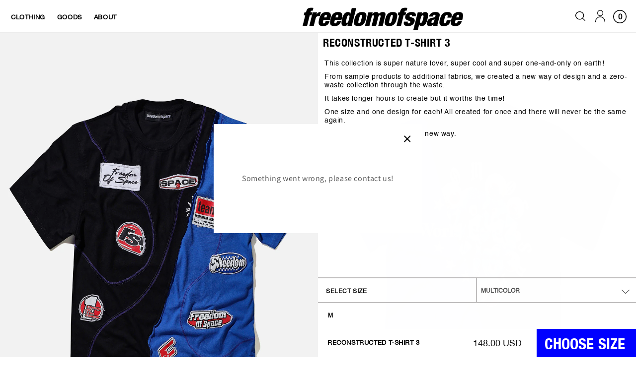

--- FILE ---
content_type: text/html; charset=utf-8
request_url: https://intl.freedomofspace.co/products/reconstructed-t-shirt-3
body_size: 35540
content:
<!doctype html>
<html class="no-js" lang="en">
  <head>
 
<meta charset="utf-8">
    <meta http-equiv="X-UA-Compatible" content="IE=edge">
    <meta name="viewport" content="width=device-width,initial-scale=1">
    <meta name="theme-color" content="">
    <link rel="canonical" href="https://intl.freedomofspace.co/products/reconstructed-t-shirt-3">
    <link rel="preconnect" href="https://cdn.shopify.com" crossorigin>
    <script src="https://ajax.googleapis.com/ajax/libs/jquery/3.6.0/jquery.min.js"></script>
    <link
      rel="stylesheet"
      href="https://cdn.jsdelivr.net/npm/bootstrap@4.6.0/dist/css/bootstrap.min.css"
      integrity="sha384-B0vP5xmATw1+K9KRQjQERJvTumQW0nPEzvF6L/Z6nronJ3oUOFUFpCjEUQouq2+l"
      crossorigin="anonymous"
    >
    <meta name="google-site-verification" content="0EdUm9N7JB3FYiqtnnVMic66QaiYvXwCtRpe4qMaUNM">
    <link rel="apple-touch-icon" href="//intl.freedomofspace.co/cdn/shop/t/8/assets/touch.png?v=16878762036406853091712217871" type="image/png"><link rel="shortcut icon" href="//intl.freedomofspace.co/cdn/shop/t/8/assets/touch.png?v=16878762036406853091712217871" type="image/png"><link rel="preconnect" href="https://fonts.shopifycdn.com" crossorigin><title>
      RECONSTRUCTED T-SHIRT 3
 &ndash; Freedom of Space International</title>

    
      <meta name="description" content="This collection is super nature lover, super cool and super one-and-only on earth! From sample products to additional fabrics, we created a new way of design and a zero-waste collection through the waste.  It takes longer hours to create but it worths the time! One size and one design for each! All created for once and">
    

    

<meta property="og:site_name" content="Freedom of Space International">
<meta property="og:url" content="https://intl.freedomofspace.co/products/reconstructed-t-shirt-3">
<meta property="og:title" content="RECONSTRUCTED T-SHIRT 3">
<meta property="og:type" content="product">
<meta property="og:description" content="This collection is super nature lover, super cool and super one-and-only on earth! From sample products to additional fabrics, we created a new way of design and a zero-waste collection through the waste.  It takes longer hours to create but it worths the time! One size and one design for each! All created for once and"><meta property="og:image" content="http://intl.freedomofspace.co/cdn/shop/files/4-1_55bbc07c-3a23-4287-a9fd-ebe0d7ff7d8d.jpg?v=1729009373">
  <meta property="og:image:secure_url" content="https://intl.freedomofspace.co/cdn/shop/files/4-1_55bbc07c-3a23-4287-a9fd-ebe0d7ff7d8d.jpg?v=1729009373">
  <meta property="og:image:width" content="1200">
  <meta property="og:image:height" content="1600"><meta property="og:price:amount" content="148.00">
  <meta property="og:price:currency" content="USD"><meta name="twitter:card" content="summary_large_image">
<meta name="twitter:title" content="RECONSTRUCTED T-SHIRT 3">
<meta name="twitter:description" content="This collection is super nature lover, super cool and super one-and-only on earth! From sample products to additional fabrics, we created a new way of design and a zero-waste collection through the waste.  It takes longer hours to create but it worths the time! One size and one design for each! All created for once and">


    <script src="//intl.freedomofspace.co/cdn/shop/t/8/assets/global.js?v=149218417569708675861712217872" defer="defer"></script>
    <script>window.performance && window.performance.mark && window.performance.mark('shopify.content_for_header.start');</script><meta name="facebook-domain-verification" content="9v7rlk16y94fg5jjiw11xro43nnxhs">
<meta name="facebook-domain-verification" content="gey122kmgbonopi7cdn0c6mfdyi6q4">
<meta id="shopify-digital-wallet" name="shopify-digital-wallet" content="/55274930312/digital_wallets/dialog">
<link rel="alternate" type="application/json+oembed" href="https://intl.freedomofspace.co/products/reconstructed-t-shirt-3.oembed">
<script async="async" src="/checkouts/internal/preloads.js?locale=en-US"></script>
<script id="shopify-features" type="application/json">{"accessToken":"f103a29310bc33e556388945b28f3c57","betas":["rich-media-storefront-analytics"],"domain":"intl.freedomofspace.co","predictiveSearch":true,"shopId":55274930312,"locale":"en"}</script>
<script>var Shopify = Shopify || {};
Shopify.shop = "freedom-of-space-international.myshopify.com";
Shopify.locale = "en";
Shopify.currency = {"active":"USD","rate":"1.0"};
Shopify.country = "US";
Shopify.theme = {"name":"freedom-of-space-global\/main","id":131909222536,"schema_name":"Dawn","schema_version":"2.0.0","theme_store_id":null,"role":"main"};
Shopify.theme.handle = "null";
Shopify.theme.style = {"id":null,"handle":null};
Shopify.cdnHost = "intl.freedomofspace.co/cdn";
Shopify.routes = Shopify.routes || {};
Shopify.routes.root = "/";</script>
<script type="module">!function(o){(o.Shopify=o.Shopify||{}).modules=!0}(window);</script>
<script>!function(o){function n(){var o=[];function n(){o.push(Array.prototype.slice.apply(arguments))}return n.q=o,n}var t=o.Shopify=o.Shopify||{};t.loadFeatures=n(),t.autoloadFeatures=n()}(window);</script>
<script id="shop-js-analytics" type="application/json">{"pageType":"product"}</script>
<script defer="defer" async type="module" src="//intl.freedomofspace.co/cdn/shopifycloud/shop-js/modules/v2/client.init-shop-cart-sync_BdyHc3Nr.en.esm.js"></script>
<script defer="defer" async type="module" src="//intl.freedomofspace.co/cdn/shopifycloud/shop-js/modules/v2/chunk.common_Daul8nwZ.esm.js"></script>
<script type="module">
  await import("//intl.freedomofspace.co/cdn/shopifycloud/shop-js/modules/v2/client.init-shop-cart-sync_BdyHc3Nr.en.esm.js");
await import("//intl.freedomofspace.co/cdn/shopifycloud/shop-js/modules/v2/chunk.common_Daul8nwZ.esm.js");

  window.Shopify.SignInWithShop?.initShopCartSync?.({"fedCMEnabled":true,"windoidEnabled":true});

</script>
<script>(function() {
  var isLoaded = false;
  function asyncLoad() {
    if (isLoaded) return;
    isLoaded = true;
    var urls = ["https:\/\/cdn.nfcube.com\/instafeed-51375b0e04c06c1e90ac3ad4bbff74b9.js?shop=freedom-of-space-international.myshopify.com"];
    for (var i = 0; i < urls.length; i++) {
      var s = document.createElement('script');
      s.type = 'text/javascript';
      s.async = true;
      s.src = urls[i];
      var x = document.getElementsByTagName('script')[0];
      x.parentNode.insertBefore(s, x);
    }
  };
  if(window.attachEvent) {
    window.attachEvent('onload', asyncLoad);
  } else {
    window.addEventListener('load', asyncLoad, false);
  }
})();</script>
<script id="__st">var __st={"a":55274930312,"offset":10800,"reqid":"5d56a72d-eb97-4bf6-9239-c911903ada10-1769012760","pageurl":"intl.freedomofspace.co\/products\/reconstructed-t-shirt-3","u":"1c84f28b0f7f","p":"product","rtyp":"product","rid":7028727480456};</script>
<script>window.ShopifyPaypalV4VisibilityTracking = true;</script>
<script id="captcha-bootstrap">!function(){'use strict';const t='contact',e='account',n='new_comment',o=[[t,t],['blogs',n],['comments',n],[t,'customer']],c=[[e,'customer_login'],[e,'guest_login'],[e,'recover_customer_password'],[e,'create_customer']],r=t=>t.map((([t,e])=>`form[action*='/${t}']:not([data-nocaptcha='true']) input[name='form_type'][value='${e}']`)).join(','),a=t=>()=>t?[...document.querySelectorAll(t)].map((t=>t.form)):[];function s(){const t=[...o],e=r(t);return a(e)}const i='password',u='form_key',d=['recaptcha-v3-token','g-recaptcha-response','h-captcha-response',i],f=()=>{try{return window.sessionStorage}catch{return}},m='__shopify_v',_=t=>t.elements[u];function p(t,e,n=!1){try{const o=window.sessionStorage,c=JSON.parse(o.getItem(e)),{data:r}=function(t){const{data:e,action:n}=t;return t[m]||n?{data:e,action:n}:{data:t,action:n}}(c);for(const[e,n]of Object.entries(r))t.elements[e]&&(t.elements[e].value=n);n&&o.removeItem(e)}catch(o){console.error('form repopulation failed',{error:o})}}const l='form_type',E='cptcha';function T(t){t.dataset[E]=!0}const w=window,h=w.document,L='Shopify',v='ce_forms',y='captcha';let A=!1;((t,e)=>{const n=(g='f06e6c50-85a8-45c8-87d0-21a2b65856fe',I='https://cdn.shopify.com/shopifycloud/storefront-forms-hcaptcha/ce_storefront_forms_captcha_hcaptcha.v1.5.2.iife.js',D={infoText:'Protected by hCaptcha',privacyText:'Privacy',termsText:'Terms'},(t,e,n)=>{const o=w[L][v],c=o.bindForm;if(c)return c(t,g,e,D).then(n);var r;o.q.push([[t,g,e,D],n]),r=I,A||(h.body.append(Object.assign(h.createElement('script'),{id:'captcha-provider',async:!0,src:r})),A=!0)});var g,I,D;w[L]=w[L]||{},w[L][v]=w[L][v]||{},w[L][v].q=[],w[L][y]=w[L][y]||{},w[L][y].protect=function(t,e){n(t,void 0,e),T(t)},Object.freeze(w[L][y]),function(t,e,n,w,h,L){const[v,y,A,g]=function(t,e,n){const i=e?o:[],u=t?c:[],d=[...i,...u],f=r(d),m=r(i),_=r(d.filter((([t,e])=>n.includes(e))));return[a(f),a(m),a(_),s()]}(w,h,L),I=t=>{const e=t.target;return e instanceof HTMLFormElement?e:e&&e.form},D=t=>v().includes(t);t.addEventListener('submit',(t=>{const e=I(t);if(!e)return;const n=D(e)&&!e.dataset.hcaptchaBound&&!e.dataset.recaptchaBound,o=_(e),c=g().includes(e)&&(!o||!o.value);(n||c)&&t.preventDefault(),c&&!n&&(function(t){try{if(!f())return;!function(t){const e=f();if(!e)return;const n=_(t);if(!n)return;const o=n.value;o&&e.removeItem(o)}(t);const e=Array.from(Array(32),(()=>Math.random().toString(36)[2])).join('');!function(t,e){_(t)||t.append(Object.assign(document.createElement('input'),{type:'hidden',name:u})),t.elements[u].value=e}(t,e),function(t,e){const n=f();if(!n)return;const o=[...t.querySelectorAll(`input[type='${i}']`)].map((({name:t})=>t)),c=[...d,...o],r={};for(const[a,s]of new FormData(t).entries())c.includes(a)||(r[a]=s);n.setItem(e,JSON.stringify({[m]:1,action:t.action,data:r}))}(t,e)}catch(e){console.error('failed to persist form',e)}}(e),e.submit())}));const S=(t,e)=>{t&&!t.dataset[E]&&(n(t,e.some((e=>e===t))),T(t))};for(const o of['focusin','change'])t.addEventListener(o,(t=>{const e=I(t);D(e)&&S(e,y())}));const B=e.get('form_key'),M=e.get(l),P=B&&M;t.addEventListener('DOMContentLoaded',(()=>{const t=y();if(P)for(const e of t)e.elements[l].value===M&&p(e,B);[...new Set([...A(),...v().filter((t=>'true'===t.dataset.shopifyCaptcha))])].forEach((e=>S(e,t)))}))}(h,new URLSearchParams(w.location.search),n,t,e,['guest_login'])})(!0,!0)}();</script>
<script integrity="sha256-4kQ18oKyAcykRKYeNunJcIwy7WH5gtpwJnB7kiuLZ1E=" data-source-attribution="shopify.loadfeatures" defer="defer" src="//intl.freedomofspace.co/cdn/shopifycloud/storefront/assets/storefront/load_feature-a0a9edcb.js" crossorigin="anonymous"></script>
<script data-source-attribution="shopify.dynamic_checkout.dynamic.init">var Shopify=Shopify||{};Shopify.PaymentButton=Shopify.PaymentButton||{isStorefrontPortableWallets:!0,init:function(){window.Shopify.PaymentButton.init=function(){};var t=document.createElement("script");t.src="https://intl.freedomofspace.co/cdn/shopifycloud/portable-wallets/latest/portable-wallets.en.js",t.type="module",document.head.appendChild(t)}};
</script>
<script data-source-attribution="shopify.dynamic_checkout.buyer_consent">
  function portableWalletsHideBuyerConsent(e){var t=document.getElementById("shopify-buyer-consent"),n=document.getElementById("shopify-subscription-policy-button");t&&n&&(t.classList.add("hidden"),t.setAttribute("aria-hidden","true"),n.removeEventListener("click",e))}function portableWalletsShowBuyerConsent(e){var t=document.getElementById("shopify-buyer-consent"),n=document.getElementById("shopify-subscription-policy-button");t&&n&&(t.classList.remove("hidden"),t.removeAttribute("aria-hidden"),n.addEventListener("click",e))}window.Shopify?.PaymentButton&&(window.Shopify.PaymentButton.hideBuyerConsent=portableWalletsHideBuyerConsent,window.Shopify.PaymentButton.showBuyerConsent=portableWalletsShowBuyerConsent);
</script>
<script data-source-attribution="shopify.dynamic_checkout.cart.bootstrap">document.addEventListener("DOMContentLoaded",(function(){function t(){return document.querySelector("shopify-accelerated-checkout-cart, shopify-accelerated-checkout")}if(t())Shopify.PaymentButton.init();else{new MutationObserver((function(e,n){t()&&(Shopify.PaymentButton.init(),n.disconnect())})).observe(document.body,{childList:!0,subtree:!0})}}));
</script>
<script id="sections-script" data-sections="main-product-new,product-recommendations,header,footer" defer="defer" src="//intl.freedomofspace.co/cdn/shop/t/8/compiled_assets/scripts.js?v=1378"></script>
<script>window.performance && window.performance.mark && window.performance.mark('shopify.content_for_header.end');</script>


    <style data-shopify>
      @font-face {
  font-family: Assistant;
  font-weight: 400;
  font-style: normal;
  font-display: swap;
  src: url("//intl.freedomofspace.co/cdn/fonts/assistant/assistant_n4.9120912a469cad1cc292572851508ca49d12e768.woff2") format("woff2"),
       url("//intl.freedomofspace.co/cdn/fonts/assistant/assistant_n4.6e9875ce64e0fefcd3f4446b7ec9036b3ddd2985.woff") format("woff");
}

      @font-face {
  font-family: Assistant;
  font-weight: 700;
  font-style: normal;
  font-display: swap;
  src: url("//intl.freedomofspace.co/cdn/fonts/assistant/assistant_n7.bf44452348ec8b8efa3aa3068825305886b1c83c.woff2") format("woff2"),
       url("//intl.freedomofspace.co/cdn/fonts/assistant/assistant_n7.0c887fee83f6b3bda822f1150b912c72da0f7b64.woff") format("woff");
}

      
      
      @font-face {
  font-family: Assistant;
  font-weight: 400;
  font-style: normal;
  font-display: swap;
  src: url("//intl.freedomofspace.co/cdn/fonts/assistant/assistant_n4.9120912a469cad1cc292572851508ca49d12e768.woff2") format("woff2"),
       url("//intl.freedomofspace.co/cdn/fonts/assistant/assistant_n4.6e9875ce64e0fefcd3f4446b7ec9036b3ddd2985.woff") format("woff");
}


      :root {
        --font-body-family: Assistant, sans-serif;
        --font-body-style: normal;
        --font-body-weight: 400;

        --font-heading-family: Assistant, sans-serif;
        --font-heading-style: normal;
        --font-heading-weight: 400;

        --color-base-text: 18, 18, 18;
        --color-base-background-1: 255, 255, 255;
        --color-base-background-2: 243, 243, 243;
        --color-base-solid-button-labels: 255, 255, 255;
        --color-base-outline-button-labels: 18, 18, 18;
        --color-base-accent-1: 18, 18, 18;
        --color-base-accent-2: 51, 79, 180;
        --payment-terms-background-color: #FFFFFF;

        --gradient-base-background-1: #FFFFFF;
        --gradient-base-background-2: #F3F3F3;
        --gradient-base-accent-1: #121212;
        --gradient-base-accent-2: #334FB4;

        --page-width: 160rem;
      }

      *,
      *::before,
      *::after {
        box-sizing: inherit;
      }

      html {
        box-sizing: border-box;
        font-size: 62.5%;
        height: 100%;
      }

      body {
        display: grid;
        grid-template-rows: auto auto 1fr auto;
        grid-template-columns: 100%;
        min-height: 100%;
        margin: 0;
        font-size: 1.5rem;
        letter-spacing: 0.06rem;
        line-height: 1.8;
        font-family: var(--font-body-family);
        font-style: var(--font-body-style);
        font-weight: var(--font-body-weight);
      }

      @media screen and (min-width: 750px) {
        body {
          font-size: 1.6rem;
        }
      }
    </style>
    <style>
      @font-face {
        font-family: "Helvetica";
        src: url(//intl.freedomofspace.co/cdn/shop/t/8/assets/Helvetica.woff?v=55590254617968143271712217873);
      }@font-face {
        font-family: "HelveticaNeue";
        src: url(//intl.freedomofspace.co/cdn/shop/t/8/assets/HelveticaNeue.woff?v=149319326098245732971712217872);
      }
      @font-face {
        font-family: "HelveticaNeueLight";
        src: url(//intl.freedomofspace.co/cdn/shop/t/8/assets/HelveticaNeue-Light.woff2?v=163233243916913893631712217872);
      }
      @font-face {
        font-family: "HelveticaNeueBold";
        src: url(//intl.freedomofspace.co/cdn/shop/t/8/assets/HelveticaNeue-CondensedBold.woff2?v=128317549630330470481712217873);
      }
      @font-face {
        font-family: "HelveticaNeueBoldPure";
        src: url(//intl.freedomofspace.co/cdn/shop/t/8/assets/HelveticaNeue-Bold.woff2?v=79888581772176077891712217872);
      }

      @font-face {
        font-family: "HelveticaNeueCondensedBold";
        src: url(//intl.freedomofspace.co/cdn/shop/t/8/assets/HelveticaNeue-CondensedBold.woff2?v=128317549630330470481712217873);
      }
      @font-face {
        font-family: "HelveticaNeueBlack";
        src: url(//intl.freedomofspace.co/cdn/shop/t/8/assets/HelveticaNeue-CondensedBlack.woff2?v=178323696746883505861712217871);
      }
    </style>

    <link href="//intl.freedomofspace.co/cdn/shop/t/8/assets/base.css?v=3530654741389145251712217874" rel="stylesheet" type="text/css" media="all" />
    <link href="//intl.freedomofspace.co/cdn/shop/t/8/assets/custom.css?v=66583609253007202671712217871" rel="stylesheet" type="text/css" media="all" />
    <link href="//intl.freedomofspace.co/cdn/shop/t/8/assets/go_cart.css?v=42306302754573181981712217872" rel="stylesheet" type="text/css" media="all" />
<link rel="preload" as="font" href="//intl.freedomofspace.co/cdn/fonts/assistant/assistant_n4.9120912a469cad1cc292572851508ca49d12e768.woff2" type="font/woff2" crossorigin><link rel="preload" as="font" href="//intl.freedomofspace.co/cdn/fonts/assistant/assistant_n4.9120912a469cad1cc292572851508ca49d12e768.woff2" type="font/woff2" crossorigin><link
        rel="stylesheet"
        href="//intl.freedomofspace.co/cdn/shop/t/8/assets/component-predictive-search.css?v=18325970143817553471712217873"
        media="print"
        onload="this.media='all'"
      ><script>
      document.documentElement.className = document.documentElement.className.replace('no-js', 'js');
    </script>
  <!-- BEGIN app block: shopify://apps/gsc-countdown-timer/blocks/countdown-bar/58dc5b1b-43d2-4209-b1f3-52aff31643ed --><style>
  .gta-block__error {
    display: flex;
    flex-flow: column nowrap;
    gap: 12px;
    padding: 32px;
    border-radius: 12px;
    margin: 12px 0;
    background-color: #fff1e3;
    color: #412d00;
  }

  .gta-block__error-title {
    font-size: 18px;
    font-weight: 600;
    line-height: 28px;
  }

  .gta-block__error-body {
    font-size: 14px;
    line-height: 24px;
  }
</style>

<script>
  (function () {
    try {
      window.GSC_COUNTDOWN_META = {
        product_collections: [{"id":298129260680,"handle":"all","updated_at":"2026-01-21T15:12:15+03:00","published_at":"2025-06-17T17:16:51+03:00","sort_order":"best-selling","template_suffix":"","published_scope":"global","title":"all","body_html":""},{"id":268275024008,"handle":"reconstructed","updated_at":"2025-08-01T15:55:43+03:00","published_at":"2022-03-20T13:03:28+03:00","sort_order":"manual","template_suffix":"","published_scope":"global","title":"Reconstructed","body_html":""}],
        product_tags: [],
      };

      const widgets = [{"key":"GSC-LARGE-iMkGjlDlZNFp","type":"banner","timer":{"date":"2025-10-30T20:00:00.000+03:00","mode":"date","daily":{"tz":"Etc\/GMT-0","endHours":14,"endMinutes":0,"repeatDays":[0,1,2,3,4,5,6],"startHours":10,"startMinutes":0},"hours":72,"onEnd":"restart","minutes":0,"seconds":0,"scheduling":{"end":null,"start":null}},"content":{"align":"center","items":[{"id":"text-KdLGfqUrmnQV","type":"text","align":"left","color":"#ffffff","value":"‘DEFINITION’ DROP","enabled":true,"padding":{"mobile":{},"desktop":{}},"fontFamily":"font1","fontWeight":"600","textTransform":"unset","mobileFontSize":"28px","desktopFontSize":"44px","mobileLineHeight":"1.3","desktopLineHeight":"1.4","mobileLetterSpacing":"0","desktopLetterSpacing":"0"},{"id":"text-rkhLHJRFRYzd","type":"text","align":"left","color":"#ffffff","value":"OCTOBER 30","enabled":true,"padding":{"mobile":{},"desktop":{}},"fontFamily":"font1","fontWeight":"700","textTransform":"unset","mobileFontSize":"21px","desktopFontSize":"27px","mobileLineHeight":"1","desktopLineHeight":"1","mobileLetterSpacing":"0","desktopLetterSpacing":"0"},{"id":"timer-uTmLwZonWdED","type":"timer","view":"custom","border":{"size":"2px","color":"#9e9e9e","enabled":false},"digits":{"gap":"0px","color":"#ffffff","fontSize":"50px","fontFamily":"font2","fontWeight":"600"},"labels":{"days":"days","color":"#ffffff","hours":"hours","enabled":true,"minutes":"mins","seconds":"secs","fontSize":"17px","fontFamily":"font2","fontWeight":"400","milliseconds":"ms","textTransform":"uppercase"},"layout":"separate","margin":{"mobile":{},"desktop":{}},"radius":{"value":"16px","enabled":true},"shadow":{"type":"","color":"black","enabled":true},"enabled":true,"padding":{"mobile":{"top":"0px","bottom":"0px"},"desktop":{"top":"0px","bottom":"0px"}},"fontSize":{"mobile":"14px","desktop":"18px"},"separator":{"type":"colon","color":"#ffffff","enabled":true},"background":{"blur":"2px","color":"rgba(248,248,248,0.45)","enabled":true},"unitFormat":"d:h:m:s","mobileWidth":"100%","desktopWidth":"100%"},{"id":"button-FUeqMChzTAwL","href":"https:\/\/intl.freedomofspace.co\/pages\/early-access","type":"button","label":"GET EARLY ACCESS","width":"content","border":{"size":"1px","color":"#ffffff","enabled":false},"margin":{"mobile":{"top":"0px","left":"0px","right":"0px","bottom":"0px"},"desktop":{"top":"0px","left":"0px","right":"0px","bottom":"0px"}},"radius":{"value":"12px","enabled":false},"target":"_self","enabled":true,"padding":{"mobile":{"top":"14px","left":"20px","right":"20px","bottom":"14px"},"desktop":{"top":"18px","left":"20px","right":"20px","bottom":"18px"}},"textColor":"#ffffff","background":{"blur":"0px","color":"#0c1bb8","enabled":true},"fontFamily":"font1","fontWeight":"700","textTransform":"uppercase","mobileFontSize":"14px","desktopFontSize":"13px","mobileLetterSpacing":"0","desktopLetterSpacing":"0.8px"},{"id":"coupon-XXzyPEuUpUAb","code":"PASTE YOUR CODE","icon":{"type":"discount-star","enabled":true},"type":"coupon","label":"Save 35%","action":"copy","border":{"size":"1px","color":"#ffffff","enabled":true},"margin":{"mobile":{"top":"4px","left":"0px","right":"0px","bottom":"0px"},"desktop":{"top":"12px","left":"0px","right":"0px","bottom":"0px"}},"radius":{"value":"10px","enabled":true},"enabled":false,"padding":{"mobile":{"top":"10px","left":"16px","right":"16px","bottom":"10px"},"desktop":{"top":"12px","left":"24px","right":"24px","bottom":"12px"}},"textColor":"#ffffff","background":{"blur":"0px","color":"rgba(255,255,255,0.15)","enabled":true},"fontFamily":"font1","fontWeight":"600","textTransform":"unset","mobileFontSize":"12px","desktopFontSize":"14px"}],"border":{"size":"1px","color":"#ffffff","enabled":false},"layout":"column","margin":{"mobile":{"top":"0px","left":"0px","right":"0px","bottom":"0px"},"desktop":{"top":"0px","left":"0px","right":"0px","bottom":"0px"}},"radius":{"value":"16px","enabled":false},"padding":{"mobile":{"top":"20px","left":"0px","right":"0px","bottom":"20px"},"desktop":{"top":"20px","left":"0px","right":"0px","bottom":"20px"}},"mobileGap":"20px","background":{"src":null,"blur":"5px","source":"color","bgColor":"#ffffff","enabled":false,"overlayColor":"rgba(0,0,0,0)"},"desktopGap":"25px","mobileWidth":"100%","desktopWidth":"460px","backgroundClick":{"url":"","target":"_self","enabled":false}},"enabled":true,"general":{"font1":"inherit","font2":"inherit","font3":"inherit","preset":"large9","breakpoint":"768px"},"section":{"border":{"size":"1px","color":"#000000","enabled":false},"margin":{"mobile":{},"desktop":{}},"radius":{"value":"16px","enabled":false},"padding":{"mobile":{"top":"20px","left":"20px","right":"20px","bottom":"20px"},"desktop":{"top":"20px","left":"20px","right":"20px","bottom":"20px"}},"background":{"src":"https:\/\/cdn.shopify.com\/s\/files\/1\/0552\/7493\/0312\/files\/positive_ninety_greenfacing.png?v=1761770928","blur":"0px","source":"shopify","bgColor":"#ffffff","enabled":true,"overlayColor":"rgba(0,0,0,0.22)"},"mobileHeight":"150%","desktopHeight":"50%","contentMobilePosition":"center-center","contentDesktopPosition":"center-center"},"userCss":"","targeting":null}];

      if (Array.isArray(window.GSC_COUNTDOWN_WIDGETS)) {
        window.GSC_COUNTDOWN_WIDGETS.push(...widgets);
      } else {
        window.GSC_COUNTDOWN_WIDGETS = widgets || [];
      }
    } catch (e) {
      console.log(e);
    }
  })();
</script>


<!-- END app block --><!-- BEGIN app block: shopify://apps/ecomposer-builder/blocks/app-embed/a0fc26e1-7741-4773-8b27-39389b4fb4a0 --><!-- DNS Prefetch & Preconnect -->
<link rel="preconnect" href="https://cdn.ecomposer.app" crossorigin>
<link rel="dns-prefetch" href="https://cdn.ecomposer.app">

<link rel="prefetch" href="https://cdn.ecomposer.app/vendors/css/ecom-swiper@11.css" as="style">
<link rel="prefetch" href="https://cdn.ecomposer.app/vendors/js/ecom-swiper@11.0.5.js" as="script">
<link rel="prefetch" href="https://cdn.ecomposer.app/vendors/js/ecom_modal.js" as="script">

<!-- Global CSS --><!--ECOM-EMBED-->
  <style id="ecom-global-css" class="ecom-global-css">/**ECOM-INSERT-CSS**/.ecom-section > div.core__row--columns{max-width: 1200px;}.ecom-column>div.core__column--wrapper{padding: 20px;}div.core__blocks--body>div.ecom-block.elmspace:not(:first-child){margin-top: 20px;}:root{--ecom-global-colors-primary:#ffffff;--ecom-global-colors-secondary:#ffffff;--ecom-global-colors-text:#ffffff;--ecom-global-colors-accent:#ffffff;--ecom-global-typography-h1-font-weight:600;--ecom-global-typography-h1-font-size:60px;--ecom-global-typography-h1-line-height:90px;--ecom-global-typography-h1-letter-spacing:-0.02em;--ecom-global-typography-h2-font-weight:600;--ecom-global-typography-h2-font-size:60px;--ecom-global-typography-h2-line-height:72px;--ecom-global-typography-h2-letter-spacing:-0.02em;--ecom-global-typography-h3-font-weight:600;--ecom-global-typography-h3-font-size:48px;--ecom-global-typography-h3-line-height:60px;--ecom-global-typography-h3-letter-spacing:-0.02em;--ecom-global-typography-h4-font-weight:600;--ecom-global-typography-h4-font-size:36px;--ecom-global-typography-h4-line-height:44px;--ecom-global-typography-h4-letter-spacing:-0.02em;--ecom-global-typography-h5-font-weight:600;--ecom-global-typography-h5-font-size:30px;--ecom-global-typography-h5-line-height:38px;--ecom-global-typography-h6-font-weight:600;--ecom-global-typography-h6-font-size:24px;--ecom-global-typography-h6-line-height:32px;--ecom-global-typography-h7-font-weight:400;--ecom-global-typography-h7-font-size:18px;--ecom-global-typography-h7-line-height:28px;}</style>
  <!--/ECOM-EMBED--><!-- Custom CSS & JS --><!-- Open Graph Meta Tags for Pages --><!-- Critical Inline Styles -->
<style class="ecom-theme-helper">.ecom-animation{opacity:0}.ecom-animation.animate,.ecom-animation.ecom-animated{opacity:1}.ecom-cart-popup{display:grid;position:fixed;inset:0;z-index:9999999;align-content:center;padding:5px;justify-content:center;align-items:center;justify-items:center}.ecom-cart-popup::before{content:' ';position:absolute;background:#e5e5e5b3;inset:0}.ecom-ajax-loading{cursor:not-allowed;pointer-events:none;opacity:.6}#ecom-toast{visibility:hidden;max-width:50px;height:60px;margin:auto;background-color:#333;color:#fff;text-align:center;border-radius:2px;position:fixed;z-index:1;left:0;right:0;bottom:30px;font-size:17px;display:grid;grid-template-columns:50px auto;align-items:center;justify-content:start;align-content:center;justify-items:start}#ecom-toast.ecom-toast-show{visibility:visible;animation:ecomFadein .5s,ecomExpand .5s .5s,ecomStay 3s 1s,ecomShrink .5s 4s,ecomFadeout .5s 4.5s}#ecom-toast #ecom-toast-icon{width:50px;height:100%;box-sizing:border-box;background-color:#111;color:#fff;padding:5px}#ecom-toast .ecom-toast-icon-svg{width:100%;height:100%;position:relative;vertical-align:middle;margin:auto;text-align:center}#ecom-toast #ecom-toast-desc{color:#fff;padding:16px;overflow:hidden;white-space:nowrap}@media(max-width:768px){#ecom-toast #ecom-toast-desc{white-space:normal;min-width:250px}#ecom-toast{height:auto;min-height:60px}}.ecom__column-full-height{height:100%}@keyframes ecomFadein{from{bottom:0;opacity:0}to{bottom:30px;opacity:1}}@keyframes ecomExpand{from{min-width:50px}to{min-width:var(--ecom-max-width)}}@keyframes ecomStay{from{min-width:var(--ecom-max-width)}to{min-width:var(--ecom-max-width)}}@keyframes ecomShrink{from{min-width:var(--ecom-max-width)}to{min-width:50px}}@keyframes ecomFadeout{from{bottom:30px;opacity:1}to{bottom:60px;opacity:0}}</style>


<!-- EComposer Config Script -->
<script id="ecom-theme-helpers" async>
window.EComposer=window.EComposer||{};(function(){if(!this.configs)this.configs={};this.configs.ajax_cart={enable:false};this.customer=false;this.proxy_path='/apps/ecomposer-visual-page-builder';
this.popupScriptUrl='https://cdn.shopify.com/extensions/019b200c-ceec-7ac9-af95-28c32fd62de8/ecomposer-94/assets/ecom_popup.js';
this.routes={domain:'https://intl.freedomofspace.co',root_url:'/',collections_url:'/collections',all_products_collection_url:'/collections/all',cart_url:'/cart',cart_add_url:'/cart/add',cart_change_url:'/cart/change',cart_clear_url:'/cart/clear',cart_update_url:'/cart/update',product_recommendations_url:'/recommendations/products'};
this.queryParams={};
if(window.location.search.length){new URLSearchParams(window.location.search).forEach((value,key)=>{this.queryParams[key]=value})}
this.money_format="{{amount}}";
this.money_with_currency_format="{{amount}} USD";
this.currencyCodeEnabled=true;this.abTestingData = [];this.formatMoney=function(t,e){const r=this.currencyCodeEnabled?this.money_with_currency_format:this.money_format;function a(t,e){return void 0===t?e:t}function o(t,e,r,o){if(e=a(e,2),r=a(r,","),o=a(o,"."),isNaN(t)||null==t)return 0;var n=(t=(t/100).toFixed(e)).split(".");return n[0].replace(/(\d)(?=(\d\d\d)+(?!\d))/g,"$1"+r)+(n[1]?o+n[1]:"")}"string"==typeof t&&(t=t.replace(".",""));var n="",i=/\{\{\s*(\w+)\s*\}\}/,s=e||r;switch(s.match(i)[1]){case"amount":n=o(t,2);break;case"amount_no_decimals":n=o(t,0);break;case"amount_with_comma_separator":n=o(t,2,".",",");break;case"amount_with_space_separator":n=o(t,2," ",",");break;case"amount_with_period_and_space_separator":n=o(t,2," ",".");break;case"amount_no_decimals_with_comma_separator":n=o(t,0,".",",");break;case"amount_no_decimals_with_space_separator":n=o(t,0," ");break;case"amount_with_apostrophe_separator":n=o(t,2,"'",".")}return s.replace(i,n)};
this.resizeImage=function(t,e){try{if(!e||"original"==e||"full"==e||"master"==e)return t;if(-1!==t.indexOf("cdn.shopify.com")||-1!==t.indexOf("/cdn/shop/")){var r=t.match(/\.(jpg|jpeg|gif|png|bmp|bitmap|tiff|tif|webp)((\#[0-9a-z\-]+)?(\?v=.*)?)?$/gim);if(null==r)return null;var a=t.split(r[0]),o=r[0];return a[0]+"_"+e+o}}catch(r){return t}return t};
this.getProduct=function(t){if(!t)return!1;let e=("/"===this.routes.root_url?"":this.routes.root_url)+"/products/"+t+".js?shop="+Shopify.shop;return window.ECOM_LIVE&&(e="/shop/builder/ajax/ecom-proxy/products/"+t+"?shop="+Shopify.shop),window.fetch(e,{headers:{"Content-Type":"application/json"}}).then(t=>t.ok?t.json():false)};
const u=new URLSearchParams(window.location.search);if(u.has("ecom-redirect")){const r=u.get("ecom-redirect");if(r){let d;try{d=decodeURIComponent(r)}catch{return}d=d.trim().replace(/[\r\n\t]/g,"");if(d.length>2e3)return;const p=["javascript:","data:","vbscript:","file:","ftp:","mailto:","tel:","sms:","chrome:","chrome-extension:","moz-extension:","ms-browser-extension:"],l=d.toLowerCase();for(const o of p)if(l.includes(o))return;const x=[/<script/i,/<\/script/i,/javascript:/i,/vbscript:/i,/onload=/i,/onerror=/i,/onclick=/i,/onmouseover=/i,/onfocus=/i,/onblur=/i,/onsubmit=/i,/onchange=/i,/alert\s*\(/i,/confirm\s*\(/i,/prompt\s*\(/i,/document\./i,/window\./i,/eval\s*\(/i];for(const t of x)if(t.test(d))return;if(d.startsWith("/")&&!d.startsWith("//")){if(!/^[a-zA-Z0-9\-._~:/?#[\]@!$&'()*+,;=%]+$/.test(d))return;if(d.includes("../")||d.includes("./"))return;window.location.href=d;return}if(!d.includes("://")&&!d.startsWith("//")){if(!/^[a-zA-Z0-9\-._~:/?#[\]@!$&'()*+,;=%]+$/.test(d))return;if(d.includes("../")||d.includes("./"))return;window.location.href="/"+d;return}let n;try{n=new URL(d)}catch{return}if(!["http:","https:"].includes(n.protocol))return;if(n.port&&(parseInt(n.port)<1||parseInt(n.port)>65535))return;const a=[window.location.hostname];if(a.includes(n.hostname)&&(n.href===d||n.toString()===d))window.location.href=d}}
}).bind(window.EComposer)();
if(window.Shopify&&window.Shopify.designMode&&window.top&&window.top.opener){window.addEventListener("load",function(){window.top.opener.postMessage({action:"ecomposer:loaded"},"*")})}
</script>

<!-- Quickview Script -->
<script id="ecom-theme-quickview" async>
window.EComposer=window.EComposer||{};(function(){this.initQuickview=function(){var enable_qv=false;const qv_wrapper_script=document.querySelector('#ecom-quickview-template-html');if(!qv_wrapper_script)return;const ecom_quickview=document.createElement('div');ecom_quickview.classList.add('ecom-quickview');ecom_quickview.innerHTML=qv_wrapper_script.innerHTML;document.body.prepend(ecom_quickview);const qv_wrapper=ecom_quickview.querySelector('.ecom-quickview__wrapper');const ecomQuickview=function(e){let t=qv_wrapper.querySelector(".ecom-quickview__content-data");if(t){let i=document.createRange().createContextualFragment(e);t.innerHTML="",t.append(i),qv_wrapper.classList.add("ecom-open");let c=new CustomEvent("ecom:quickview:init",{detail:{wrapper:qv_wrapper}});document.dispatchEvent(c),setTimeout(function(){qv_wrapper.classList.add("ecom-display")},500),closeQuickview(t)}},closeQuickview=function(e){let t=qv_wrapper.querySelector(".ecom-quickview__close-btn"),i=qv_wrapper.querySelector(".ecom-quickview__content");function c(t){let o=t.target;do{if(o==i||o&&o.classList&&o.classList.contains("ecom-modal"))return;o=o.parentNode}while(o);o!=i&&(qv_wrapper.classList.add("ecom-remove"),qv_wrapper.classList.remove("ecom-open","ecom-display","ecom-remove"),setTimeout(function(){e.innerHTML=""},300),document.removeEventListener("click",c),document.removeEventListener("keydown",n))}function n(t){(t.isComposing||27===t.keyCode)&&(qv_wrapper.classList.add("ecom-remove"),qv_wrapper.classList.remove("ecom-open","ecom-display","ecom-remove"),setTimeout(function(){e.innerHTML=""},300),document.removeEventListener("keydown",n),document.removeEventListener("click",c))}t&&t.addEventListener("click",function(t){t.preventDefault(),document.removeEventListener("click",c),document.removeEventListener("keydown",n),qv_wrapper.classList.add("ecom-remove"),qv_wrapper.classList.remove("ecom-open","ecom-display","ecom-remove"),setTimeout(function(){e.innerHTML=""},300)}),document.addEventListener("click",c),document.addEventListener("keydown",n)};function quickViewHandler(e){e&&e.preventDefault();let t=this;t.classList&&t.classList.add("ecom-loading");let i=t.classList?t.getAttribute("href"):window.location.pathname;if(i){if(window.location.search.includes("ecom_template_id")){let c=new URLSearchParams(location.search);i=window.location.pathname+"?section_id="+c.get("ecom_template_id")}else i+=(i.includes("?")?"&":"?")+"section_id=ecom-default-template-quickview";fetch(i).then(function(e){return 200==e.status?e.text():window.document.querySelector("#admin-bar-iframe")?(404==e.status?alert("Please create Ecomposer quickview template first!"):alert("Have some problem with quickview!"),t.classList&&t.classList.remove("ecom-loading"),!1):void window.open(new URL(i).pathname,"_blank")}).then(function(e){e&&(ecomQuickview(e),setTimeout(function(){t.classList&&t.classList.remove("ecom-loading")},300))}).catch(function(e){})}}
if(window.location.search.includes('ecom_template_id')){setTimeout(quickViewHandler,1000)}
if(enable_qv){const qv_buttons=document.querySelectorAll('.ecom-product-quickview');if(qv_buttons.length>0){qv_buttons.forEach(function(button,index){button.addEventListener('click',quickViewHandler)})}}
}}).bind(window.EComposer)();
</script>

<!-- Quickview Template -->
<script type="text/template" id="ecom-quickview-template-html">
<div class="ecom-quickview__wrapper ecom-dn"><div class="ecom-quickview__container"><div class="ecom-quickview__content"><div class="ecom-quickview__content-inner"><div class="ecom-quickview__content-data"></div></div><span class="ecom-quickview__close-btn"><svg version="1.1" xmlns="http://www.w3.org/2000/svg" width="32" height="32" viewBox="0 0 32 32"><path d="M10.722 9.969l-0.754 0.754 5.278 5.278-5.253 5.253 0.754 0.754 5.253-5.253 5.253 5.253 0.754-0.754-5.253-5.253 5.278-5.278-0.754-0.754-5.278 5.278z" fill="#000000"></path></svg></span></div></div></div>
</script>

<!-- Quickview Styles -->
<style class="ecom-theme-quickview">.ecom-quickview .ecom-animation{opacity:1}.ecom-quickview__wrapper{opacity:0;display:none;pointer-events:none}.ecom-quickview__wrapper.ecom-open{position:fixed;top:0;left:0;right:0;bottom:0;display:block;pointer-events:auto;z-index:100000;outline:0!important;-webkit-backface-visibility:hidden;opacity:1;transition:all .1s}.ecom-quickview__container{text-align:center;position:absolute;width:100%;height:100%;left:0;top:0;padding:0 8px;box-sizing:border-box;opacity:0;background-color:rgba(0,0,0,.8);transition:opacity .1s}.ecom-quickview__container:before{content:"";display:inline-block;height:100%;vertical-align:middle}.ecom-quickview__wrapper.ecom-display .ecom-quickview__content{visibility:visible;opacity:1;transform:none}.ecom-quickview__content{position:relative;display:inline-block;opacity:0;visibility:hidden;transition:transform .1s,opacity .1s;transform:translateX(-100px)}.ecom-quickview__content-inner{position:relative;display:inline-block;vertical-align:middle;margin:0 auto;text-align:left;z-index:999;overflow-y:auto;max-height:80vh}.ecom-quickview__content-data>.shopify-section{margin:0 auto;max-width:980px;overflow:hidden;position:relative;background-color:#fff;opacity:0}.ecom-quickview__wrapper.ecom-display .ecom-quickview__content-data>.shopify-section{opacity:1;transform:none}.ecom-quickview__wrapper.ecom-display .ecom-quickview__container{opacity:1}.ecom-quickview__wrapper.ecom-remove #shopify-section-ecom-default-template-quickview{opacity:0;transform:translateX(100px)}.ecom-quickview__close-btn{position:fixed!important;top:0;right:0;transform:none;background-color:transparent;color:#000;opacity:0;width:40px;height:40px;transition:.25s;z-index:9999;stroke:#fff}.ecom-quickview__wrapper.ecom-display .ecom-quickview__close-btn{opacity:1}.ecom-quickview__close-btn:hover{cursor:pointer}@media screen and (max-width:1024px){.ecom-quickview__content{position:absolute;inset:0;margin:50px 15px;display:flex}.ecom-quickview__close-btn{right:0}}.ecom-toast-icon-info{display:none}.ecom-toast-error .ecom-toast-icon-info{display:inline!important}.ecom-toast-error .ecom-toast-icon-success{display:none!important}.ecom-toast-icon-success{fill:#fff;width:35px}</style>

<!-- Toast Template -->
<script type="text/template" id="ecom-template-html"><!-- BEGIN app snippet: ecom-toast --><div id="ecom-toast"><div id="ecom-toast-icon"><svg xmlns="http://www.w3.org/2000/svg" class="ecom-toast-icon-svg ecom-toast-icon-info" fill="none" viewBox="0 0 24 24" stroke="currentColor"><path stroke-linecap="round" stroke-linejoin="round" stroke-width="2" d="M13 16h-1v-4h-1m1-4h.01M21 12a9 9 0 11-18 0 9 9 0 0118 0z"/></svg>
<svg class="ecom-toast-icon-svg ecom-toast-icon-success" xmlns="http://www.w3.org/2000/svg" viewBox="0 0 512 512"><path d="M256 8C119 8 8 119 8 256s111 248 248 248 248-111 248-248S393 8 256 8zm0 48c110.5 0 200 89.5 200 200 0 110.5-89.5 200-200 200-110.5 0-200-89.5-200-200 0-110.5 89.5-200 200-200m140.2 130.3l-22.5-22.7c-4.7-4.7-12.3-4.7-17-.1L215.3 303.7l-59.8-60.3c-4.7-4.7-12.3-4.7-17-.1l-22.7 22.5c-4.7 4.7-4.7 12.3-.1 17l90.8 91.5c4.7 4.7 12.3 4.7 17 .1l172.6-171.2c4.7-4.7 4.7-12.3 .1-17z"/></svg>
</div><div id="ecom-toast-desc"></div></div><!-- END app snippet --></script><!-- END app block --><script src="https://cdn.shopify.com/extensions/019a0283-dad8-7bc7-bb66-b523cba67540/countdown-app-root-55/assets/gsc-countdown-widget.js" type="text/javascript" defer="defer"></script>
<script src="https://cdn.shopify.com/extensions/019b200c-ceec-7ac9-af95-28c32fd62de8/ecomposer-94/assets/ecom.js" type="text/javascript" defer="defer"></script>
<link href="https://monorail-edge.shopifysvc.com" rel="dns-prefetch">
<script>(function(){if ("sendBeacon" in navigator && "performance" in window) {try {var session_token_from_headers = performance.getEntriesByType('navigation')[0].serverTiming.find(x => x.name == '_s').description;} catch {var session_token_from_headers = undefined;}var session_cookie_matches = document.cookie.match(/_shopify_s=([^;]*)/);var session_token_from_cookie = session_cookie_matches && session_cookie_matches.length === 2 ? session_cookie_matches[1] : "";var session_token = session_token_from_headers || session_token_from_cookie || "";function handle_abandonment_event(e) {var entries = performance.getEntries().filter(function(entry) {return /monorail-edge.shopifysvc.com/.test(entry.name);});if (!window.abandonment_tracked && entries.length === 0) {window.abandonment_tracked = true;var currentMs = Date.now();var navigation_start = performance.timing.navigationStart;var payload = {shop_id: 55274930312,url: window.location.href,navigation_start,duration: currentMs - navigation_start,session_token,page_type: "product"};window.navigator.sendBeacon("https://monorail-edge.shopifysvc.com/v1/produce", JSON.stringify({schema_id: "online_store_buyer_site_abandonment/1.1",payload: payload,metadata: {event_created_at_ms: currentMs,event_sent_at_ms: currentMs}}));}}window.addEventListener('pagehide', handle_abandonment_event);}}());</script>
<script id="web-pixels-manager-setup">(function e(e,d,r,n,o){if(void 0===o&&(o={}),!Boolean(null===(a=null===(i=window.Shopify)||void 0===i?void 0:i.analytics)||void 0===a?void 0:a.replayQueue)){var i,a;window.Shopify=window.Shopify||{};var t=window.Shopify;t.analytics=t.analytics||{};var s=t.analytics;s.replayQueue=[],s.publish=function(e,d,r){return s.replayQueue.push([e,d,r]),!0};try{self.performance.mark("wpm:start")}catch(e){}var l=function(){var e={modern:/Edge?\/(1{2}[4-9]|1[2-9]\d|[2-9]\d{2}|\d{4,})\.\d+(\.\d+|)|Firefox\/(1{2}[4-9]|1[2-9]\d|[2-9]\d{2}|\d{4,})\.\d+(\.\d+|)|Chrom(ium|e)\/(9{2}|\d{3,})\.\d+(\.\d+|)|(Maci|X1{2}).+ Version\/(15\.\d+|(1[6-9]|[2-9]\d|\d{3,})\.\d+)([,.]\d+|)( \(\w+\)|)( Mobile\/\w+|) Safari\/|Chrome.+OPR\/(9{2}|\d{3,})\.\d+\.\d+|(CPU[ +]OS|iPhone[ +]OS|CPU[ +]iPhone|CPU IPhone OS|CPU iPad OS)[ +]+(15[._]\d+|(1[6-9]|[2-9]\d|\d{3,})[._]\d+)([._]\d+|)|Android:?[ /-](13[3-9]|1[4-9]\d|[2-9]\d{2}|\d{4,})(\.\d+|)(\.\d+|)|Android.+Firefox\/(13[5-9]|1[4-9]\d|[2-9]\d{2}|\d{4,})\.\d+(\.\d+|)|Android.+Chrom(ium|e)\/(13[3-9]|1[4-9]\d|[2-9]\d{2}|\d{4,})\.\d+(\.\d+|)|SamsungBrowser\/([2-9]\d|\d{3,})\.\d+/,legacy:/Edge?\/(1[6-9]|[2-9]\d|\d{3,})\.\d+(\.\d+|)|Firefox\/(5[4-9]|[6-9]\d|\d{3,})\.\d+(\.\d+|)|Chrom(ium|e)\/(5[1-9]|[6-9]\d|\d{3,})\.\d+(\.\d+|)([\d.]+$|.*Safari\/(?![\d.]+ Edge\/[\d.]+$))|(Maci|X1{2}).+ Version\/(10\.\d+|(1[1-9]|[2-9]\d|\d{3,})\.\d+)([,.]\d+|)( \(\w+\)|)( Mobile\/\w+|) Safari\/|Chrome.+OPR\/(3[89]|[4-9]\d|\d{3,})\.\d+\.\d+|(CPU[ +]OS|iPhone[ +]OS|CPU[ +]iPhone|CPU IPhone OS|CPU iPad OS)[ +]+(10[._]\d+|(1[1-9]|[2-9]\d|\d{3,})[._]\d+)([._]\d+|)|Android:?[ /-](13[3-9]|1[4-9]\d|[2-9]\d{2}|\d{4,})(\.\d+|)(\.\d+|)|Mobile Safari.+OPR\/([89]\d|\d{3,})\.\d+\.\d+|Android.+Firefox\/(13[5-9]|1[4-9]\d|[2-9]\d{2}|\d{4,})\.\d+(\.\d+|)|Android.+Chrom(ium|e)\/(13[3-9]|1[4-9]\d|[2-9]\d{2}|\d{4,})\.\d+(\.\d+|)|Android.+(UC? ?Browser|UCWEB|U3)[ /]?(15\.([5-9]|\d{2,})|(1[6-9]|[2-9]\d|\d{3,})\.\d+)\.\d+|SamsungBrowser\/(5\.\d+|([6-9]|\d{2,})\.\d+)|Android.+MQ{2}Browser\/(14(\.(9|\d{2,})|)|(1[5-9]|[2-9]\d|\d{3,})(\.\d+|))(\.\d+|)|K[Aa][Ii]OS\/(3\.\d+|([4-9]|\d{2,})\.\d+)(\.\d+|)/},d=e.modern,r=e.legacy,n=navigator.userAgent;return n.match(d)?"modern":n.match(r)?"legacy":"unknown"}(),u="modern"===l?"modern":"legacy",c=(null!=n?n:{modern:"",legacy:""})[u],f=function(e){return[e.baseUrl,"/wpm","/b",e.hashVersion,"modern"===e.buildTarget?"m":"l",".js"].join("")}({baseUrl:d,hashVersion:r,buildTarget:u}),m=function(e){var d=e.version,r=e.bundleTarget,n=e.surface,o=e.pageUrl,i=e.monorailEndpoint;return{emit:function(e){var a=e.status,t=e.errorMsg,s=(new Date).getTime(),l=JSON.stringify({metadata:{event_sent_at_ms:s},events:[{schema_id:"web_pixels_manager_load/3.1",payload:{version:d,bundle_target:r,page_url:o,status:a,surface:n,error_msg:t},metadata:{event_created_at_ms:s}}]});if(!i)return console&&console.warn&&console.warn("[Web Pixels Manager] No Monorail endpoint provided, skipping logging."),!1;try{return self.navigator.sendBeacon.bind(self.navigator)(i,l)}catch(e){}var u=new XMLHttpRequest;try{return u.open("POST",i,!0),u.setRequestHeader("Content-Type","text/plain"),u.send(l),!0}catch(e){return console&&console.warn&&console.warn("[Web Pixels Manager] Got an unhandled error while logging to Monorail."),!1}}}}({version:r,bundleTarget:l,surface:e.surface,pageUrl:self.location.href,monorailEndpoint:e.monorailEndpoint});try{o.browserTarget=l,function(e){var d=e.src,r=e.async,n=void 0===r||r,o=e.onload,i=e.onerror,a=e.sri,t=e.scriptDataAttributes,s=void 0===t?{}:t,l=document.createElement("script"),u=document.querySelector("head"),c=document.querySelector("body");if(l.async=n,l.src=d,a&&(l.integrity=a,l.crossOrigin="anonymous"),s)for(var f in s)if(Object.prototype.hasOwnProperty.call(s,f))try{l.dataset[f]=s[f]}catch(e){}if(o&&l.addEventListener("load",o),i&&l.addEventListener("error",i),u)u.appendChild(l);else{if(!c)throw new Error("Did not find a head or body element to append the script");c.appendChild(l)}}({src:f,async:!0,onload:function(){if(!function(){var e,d;return Boolean(null===(d=null===(e=window.Shopify)||void 0===e?void 0:e.analytics)||void 0===d?void 0:d.initialized)}()){var d=window.webPixelsManager.init(e)||void 0;if(d){var r=window.Shopify.analytics;r.replayQueue.forEach((function(e){var r=e[0],n=e[1],o=e[2];d.publishCustomEvent(r,n,o)})),r.replayQueue=[],r.publish=d.publishCustomEvent,r.visitor=d.visitor,r.initialized=!0}}},onerror:function(){return m.emit({status:"failed",errorMsg:"".concat(f," has failed to load")})},sri:function(e){var d=/^sha384-[A-Za-z0-9+/=]+$/;return"string"==typeof e&&d.test(e)}(c)?c:"",scriptDataAttributes:o}),m.emit({status:"loading"})}catch(e){m.emit({status:"failed",errorMsg:(null==e?void 0:e.message)||"Unknown error"})}}})({shopId: 55274930312,storefrontBaseUrl: "https://intl.freedomofspace.co",extensionsBaseUrl: "https://extensions.shopifycdn.com/cdn/shopifycloud/web-pixels-manager",monorailEndpoint: "https://monorail-edge.shopifysvc.com/unstable/produce_batch",surface: "storefront-renderer",enabledBetaFlags: ["2dca8a86"],webPixelsConfigList: [{"id":"144670856","configuration":"{\"pixel_id\":\"316149832389166\",\"pixel_type\":\"facebook_pixel\",\"metaapp_system_user_token\":\"-\"}","eventPayloadVersion":"v1","runtimeContext":"OPEN","scriptVersion":"ca16bc87fe92b6042fbaa3acc2fbdaa6","type":"APP","apiClientId":2329312,"privacyPurposes":["ANALYTICS","MARKETING","SALE_OF_DATA"],"dataSharingAdjustments":{"protectedCustomerApprovalScopes":["read_customer_address","read_customer_email","read_customer_name","read_customer_personal_data","read_customer_phone"]}},{"id":"shopify-app-pixel","configuration":"{}","eventPayloadVersion":"v1","runtimeContext":"STRICT","scriptVersion":"0450","apiClientId":"shopify-pixel","type":"APP","privacyPurposes":["ANALYTICS","MARKETING"]},{"id":"shopify-custom-pixel","eventPayloadVersion":"v1","runtimeContext":"LAX","scriptVersion":"0450","apiClientId":"shopify-pixel","type":"CUSTOM","privacyPurposes":["ANALYTICS","MARKETING"]}],isMerchantRequest: false,initData: {"shop":{"name":"Freedom of Space International","paymentSettings":{"currencyCode":"USD"},"myshopifyDomain":"freedom-of-space-international.myshopify.com","countryCode":"TR","storefrontUrl":"https:\/\/intl.freedomofspace.co"},"customer":null,"cart":null,"checkout":null,"productVariants":[{"price":{"amount":148.0,"currencyCode":"USD"},"product":{"title":"RECONSTRUCTED T-SHIRT 3","vendor":"Freedom of Space","id":"7028727480456","untranslatedTitle":"RECONSTRUCTED T-SHIRT 3","url":"\/products\/reconstructed-t-shirt-3","type":"Hoodie"},"id":"40664018747528","image":{"src":"\/\/intl.freedomofspace.co\/cdn\/shop\/files\/4-1_55bbc07c-3a23-4287-a9fd-ebe0d7ff7d8d.jpg?v=1729009373"},"sku":"reconstructed-t-shirt-3","title":"M","untranslatedTitle":"M"}],"purchasingCompany":null},},"https://intl.freedomofspace.co/cdn","fcfee988w5aeb613cpc8e4bc33m6693e112",{"modern":"","legacy":""},{"shopId":"55274930312","storefrontBaseUrl":"https:\/\/intl.freedomofspace.co","extensionBaseUrl":"https:\/\/extensions.shopifycdn.com\/cdn\/shopifycloud\/web-pixels-manager","surface":"storefront-renderer","enabledBetaFlags":"[\"2dca8a86\"]","isMerchantRequest":"false","hashVersion":"fcfee988w5aeb613cpc8e4bc33m6693e112","publish":"custom","events":"[[\"page_viewed\",{}],[\"product_viewed\",{\"productVariant\":{\"price\":{\"amount\":148.0,\"currencyCode\":\"USD\"},\"product\":{\"title\":\"RECONSTRUCTED T-SHIRT 3\",\"vendor\":\"Freedom of Space\",\"id\":\"7028727480456\",\"untranslatedTitle\":\"RECONSTRUCTED T-SHIRT 3\",\"url\":\"\/products\/reconstructed-t-shirt-3\",\"type\":\"Hoodie\"},\"id\":\"40664018747528\",\"image\":{\"src\":\"\/\/intl.freedomofspace.co\/cdn\/shop\/files\/4-1_55bbc07c-3a23-4287-a9fd-ebe0d7ff7d8d.jpg?v=1729009373\"},\"sku\":\"reconstructed-t-shirt-3\",\"title\":\"M\",\"untranslatedTitle\":\"M\"}}]]"});</script><script>
  window.ShopifyAnalytics = window.ShopifyAnalytics || {};
  window.ShopifyAnalytics.meta = window.ShopifyAnalytics.meta || {};
  window.ShopifyAnalytics.meta.currency = 'USD';
  var meta = {"product":{"id":7028727480456,"gid":"gid:\/\/shopify\/Product\/7028727480456","vendor":"Freedom of Space","type":"Hoodie","handle":"reconstructed-t-shirt-3","variants":[{"id":40664018747528,"price":14800,"name":"RECONSTRUCTED T-SHIRT 3 - M","public_title":"M","sku":"reconstructed-t-shirt-3"}],"remote":false},"page":{"pageType":"product","resourceType":"product","resourceId":7028727480456,"requestId":"5d56a72d-eb97-4bf6-9239-c911903ada10-1769012760"}};
  for (var attr in meta) {
    window.ShopifyAnalytics.meta[attr] = meta[attr];
  }
</script>
<script class="analytics">
  (function () {
    var customDocumentWrite = function(content) {
      var jquery = null;

      if (window.jQuery) {
        jquery = window.jQuery;
      } else if (window.Checkout && window.Checkout.$) {
        jquery = window.Checkout.$;
      }

      if (jquery) {
        jquery('body').append(content);
      }
    };

    var hasLoggedConversion = function(token) {
      if (token) {
        return document.cookie.indexOf('loggedConversion=' + token) !== -1;
      }
      return false;
    }

    var setCookieIfConversion = function(token) {
      if (token) {
        var twoMonthsFromNow = new Date(Date.now());
        twoMonthsFromNow.setMonth(twoMonthsFromNow.getMonth() + 2);

        document.cookie = 'loggedConversion=' + token + '; expires=' + twoMonthsFromNow;
      }
    }

    var trekkie = window.ShopifyAnalytics.lib = window.trekkie = window.trekkie || [];
    if (trekkie.integrations) {
      return;
    }
    trekkie.methods = [
      'identify',
      'page',
      'ready',
      'track',
      'trackForm',
      'trackLink'
    ];
    trekkie.factory = function(method) {
      return function() {
        var args = Array.prototype.slice.call(arguments);
        args.unshift(method);
        trekkie.push(args);
        return trekkie;
      };
    };
    for (var i = 0; i < trekkie.methods.length; i++) {
      var key = trekkie.methods[i];
      trekkie[key] = trekkie.factory(key);
    }
    trekkie.load = function(config) {
      trekkie.config = config || {};
      trekkie.config.initialDocumentCookie = document.cookie;
      var first = document.getElementsByTagName('script')[0];
      var script = document.createElement('script');
      script.type = 'text/javascript';
      script.onerror = function(e) {
        var scriptFallback = document.createElement('script');
        scriptFallback.type = 'text/javascript';
        scriptFallback.onerror = function(error) {
                var Monorail = {
      produce: function produce(monorailDomain, schemaId, payload) {
        var currentMs = new Date().getTime();
        var event = {
          schema_id: schemaId,
          payload: payload,
          metadata: {
            event_created_at_ms: currentMs,
            event_sent_at_ms: currentMs
          }
        };
        return Monorail.sendRequest("https://" + monorailDomain + "/v1/produce", JSON.stringify(event));
      },
      sendRequest: function sendRequest(endpointUrl, payload) {
        // Try the sendBeacon API
        if (window && window.navigator && typeof window.navigator.sendBeacon === 'function' && typeof window.Blob === 'function' && !Monorail.isIos12()) {
          var blobData = new window.Blob([payload], {
            type: 'text/plain'
          });

          if (window.navigator.sendBeacon(endpointUrl, blobData)) {
            return true;
          } // sendBeacon was not successful

        } // XHR beacon

        var xhr = new XMLHttpRequest();

        try {
          xhr.open('POST', endpointUrl);
          xhr.setRequestHeader('Content-Type', 'text/plain');
          xhr.send(payload);
        } catch (e) {
          console.log(e);
        }

        return false;
      },
      isIos12: function isIos12() {
        return window.navigator.userAgent.lastIndexOf('iPhone; CPU iPhone OS 12_') !== -1 || window.navigator.userAgent.lastIndexOf('iPad; CPU OS 12_') !== -1;
      }
    };
    Monorail.produce('monorail-edge.shopifysvc.com',
      'trekkie_storefront_load_errors/1.1',
      {shop_id: 55274930312,
      theme_id: 131909222536,
      app_name: "storefront",
      context_url: window.location.href,
      source_url: "//intl.freedomofspace.co/cdn/s/trekkie.storefront.cd680fe47e6c39ca5d5df5f0a32d569bc48c0f27.min.js"});

        };
        scriptFallback.async = true;
        scriptFallback.src = '//intl.freedomofspace.co/cdn/s/trekkie.storefront.cd680fe47e6c39ca5d5df5f0a32d569bc48c0f27.min.js';
        first.parentNode.insertBefore(scriptFallback, first);
      };
      script.async = true;
      script.src = '//intl.freedomofspace.co/cdn/s/trekkie.storefront.cd680fe47e6c39ca5d5df5f0a32d569bc48c0f27.min.js';
      first.parentNode.insertBefore(script, first);
    };
    trekkie.load(
      {"Trekkie":{"appName":"storefront","development":false,"defaultAttributes":{"shopId":55274930312,"isMerchantRequest":null,"themeId":131909222536,"themeCityHash":"14603802615785231072","contentLanguage":"en","currency":"USD","eventMetadataId":"d699d606-a042-468a-8935-b7b9cd323c20"},"isServerSideCookieWritingEnabled":true,"monorailRegion":"shop_domain","enabledBetaFlags":["65f19447"]},"Session Attribution":{},"S2S":{"facebookCapiEnabled":true,"source":"trekkie-storefront-renderer","apiClientId":580111}}
    );

    var loaded = false;
    trekkie.ready(function() {
      if (loaded) return;
      loaded = true;

      window.ShopifyAnalytics.lib = window.trekkie;

      var originalDocumentWrite = document.write;
      document.write = customDocumentWrite;
      try { window.ShopifyAnalytics.merchantGoogleAnalytics.call(this); } catch(error) {};
      document.write = originalDocumentWrite;

      window.ShopifyAnalytics.lib.page(null,{"pageType":"product","resourceType":"product","resourceId":7028727480456,"requestId":"5d56a72d-eb97-4bf6-9239-c911903ada10-1769012760","shopifyEmitted":true});

      var match = window.location.pathname.match(/checkouts\/(.+)\/(thank_you|post_purchase)/)
      var token = match? match[1]: undefined;
      if (!hasLoggedConversion(token)) {
        setCookieIfConversion(token);
        window.ShopifyAnalytics.lib.track("Viewed Product",{"currency":"USD","variantId":40664018747528,"productId":7028727480456,"productGid":"gid:\/\/shopify\/Product\/7028727480456","name":"RECONSTRUCTED T-SHIRT 3 - M","price":"148.00","sku":"reconstructed-t-shirt-3","brand":"Freedom of Space","variant":"M","category":"Hoodie","nonInteraction":true,"remote":false},undefined,undefined,{"shopifyEmitted":true});
      window.ShopifyAnalytics.lib.track("monorail:\/\/trekkie_storefront_viewed_product\/1.1",{"currency":"USD","variantId":40664018747528,"productId":7028727480456,"productGid":"gid:\/\/shopify\/Product\/7028727480456","name":"RECONSTRUCTED T-SHIRT 3 - M","price":"148.00","sku":"reconstructed-t-shirt-3","brand":"Freedom of Space","variant":"M","category":"Hoodie","nonInteraction":true,"remote":false,"referer":"https:\/\/intl.freedomofspace.co\/products\/reconstructed-t-shirt-3"});
      }
    });


        var eventsListenerScript = document.createElement('script');
        eventsListenerScript.async = true;
        eventsListenerScript.src = "//intl.freedomofspace.co/cdn/shopifycloud/storefront/assets/shop_events_listener-3da45d37.js";
        document.getElementsByTagName('head')[0].appendChild(eventsListenerScript);

})();</script>
<script
  defer
  src="https://intl.freedomofspace.co/cdn/shopifycloud/perf-kit/shopify-perf-kit-3.0.4.min.js"
  data-application="storefront-renderer"
  data-shop-id="55274930312"
  data-render-region="gcp-us-central1"
  data-page-type="product"
  data-theme-instance-id="131909222536"
  data-theme-name="Dawn"
  data-theme-version="2.0.0"
  data-monorail-region="shop_domain"
  data-resource-timing-sampling-rate="10"
  data-shs="true"
  data-shs-beacon="true"
  data-shs-export-with-fetch="true"
  data-shs-logs-sample-rate="1"
  data-shs-beacon-endpoint="https://intl.freedomofspace.co/api/collect"
></script>
</head>

  <body class="gradient">
    <a class="skip-to-content-link button visually-hidden" href="#MainContent">
      Skip to content
    </a>

    <div id="shopify-section-announcement-bar" class="shopify-section">
</div>
    <div id="shopify-section-header" class="shopify-section"><style>
  @media screen and (max-width: 749px)
  {
.site-header__cart {
    padding-right: 10px !important;
}
}
.hide-mega-box {
    display: none;
}

</style>

<link rel="stylesheet" href="//intl.freedomofspace.co/cdn/shop/t/8/assets/component-list-menu.css?v=161614383810958508431712217873" media="print" onload="this.media='all'">
<link rel="stylesheet" href="//intl.freedomofspace.co/cdn/shop/t/8/assets/component-search.css?v=128662198121899399791712217871" media="print" onload="this.media='all'">
<link rel="stylesheet" href="//intl.freedomofspace.co/cdn/shop/t/8/assets/component-menu-drawer.css?v=97914993794422201501712217870" media="print" onload="this.media='all'">
<link rel="stylesheet" href="//intl.freedomofspace.co/cdn/shop/t/8/assets/component-cart-notification.css?v=87135131402575196631712217872" media="print" onload="this.media='all'">
<link rel="stylesheet" href="//intl.freedomofspace.co/cdn/shop/t/8/assets/mega-menu-y.css?v=30930146134550898221712217873" media="print" onload="this.media='all'"><link rel="stylesheet" href="//intl.freedomofspace.co/cdn/shop/t/8/assets/component-price.css?v=183556404328749792281712217872" media="print" onload="this.media='all'">
  <link rel="stylesheet" href="//intl.freedomofspace.co/cdn/shop/t/8/assets/component-loading-overlay.css?v=85072440006417852071712217871" media="print" onload="this.media='all'"><noscript><link href="//intl.freedomofspace.co/cdn/shop/t/8/assets/component-list-menu.css?v=161614383810958508431712217873" rel="stylesheet" type="text/css" media="all" /></noscript>
<noscript><link href="//intl.freedomofspace.co/cdn/shop/t/8/assets/component-search.css?v=128662198121899399791712217871" rel="stylesheet" type="text/css" media="all" /></noscript>
<noscript><link href="//intl.freedomofspace.co/cdn/shop/t/8/assets/component-menu-drawer.css?v=97914993794422201501712217870" rel="stylesheet" type="text/css" media="all" /></noscript>
<noscript><link href="//intl.freedomofspace.co/cdn/shop/t/8/assets/component-cart-notification.css?v=87135131402575196631712217872" rel="stylesheet" type="text/css" media="all" /></noscript>

<link href="//intl.freedomofspace.co/cdn/shop/t/8/assets/header-custom.css?v=6837331215836879301712217871" rel="stylesheet" type="text/css" media="all" />


<script src="//intl.freedomofspace.co/cdn/shop/t/8/assets/details-disclosure.js?v=130383321174778955031712217871" defer="defer"></script>
<script src="//intl.freedomofspace.co/cdn/shop/t/8/assets/details-modal.js?v=28236984606388830511712217871" defer="defer"></script>
<script src="//intl.freedomofspace.co/cdn/shop/t/8/assets/cart-notification.js?v=18770815536247936311712217873" defer="defer"></script>


<style>

  summary.menu-drawer__menu-item.list-menu__item.link.link--text.focus-inset {
    display: flex!important;
    justify-content: space-between!important;
    flex-wrap: nowrap!important;
    flex-direction: row!important;
    background-image: url(//cdn.shopify.com/s/files/1/2007/3735/t/3/assets/arrow-icon.svg?v=1721699321140199186);
    background-repeat-x: no-repeat;
    background-position-x: right;
    background-repeat-y: no-repeat;
    background-position-y: center;
    -webkit-background-size: cover;
    -moz-background-size: cover;
    -o-background-size: cover;
    background: url('//intl.freedomofspace.co/cdn/shop/t/8/assets/arrow-icon.svg?v=72471551217739879691712217873') no-repeat right center;
    background-size: 4%;
    width: 100%;
    margin-right: 20px;
}
<style>
}
.hide-mega-box {
    display: none;
}
.doubly-nice-select {
    border: none;
    background: none!important;
}
.doubly-wrapper.mobile {
    display: block;
    left: 56px;
    top: -8px!important;
}
@media (min-width: 1025px)
{
  .doubly-wrapper {
      right: 14rem;
      top: 36%;
  }
}
span.current.notranslate {
     margin-right: 0px!important; 
}
</style>
<svg xmlns="http://www.w3.org/2000/svg" class="hidden">
  <symbol id="icon-search" viewbox="0 0 18 19" fill="none">
    <path fill-rule="evenodd" clip-rule="evenodd" d="M11.03 11.68A5.784 5.784 0 112.85 3.5a5.784 5.784 0 018.18 8.18zm.26 1.12a6.78 6.78 0 11.72-.7l5.4 5.4a.5.5 0 11-.71.7l-5.41-5.4z" fill="currentColor"/>
  </symbol>

  <symbol id="icon-close" class="icon icon-close" fill="none" viewBox="0 0 18 17">
    <path d="M.865 15.978a.5.5 0 00.707.707l7.433-7.431 7.579 7.282a.501.501 0 00.846-.37.5.5 0 00-.153-.351L9.712 8.546l7.417-7.416a.5.5 0 10-.707-.708L8.991 7.853 1.413.573a.5.5 0 10-.693.72l7.563 7.268-7.418 7.417z" fill="currentColor">
  </symbol>
</svg>
<sticky-header class="header-wrapper color-background-1 gradient header-wrapper--border-bottom">
  <header class="header header--middle-left page-width header--has-menu"><header-drawer data-breakpoint="tablet">
        <details class="menu-drawer-container">
          <summary class="header__icon header__icon--menu header__icon--summary link link--text focus-inset" aria-label="Menu">
            <span>
              <svg xmlns="http://www.w3.org/2000/svg" aria-hidden="true" focusable="false" role="presentation" class="icon icon-hamburger" fill="none" viewBox="0 0 18 16">
  <path d="M1 .5a.5.5 0 100 1h15.71a.5.5 0 000-1H1zM.5 8a.5.5 0 01.5-.5h15.71a.5.5 0 010 1H1A.5.5 0 01.5 8zm0 7a.5.5 0 01.5-.5h15.71a.5.5 0 010 1H1a.5.5 0 01-.5-.5z" fill="currentColor">
</svg>

              <svg xmlns="http://www.w3.org/2000/svg" aria-hidden="true" focusable="false" role="presentation" class="icon icon-close" fill="none" viewBox="0 0 18 17">
  <path d="M.865 15.978a.5.5 0 00.707.707l7.433-7.431 7.579 7.282a.501.501 0 00.846-.37.5.5 0 00-.153-.351L9.712 8.546l7.417-7.416a.5.5 0 10-.707-.708L8.991 7.853 1.413.573a.5.5 0 10-.693.72l7.563 7.268-7.418 7.417z" fill="currentColor">
</svg>

            </span>
          </summary>
          <div id="menu-drawer" class="menu-drawer motion-reduce" tabindex="-1">
            <div class="menu-drawer__inner-container">
              <div class="menu-drawer__navigation-container">
                <nav class="menu-drawer__navigation">
                  <ul class="menu-drawer__menu list-menu" role="list">
                    
                    
                    
                    

                      <li><details>
                            <summary class="menu-drawer__menu-item list-menu__item link link--text focus-inset">
                              <span  >CLOTHING</span>
                                   
                            </summary>
                            <div id="link-alt_CLOTHING" class="menu-drawer__submenu motion-reduce" tabindex="-1">
                              <div class="menu-drawer__inner-submenu">
                                <button class="menu-drawer__close-button link link--text focus-inset" aria-expanded="true">
                                  <span class="icon"><img src="//intl.freedomofspace.co/cdn/shop/t/8/assets/arrow-left-icon.svg?v=150257326340448930651712217872" class="header-icon arrow-icon"></span>
                                  
                                  <span class="name"><span>CLOTHING</span></span>
                                </button>
                                <ul class="menu-drawer__menu list-menu" role="list" tabindex="-1">
                                  <li><a href="/collections/frontpage" class="menu-drawer__menu-item view-all link link--text list-menu__item focus-inset">
                                          TÜM ÜRÜNLER
                                         </a></li><li><a href="/collections/t-shirts" class="menu-drawer__menu-item link link--text list-menu__item focus-inset">
                                          T-Shirts 
                                         </a></li><li><a href="/collections/sweatshirts-hoodies" class="menu-drawer__menu-item link link--text list-menu__item focus-inset">
                                          Sweatshirts &amp; Hoodies 
                                         </a></li><li><a href="/collections/leather" class="menu-drawer__menu-item link link--text list-menu__item focus-inset">
                                          LEATHER 
                                         </a></li><li><a href="/collections/knits" class="menu-drawer__menu-item link link--text list-menu__item focus-inset">
                                          Knits 
                                         </a></li><li><a href="/collections/denim" class="menu-drawer__menu-item link link--text list-menu__item focus-inset">
                                          DENIM 
                                         </a></li><li><a href="/collections/shirts" class="menu-drawer__menu-item link link--text list-menu__item focus-inset">
                                          Shirts 
                                         </a></li><li><a href="/collections/jackets" class="menu-drawer__menu-item link link--text list-menu__item focus-inset">
                                          Jackets 
                                         </a></li><li><a href="/collections/bottoms" class="menu-drawer__menu-item link link--text list-menu__item focus-inset">
                                          Pants 
                                         </a></li><li><a href="/collections/shorts-1" class="menu-drawer__menu-item link link--text list-menu__item focus-inset">
                                          Shorts 
                                         </a></li><li><a href="/collections/caps" class="menu-drawer__menu-item link link--text list-menu__item focus-inset">
                                          Caps 
                                         </a></li><li><a href="/collections/socks" class="menu-drawer__menu-item link link--text list-menu__item focus-inset">
                                          Socks 
                                         </a></li><li><a href="/collections/reconstructed" class="menu-drawer__menu-item link link--text list-menu__item focus-inset">
                                          Reconstructed 
                                         </a></li><li><a href="/collections/frontpage" class="menu-drawer__menu-item link link--text list-menu__item focus-inset">
                                          ALL 
                                         </a></li></ul>
                              </div>
                            </div>
                          </details></li>
                    
                    
                    
                    

                      <li><details>
                            <summary class="menu-drawer__menu-item list-menu__item link link--text focus-inset">
                              <span  >GOODS</span>
                                   
                            </summary>
                            <div id="link-alt_GOODS" class="menu-drawer__submenu motion-reduce" tabindex="-1">
                              <div class="menu-drawer__inner-submenu">
                                <button class="menu-drawer__close-button link link--text focus-inset" aria-expanded="true">
                                  <span class="icon"><img src="//intl.freedomofspace.co/cdn/shop/t/8/assets/arrow-left-icon.svg?v=150257326340448930651712217872" class="header-icon arrow-icon"></span>
                                  
                                  <span class="name"><span>GOODS</span></span>
                                </button>
                                <ul class="menu-drawer__menu list-menu" role="list" tabindex="-1">
                                  <li><a href="/collections/goods" class="menu-drawer__menu-item view-all link link--text list-menu__item focus-inset">
                                          TÜM ÜRÜNLER
                                         </a></li><li><a href="/collections/bags" class="menu-drawer__menu-item link link--text list-menu__item focus-inset">
                                          BAGS 
                                         </a></li><li><a href="/collections/books" class="menu-drawer__menu-item link link--text list-menu__item focus-inset">
                                          BOOKS 
                                         </a></li><li><a href="/collections/keyring" class="menu-drawer__menu-item link link--text list-menu__item focus-inset">
                                          KEYRING 
                                         </a></li><li><a href="/collections/space-merch" class="menu-drawer__menu-item link link--text list-menu__item focus-inset">
                                          SPACE MERCH 
                                         </a></li><li><a href="/collections/perfume" class="menu-drawer__menu-item link link--text list-menu__item focus-inset">
                                          PERFUME 
                                         </a></li><li><a href="/collections/wallet-bags" class="menu-drawer__menu-item link link--text list-menu__item focus-inset">
                                          WALLETS &amp; CARD HOLDERS 
                                         </a></li><li><a href="/collections/hali" class="menu-drawer__menu-item link link--text list-menu__item focus-inset">
                                          RUGS 
                                         </a></li><li><a href="/collections/jibbitz" class="menu-drawer__menu-item link link--text list-menu__item focus-inset">
                                          JIBBITZ 
                                         </a></li></ul>
                              </div>
                            </div>
                          </details></li>
                    
                    
                    
                    

                      <li><details>
                            <summary class="menu-drawer__menu-item list-menu__item link link--text focus-inset">
                              <span  >ABOUT</span>
                                   
                            </summary>
                            <div id="link-alt_ABOUT" class="menu-drawer__submenu motion-reduce" tabindex="-1">
                              <div class="menu-drawer__inner-submenu">
                                <button class="menu-drawer__close-button link link--text focus-inset" aria-expanded="true">
                                  <span class="icon"><img src="//intl.freedomofspace.co/cdn/shop/t/8/assets/arrow-left-icon.svg?v=150257326340448930651712217872" class="header-icon arrow-icon"></span>
                                  
                                  <span class="name"><span>ABOUT</span></span>
                                </button>
                                <ul class="menu-drawer__menu list-menu" role="list" tabindex="-1">
                                  <li></li><li><a href="/pages/brand" class="menu-drawer__menu-item link link--text list-menu__item focus-inset">
                                          Brand 
                                         </a></li><li><a href="/pages/the-space-store-1" class="menu-drawer__menu-item link link--text list-menu__item focus-inset">
                                          Store 
                                         </a></li><li><a href="/pages/product-quality" class="menu-drawer__menu-item link link--text list-menu__item focus-inset">
                                          PRODUCT QUALITY 
                                         </a></li><li><a href="/pages/sustainability" class="menu-drawer__menu-item link link--text list-menu__item focus-inset">
                                          SUSTAINABILITY 
                                         </a></li></ul>
                              </div>
                            </div>
                          </details></li><li class="search-row">
                    	<form action="/search" method="get" role="search" class="search search-modal__form">
                  <div class="field">
                    <input class="search__input field__input" 
                      id="Search-In-Modal-1"
                      type="search"
                      name="q"
                      value=""
                      placeholder="Search"role="combobox"
                        aria-expanded="false"
                        aria-owns="predictive-search-results-list"
                        aria-controls="predictive-search-results-list"
                        aria-haspopup="listbox"
                        aria-autocomplete="list"
                        autocorrect="off"
                        autocomplete="off"
                        autocapitalize="off"
                        spellcheck="false">
                    <label class="field__label" for="Search-In-Modal-1">Search</label>
                    <input type="hidden" name="options[prefix]" value="last">
                    <button class="search__button field__button" aria-label="Search">
                      <img src="//intl.freedomofspace.co/cdn/shop/t/8/assets/search-icon.svg?v=177535929449404141981712217872" class="header-icon user-icon"> 
                    </button> 
                  </div>
                  
                </form>
                    </li>
                    <li class="double-row">
                    	<a href="/account/login" class="menu-drawer__menu-item list-menu__item link link--text focus-inset">
                           <span>Account</span>
                              <span> <img src="//intl.freedomofspace.co/cdn/shop/t/8/assets/arrow-icon.svg?v=72471551217739879691712217873" class="header-icon arrow-icon"> </span>
                              
                          </a>
                      <a href="#" class="menu-drawer__menu-item list-menu__item link link--text focus-inset">
                           <span style="
    position: relative;
">
      <div class="doubly-wrapper mobile"></div> </span>
                              <span> <img src="//intl.freedomofspace.co/cdn/shop/t/8/assets/arrow-icon.svg?v=72471551217739879691712217873" class="header-icon arrow-icon"> </span>
                            
                          </a>
                    </li>
                    
                  </ul>
                </nav>
                <div class="menu-drawer__utility-links"><a href="/account/login" class="menu-drawer__account link link--text focus-inset h5">
                      <svg xmlns="http://www.w3.org/2000/svg" aria-hidden="true" focusable="false" role="presentation" class="icon icon-account" fill="none" viewBox="0 0 18 19">
  <path fill-rule="evenodd" clip-rule="evenodd" d="M6 4.5a3 3 0 116 0 3 3 0 01-6 0zm3-4a4 4 0 100 8 4 4 0 000-8zm5.58 12.15c1.12.82 1.83 2.24 1.91 4.85H1.51c.08-2.6.79-4.03 1.9-4.85C4.66 11.75 6.5 11.5 9 11.5s4.35.26 5.58 1.15zM9 10.5c-2.5 0-4.65.24-6.17 1.35C1.27 12.98.5 14.93.5 18v.5h17V18c0-3.07-.77-5.02-2.33-6.15-1.52-1.1-3.67-1.35-6.17-1.35z" fill="currentColor">
</svg>

Log in</a><ul class="list list-social list-unstyled" role="list"></ul>
                </div>
              </div>
            </div>
          </div>
        </details>
      </header-drawer>
    
    
    
     <!-- <header-drawer data-breakpoint="tablet">
        <details class="menu-drawer-container">
          <summary class="header__icon header__icon--menu header__icon--summary link link--text focus-inset" aria-label="Menu">
            <span>
              <svg xmlns="http://www.w3.org/2000/svg" aria-hidden="true" focusable="false" role="presentation" class="icon icon-hamburger" fill="none" viewBox="0 0 18 16">
  <path d="M1 .5a.5.5 0 100 1h15.71a.5.5 0 000-1H1zM.5 8a.5.5 0 01.5-.5h15.71a.5.5 0 010 1H1A.5.5 0 01.5 8zm0 7a.5.5 0 01.5-.5h15.71a.5.5 0 010 1H1a.5.5 0 01-.5-.5z" fill="currentColor">
</svg>

              <svg xmlns="http://www.w3.org/2000/svg" aria-hidden="true" focusable="false" role="presentation" class="icon icon-close" fill="none" viewBox="0 0 18 17">
  <path d="M.865 15.978a.5.5 0 00.707.707l7.433-7.431 7.579 7.282a.501.501 0 00.846-.37.5.5 0 00-.153-.351L9.712 8.546l7.417-7.416a.5.5 0 10-.707-.708L8.991 7.853 1.413.573a.5.5 0 10-.693.72l7.563 7.268-7.418 7.417z" fill="currentColor">
</svg>

            </span>
          </summary>
          <div id="menu-drawer" class="menu-drawer motion-reduce" tabindex="-1">
            <div class="menu-drawer__inner-container">
              <div class="menu-drawer__navigation-container">
                <nav class="menu-drawer__navigation">
                  <ul class="menu-drawer__menu list-menu" role="list">
                    
                    
                    
                    
                    
                      <li><a href="/collections/frontpage" class="menu-drawer__menu-item list-menu__item link link--text focus-inset">
                            CLOTHING
                          </a></li>
                    
                    
                    
                    
                    
                      <li><a href="/collections/goods" class="menu-drawer__menu-item list-menu__item link link--text focus-inset">
                            GOODS
                          </a></li>
                    
                    
                    
                    
                    
                      <li><a href="/pages/brand" class="menu-drawer__menu-item list-menu__item link link--text focus-inset">
                            ABOUT
                          </a></li></ul>
                </nav>
                <div class="menu-drawer__utility-links"><a href="/account/login" class="menu-drawer__account link link--text focus-inset h5">
                      <svg xmlns="http://www.w3.org/2000/svg" aria-hidden="true" focusable="false" role="presentation" class="icon icon-account" fill="none" viewBox="0 0 18 19">
  <path fill-rule="evenodd" clip-rule="evenodd" d="M6 4.5a3 3 0 116 0 3 3 0 01-6 0zm3-4a4 4 0 100 8 4 4 0 000-8zm5.58 12.15c1.12.82 1.83 2.24 1.91 4.85H1.51c.08-2.6.79-4.03 1.9-4.85C4.66 11.75 6.5 11.5 9 11.5s4.35.26 5.58 1.15zM9 10.5c-2.5 0-4.65.24-6.17 1.35C1.27 12.98.5 14.93.5 18v.5h17V18c0-3.07-.77-5.02-2.33-6.15-1.52-1.1-3.67-1.35-6.17-1.35z" fill="currentColor">
</svg>

Log in</a><ul class="list list-social list-unstyled" role="list"></ul>
                </div>
              </div>
            </div>
          </div>
        </details>
      </header-drawer>--><!-- section.settings.logo_position == 'top-center' or--><nav class="header__inline-menu">
        <ul class="list-menu list-menu--inline top-ul" role="list"><li class="top_CLOTHING top_parent"><a href="/collections/frontpage" class="header__menu-item header__menu-item list-menu__item link link--text focus-inset">
                  <span  >CLOTHING</span>
                </a></li><li class="top_GOODS top_parent"><a href="/collections/goods" class="header__menu-item header__menu-item list-menu__item link link--text focus-inset">
                  <span  >GOODS</span>
                </a></li><li class="top_ABOUT top_parent"><a href="/pages/brand" class="header__menu-item header__menu-item list-menu__item link link--text focus-inset">
                  <span  >ABOUT</span>
                </a></li></ul>
      </nav><a href="/" class="header__heading-link link link--text focus-inset"><span class="h2">freedomofspace</span></a><div class="header__icons site-header__cart">
      
      <div class="doubly-wrapper"></div>
      
      <details-modal class="header__search ">
        <details>
          <summary class="header__icon header__icon--search header__icon--summary link link--text focus-inset modal__toggle" aria-haspopup="dialog" aria-label="Search">
            <span>
              <img src="//intl.freedomofspace.co/cdn/shop/t/8/assets/search-icon.svg?v=177535929449404141981712217872" class="header-icon search-icon"> 
              <svg class="modal__toggle-close icon icon-close" aria-hidden="true" focusable="false" role="presentation">
                <use href="#icon-close">
              </svg>
            </span>
          </summary>
          <div class="search-modal modal__content" role="dialog" aria-modal="true" aria-label="Search">
            <div class="modal-overlay"></div>
            <div class="search-modal__content" tabindex="-1"><predictive-search class="search-modal__form" data-loading-text="Loading..."><form action="/search" method="get" role="search" class="search search-modal__form">
                  <div class="field">
                    <input class="search__input field__input" 
                      id="Search-In-Modal"
                      type="search"
                      name="q"
                      value=""
                      placeholder="Search"role="combobox"
                        aria-expanded="false"
                        aria-owns="predictive-search-results-list"
                        aria-controls="predictive-search-results-list"
                        aria-haspopup="listbox"
                        aria-autocomplete="list"
                        autocorrect="off"
                        autocomplete="off"
                        autocapitalize="off"
                        spellcheck="false">
                    <label class="field__label" for="Search-In-Modal">Search</label>
                    <input type="hidden" name="options[prefix]" value="last">
                    <button class="search__button field__button" aria-label="Search">
                      <img src="//intl.freedomofspace.co/cdn/shop/t/8/assets/search-icon.svg?v=177535929449404141981712217872" class="header-icon search-icon"> 
                    </button> 
                  </div><div class="predictive-search predictive-search--header" tabindex="-1" data-predictive-search>
                      <div class="predictive-search__loading-state">
                        <svg aria-hidden="true" focusable="false" role="presentation" class="spinner" viewBox="0 0 66 66" xmlns="http://www.w3.org/2000/svg">
                          <circle class="path" fill="none" stroke-width="6" cx="33" cy="33" r="30"></circle>
                        </svg>
                      </div>
                    </div>

                    <span class="predictive-search-status visually-hidden" role="status" aria-hidden="true"></span></form></predictive-search><button type="button" class="search-modal__close-button modal__close-button link link--text focus-inset" aria-label="Close">
                <svg class="icon icon-close" aria-hidden="true" focusable="false" role="presentation">
                  <use href="#icon-close">
                </svg>
              </button>
            </div>
          </div>
        </details>
      </details-modal><a href="/account/login" class="header__icon header__icon--account link link--text focus-inset small-hide">
          <img src="//intl.freedomofspace.co/cdn/shop/t/8/assets/user-icon.svg?v=30707327115651121601712217872" class="header-icon user-icon"> 
        </a><!--cart button-->
<div class="go-cart__trigger js-go-cart-trigger" id="cart-icon-bubble">

    <!--<svg xmlns="http://www.w3.org/2000/svg" width="20" height="20" viewBox="0 0 20 20">
        <path d="M18.936 5.564c-.144-.175-.35-.207-.55-.207h-.003L6.774 4.286c-.272 0-.417.089-.491.18-.079.096-.16.263-.094.585l2.016 5.705c.163.407.642.673 1.068.673h8.401c.433 0 .854-.285.941-.725l.484-4.571c.045-.221-.015-.388-.163-.567z"></path>
        <path d="M17.107 12.5H7.659L4.98 4.117l-.362-1.059c-.138-.401-.292-.559-.695-.559H.924c-.411 0-.748.303-.748.714s.337.714.748.714h2.413l3.002 9.48c.126.38.295.52.942.52h9.825c.411 0 .748-.303.748-.714s-.336-.714-.748-.714zm-6.683 3.73a1.498 1.498 0 1 1-2.997 0 1.498 1.498 0 0 1 2.997 0zm6.429 0a1.498 1.498 0 1 1-2.997 0 1.498 1.498 0 0 1 2.997 0z"></path>
    </svg>--><div class="cart-count-bubble">
          <span aria-hidden="true">0</span>
        </div><img src="//intl.freedomofspace.co/cdn/shop/t/8/assets/cart-icon.svg?v=165309502956517993691712217871" class="header-icon cart-icon"> 
   
    <!--end go cart mini cart-->

</div>
<!--end cart button

<a href="/cart" class="header__icon header__icon--cart link link--text focus-inset" id="cart-icon-bubble">
        
        <span class="visually-hidden">Cart</span><div class="cart-count-bubble">
          <span aria-hidden="true">0</span>
        </div></a>--><!--
      <a href="/cart" class="header__icon header__icon--cart link link--text focus-inset" id="cart-icon-bubble">
        
        <span class="visually-hidden">Cart</span><div class="cart-count-bubble">
          <span aria-hidden="true">0</span>
        </div><img src="//intl.freedomofspace.co/cdn/shop/t/8/assets/cart-icon.svg?v=165309502956517993691712217871" class="header-icon cart-icon"> 
      </a>-->
    </div>
  </header>
          
 	<script>  let afterNames = [];  </script>
    
          
      	 
           
      	 
           
      	 
           
      	 
           
      	 

         
    

 			      <script>

   				 
      				   
                    
         		 
      				   
                    
         		 
      				   
                    
         		 
      				   
                    
         		 
      				  
      
                       var altListName = "alt_ABOUT"
                       var topName  =  altListName.replace("alt_","top_");
                       var funcName =  altListName.replace("alt_","");
                       var afterName =  altListName.split('_')[1];
           		
             			afterNames.indexOf(afterName) === -1 ?  afterNames.push(afterName) : "";

                        $("sticky-header").mouseleave(function () {
                        $("sticky-header").removeClass("mega-menu-opened");
                        $(".alt_mega-menu").addClass("mega-menu-hideonload");
   																 });

          			 
                    
         		 
      				  
      
                       var altListName = "alt_CLOTHING"
                       var topName  =  altListName.replace("alt_","top_");
                       var funcName =  altListName.replace("alt_","");
                       var afterName =  altListName.split('_')[1];
           		
             			afterNames.indexOf(afterName) === -1 ?  afterNames.push(afterName) : "";

                        $("sticky-header").mouseleave(function () {
                        $("sticky-header").removeClass("mega-menu-opened");
                        $(".alt_mega-menu").addClass("mega-menu-hideonload");
   																 });

          			 
                    
         		 
      				  
      
                       var altListName = "alt_GOODS"
                       var topName  =  altListName.replace("alt_","top_");
                       var funcName =  altListName.replace("alt_","");
                       var afterName =  altListName.split('_')[1];
           		
             			afterNames.indexOf(afterName) === -1 ?  afterNames.push(afterName) : "";

                        $("sticky-header").mouseleave(function () {
                        $("sticky-header").removeClass("mega-menu-opened");
                        $(".alt_mega-menu").addClass("mega-menu-hideonload");
   																 });

          			 
                    
         		 
      				  
      
                       var altListName = "alt_SNEAKERS"
                       var topName  =  altListName.replace("alt_","top_");
                       var funcName =  altListName.replace("alt_","");
                       var afterName =  altListName.split('_')[1];
           		
             			afterNames.indexOf(afterName) === -1 ?  afterNames.push(afterName) : "";

                        $("sticky-header").mouseleave(function () {
                        $("sticky-header").removeClass("mega-menu-opened");
                        $(".alt_mega-menu").addClass("mega-menu-hideonload");
   																 });

          			 
                    
         		 
      				  
      
                       var altListName = "alt_SALE"
                       var topName  =  altListName.replace("alt_","top_");
                       var funcName =  altListName.replace("alt_","");
                       var afterName =  altListName.split('_')[1];
           		
             			afterNames.indexOf(afterName) === -1 ?  afterNames.push(afterName) : "";

                        $("sticky-header").mouseleave(function () {
                        $("sticky-header").removeClass("mega-menu-opened");
                        $(".alt_mega-menu").addClass("mega-menu-hideonload");
   																 });

          			 
                    
         		 
      				   
                    
         		
            
           </script> 
          
          		<ul class="w-100 list-menu list-menu--inline alt_ABOUT mega-menu alt_mega-menu mega-menu-hideonload mega-1" role="list" >
            			 
                    <li>
                      <a href="/pages/brand" class="header__menu-item header__menu-item list-menu__item link link--text focus-inset">
                        <span>Brand</span>
                	  </a>
                    </li>
      					 
                    <li>
                      <a href="/pages/the-space-store-1" class="header__menu-item header__menu-item list-menu__item link link--text focus-inset">
                        <span>Store</span>
                	  </a>
                    </li>
      					 
                    <li>
                      <a href="/pages/product-quality" class="header__menu-item header__menu-item list-menu__item link link--text focus-inset">
                        <span>PRODUCT QUALITY</span>
                	  </a>
                    </li>
      					 
                    <li>
                      <a href="/pages/sustainability" class="header__menu-item header__menu-item list-menu__item link link--text focus-inset">
                        <span>SUSTAINABILITY</span>
                	  </a>
                    </li>
      					
                   	<div class="col-12 container-second-megamenu mega-content-1">
                      
                      <div class="pt-4 row w-100 justify-content-between">
                        <div class="col-4">
                          <a href="/collections/sweatshirts-hoodies">
                          <img class="img-fluid" src="//intl.freedomofspace.co/cdn/shop/files/hoodie_95f23c09-edaa-4f72-bf9f-6d9edfd88928.jpg?v=1711315691">
                          <p class="text-left">HOODIE<p>
                           </a>
                        </div>
                        
                        <div class="col-4">
                          
                          <a href="/collections/denim">
                          <img class="img-fluid" src="//intl.freedomofspace.co/cdn/shop/files/ceket.jpg?v=1695852741">
                          <p class="text-left">DENIM<p>
                            </a>
                        </div>
                        
                        <div class="col-4">
                          
                          <a href="/collections/t-shirts">
                          <img class="img-fluid" src="//intl.freedomofspace.co/cdn/shop/files/t-shirt.jpg?v=1711315691">
                          <p class="text-left">T-SHIRT<p>
                            </a>
                        </div>
                        
                      </div>
                  	</div>
                    <div class="col-12 container-second-megamenu mega-content-2" >
                    
                      <div class="pt-4 row w-100 justify-content-between">
                        <div class="col-4">
                          <a href="">
                          <img class="img-fluid" src="//intl.freedomofspace.co/cdn/shop/files/adi.jpg?v=1711315691">
                          <p class="text-left">ADIDAS<p>
                           </a>
                        </div>
                        
                        <div class="col-4">
                          
                          <a href="/collections/new-balance">
                          <img class="img-fluid" src="//intl.freedomofspace.co/cdn/shop/files/nb_ae4c1f6c-3367-4672-ba75-166ac44c22db.jpg?v=1711315691">
                          <p class="text-left">NEW BALANCE<p>
                            </a>
                        </div>
                        
                        <div class="col-4">
                          
                          <a href="/collections/vans">
                          <img class="img-fluid" src="//intl.freedomofspace.co/cdn/shop/files/vans_94ed447b-8949-4480-b5bc-d230b0300280.jpg?v=1711315691">
                          <p class="text-left">VANS<p>
                            </a>
                        </div>
                        
                      </div>
                    </div>
                    <div class="col-12 container-second-megamenu mega-content-3" >
                  
                      <div class="pt-4 row w-100 justify-content-between">
                        <div class="col-4">
                          <a href="/collections/bags">
                          <img class="img-fluid" src="//intl.freedomofspace.co/cdn/shop/files/canta.png?v=1730406287">
                          <p class="text-left">BAGS<p>
                           </a>
                        </div>
                        
                        <div class="col-4">
                          
                          <a href="/collections/books">
                          <img class="img-fluid" src="//intl.freedomofspace.co/cdn/shop/files/kitap.png?v=1730406329">
                          <p class="text-left">BOOKS<p>
                            </a>
                        </div>
                        
                        <div class="col-4">
                          
                          <a href="/collections/space-merch">
                          <img class="img-fluid" src="//intl.freedomofspace.co/cdn/shop/files/9-600x400_04833c18-d0a7-4f26-b0a3-f34c1c845c42.jpg?v=1638460751">
                          <p class="text-left">Space Merch<p>
                            </a>
                        </div>
                        
                      </div>
                    </div>
                  
          		</ul>
          
         
          
         
           
      	 

         
    

 			      <script>

   				 
      				   
                    
         		 
      				   
                    
         		 
      				   
                    
         		 
      				   
                    
         		 
      				  
      
                       var altListName = "alt_ABOUT"
                       var topName  =  altListName.replace("alt_","top_");
                       var funcName =  altListName.replace("alt_","");
                       var afterName =  altListName.split('_')[1];
           		
             			afterNames.indexOf(afterName) === -1 ?  afterNames.push(afterName) : "";

                        $("sticky-header").mouseleave(function () {
                        $("sticky-header").removeClass("mega-menu-opened");
                        $(".alt_mega-menu").addClass("mega-menu-hideonload");
   																 });

          			 
                    
         		 
      				  
      
                       var altListName = "alt_CLOTHING"
                       var topName  =  altListName.replace("alt_","top_");
                       var funcName =  altListName.replace("alt_","");
                       var afterName =  altListName.split('_')[1];
           		
             			afterNames.indexOf(afterName) === -1 ?  afterNames.push(afterName) : "";

                        $("sticky-header").mouseleave(function () {
                        $("sticky-header").removeClass("mega-menu-opened");
                        $(".alt_mega-menu").addClass("mega-menu-hideonload");
   																 });

          			 
                    
         		 
      				  
      
                       var altListName = "alt_GOODS"
                       var topName  =  altListName.replace("alt_","top_");
                       var funcName =  altListName.replace("alt_","");
                       var afterName =  altListName.split('_')[1];
           		
             			afterNames.indexOf(afterName) === -1 ?  afterNames.push(afterName) : "";

                        $("sticky-header").mouseleave(function () {
                        $("sticky-header").removeClass("mega-menu-opened");
                        $(".alt_mega-menu").addClass("mega-menu-hideonload");
   																 });

          			 
                    
         		 
      				  
      
                       var altListName = "alt_SNEAKERS"
                       var topName  =  altListName.replace("alt_","top_");
                       var funcName =  altListName.replace("alt_","");
                       var afterName =  altListName.split('_')[1];
           		
             			afterNames.indexOf(afterName) === -1 ?  afterNames.push(afterName) : "";

                        $("sticky-header").mouseleave(function () {
                        $("sticky-header").removeClass("mega-menu-opened");
                        $(".alt_mega-menu").addClass("mega-menu-hideonload");
   																 });

          			 
                    
         		 
      				  
      
                       var altListName = "alt_SALE"
                       var topName  =  altListName.replace("alt_","top_");
                       var funcName =  altListName.replace("alt_","");
                       var afterName =  altListName.split('_')[1];
           		
             			afterNames.indexOf(afterName) === -1 ?  afterNames.push(afterName) : "";

                        $("sticky-header").mouseleave(function () {
                        $("sticky-header").removeClass("mega-menu-opened");
                        $(".alt_mega-menu").addClass("mega-menu-hideonload");
   																 });

          			 
                    
         		 
      				   
                    
         		
            
           </script> 
          
          		<ul class="w-100 list-menu list-menu--inline alt_CLOTHING mega-menu alt_mega-menu mega-menu-hideonload mega-2" role="list" >
            			 
                    <li>
                      <a href="/collections/t-shirts" class="header__menu-item header__menu-item list-menu__item link link--text focus-inset">
                        <span>T-Shirts</span>
                	  </a>
                    </li>
      					 
                    <li>
                      <a href="/collections/sweatshirts-hoodies" class="header__menu-item header__menu-item list-menu__item link link--text focus-inset">
                        <span>Sweatshirts &amp; Hoodies</span>
                	  </a>
                    </li>
      					 
                    <li>
                      <a href="/collections/leather" class="header__menu-item header__menu-item list-menu__item link link--text focus-inset">
                        <span>LEATHER</span>
                	  </a>
                    </li>
      					 
                    <li>
                      <a href="/collections/knits" class="header__menu-item header__menu-item list-menu__item link link--text focus-inset">
                        <span>Knits</span>
                	  </a>
                    </li>
      					 
                    <li>
                      <a href="/collections/denim" class="header__menu-item header__menu-item list-menu__item link link--text focus-inset">
                        <span>DENIM</span>
                	  </a>
                    </li>
      					 
                    <li>
                      <a href="/collections/shirts" class="header__menu-item header__menu-item list-menu__item link link--text focus-inset">
                        <span>Shirts</span>
                	  </a>
                    </li>
      					 
                    <li>
                      <a href="/collections/jackets" class="header__menu-item header__menu-item list-menu__item link link--text focus-inset">
                        <span>Jackets</span>
                	  </a>
                    </li>
      					 
                    <li>
                      <a href="/collections/bottoms" class="header__menu-item header__menu-item list-menu__item link link--text focus-inset">
                        <span>Pants</span>
                	  </a>
                    </li>
      					 
                    <li>
                      <a href="/collections/shorts-1" class="header__menu-item header__menu-item list-menu__item link link--text focus-inset">
                        <span>Shorts</span>
                	  </a>
                    </li>
      					 
                    <li>
                      <a href="/collections/caps" class="header__menu-item header__menu-item list-menu__item link link--text focus-inset">
                        <span>Caps</span>
                	  </a>
                    </li>
      					 
                    <li>
                      <a href="/collections/socks" class="header__menu-item header__menu-item list-menu__item link link--text focus-inset">
                        <span>Socks</span>
                	  </a>
                    </li>
      					 
                    <li>
                      <a href="/collections/reconstructed" class="header__menu-item header__menu-item list-menu__item link link--text focus-inset">
                        <span>Reconstructed</span>
                	  </a>
                    </li>
      					 
                    <li>
                      <a href="/collections/frontpage" class="header__menu-item header__menu-item list-menu__item link link--text focus-inset">
                        <span>ALL</span>
                	  </a>
                    </li>
      					
                   	<div class="col-12 container-second-megamenu mega-content-1">
                      
                      <div class="pt-4 row w-100 justify-content-between">
                        <div class="col-4">
                          <a href="/collections/sweatshirts-hoodies">
                          <img class="img-fluid" src="//intl.freedomofspace.co/cdn/shop/files/hoodie_95f23c09-edaa-4f72-bf9f-6d9edfd88928.jpg?v=1711315691">
                          <p class="text-left">HOODIE<p>
                           </a>
                        </div>
                        
                        <div class="col-4">
                          
                          <a href="/collections/denim">
                          <img class="img-fluid" src="//intl.freedomofspace.co/cdn/shop/files/ceket.jpg?v=1695852741">
                          <p class="text-left">DENIM<p>
                            </a>
                        </div>
                        
                        <div class="col-4">
                          
                          <a href="/collections/t-shirts">
                          <img class="img-fluid" src="//intl.freedomofspace.co/cdn/shop/files/t-shirt.jpg?v=1711315691">
                          <p class="text-left">T-SHIRT<p>
                            </a>
                        </div>
                        
                      </div>
                  	</div>
                    <div class="col-12 container-second-megamenu mega-content-2" >
                    
                      <div class="pt-4 row w-100 justify-content-between">
                        <div class="col-4">
                          <a href="">
                          <img class="img-fluid" src="//intl.freedomofspace.co/cdn/shop/files/adi.jpg?v=1711315691">
                          <p class="text-left">ADIDAS<p>
                           </a>
                        </div>
                        
                        <div class="col-4">
                          
                          <a href="/collections/new-balance">
                          <img class="img-fluid" src="//intl.freedomofspace.co/cdn/shop/files/nb_ae4c1f6c-3367-4672-ba75-166ac44c22db.jpg?v=1711315691">
                          <p class="text-left">NEW BALANCE<p>
                            </a>
                        </div>
                        
                        <div class="col-4">
                          
                          <a href="/collections/vans">
                          <img class="img-fluid" src="//intl.freedomofspace.co/cdn/shop/files/vans_94ed447b-8949-4480-b5bc-d230b0300280.jpg?v=1711315691">
                          <p class="text-left">VANS<p>
                            </a>
                        </div>
                        
                      </div>
                    </div>
                    <div class="col-12 container-second-megamenu mega-content-3" >
                  
                      <div class="pt-4 row w-100 justify-content-between">
                        <div class="col-4">
                          <a href="/collections/bags">
                          <img class="img-fluid" src="//intl.freedomofspace.co/cdn/shop/files/canta.png?v=1730406287">
                          <p class="text-left">BAGS<p>
                           </a>
                        </div>
                        
                        <div class="col-4">
                          
                          <a href="/collections/books">
                          <img class="img-fluid" src="//intl.freedomofspace.co/cdn/shop/files/kitap.png?v=1730406329">
                          <p class="text-left">BOOKS<p>
                            </a>
                        </div>
                        
                        <div class="col-4">
                          
                          <a href="/collections/space-merch">
                          <img class="img-fluid" src="//intl.freedomofspace.co/cdn/shop/files/9-600x400_04833c18-d0a7-4f26-b0a3-f34c1c845c42.jpg?v=1638460751">
                          <p class="text-left">Space Merch<p>
                            </a>
                        </div>
                        
                      </div>
                    </div>
                  
          		</ul>
          
         
          
         
           
      	 

         
    

 			      <script>

   				 
      				   
                    
         		 
      				   
                    
         		 
      				   
                    
         		 
      				   
                    
         		 
      				  
      
                       var altListName = "alt_ABOUT"
                       var topName  =  altListName.replace("alt_","top_");
                       var funcName =  altListName.replace("alt_","");
                       var afterName =  altListName.split('_')[1];
           		
             			afterNames.indexOf(afterName) === -1 ?  afterNames.push(afterName) : "";

                        $("sticky-header").mouseleave(function () {
                        $("sticky-header").removeClass("mega-menu-opened");
                        $(".alt_mega-menu").addClass("mega-menu-hideonload");
   																 });

          			 
                    
         		 
      				  
      
                       var altListName = "alt_CLOTHING"
                       var topName  =  altListName.replace("alt_","top_");
                       var funcName =  altListName.replace("alt_","");
                       var afterName =  altListName.split('_')[1];
           		
             			afterNames.indexOf(afterName) === -1 ?  afterNames.push(afterName) : "";

                        $("sticky-header").mouseleave(function () {
                        $("sticky-header").removeClass("mega-menu-opened");
                        $(".alt_mega-menu").addClass("mega-menu-hideonload");
   																 });

          			 
                    
         		 
      				  
      
                       var altListName = "alt_GOODS"
                       var topName  =  altListName.replace("alt_","top_");
                       var funcName =  altListName.replace("alt_","");
                       var afterName =  altListName.split('_')[1];
           		
             			afterNames.indexOf(afterName) === -1 ?  afterNames.push(afterName) : "";

                        $("sticky-header").mouseleave(function () {
                        $("sticky-header").removeClass("mega-menu-opened");
                        $(".alt_mega-menu").addClass("mega-menu-hideonload");
   																 });

          			 
                    
         		 
      				  
      
                       var altListName = "alt_SNEAKERS"
                       var topName  =  altListName.replace("alt_","top_");
                       var funcName =  altListName.replace("alt_","");
                       var afterName =  altListName.split('_')[1];
           		
             			afterNames.indexOf(afterName) === -1 ?  afterNames.push(afterName) : "";

                        $("sticky-header").mouseleave(function () {
                        $("sticky-header").removeClass("mega-menu-opened");
                        $(".alt_mega-menu").addClass("mega-menu-hideonload");
   																 });

          			 
                    
         		 
      				  
      
                       var altListName = "alt_SALE"
                       var topName  =  altListName.replace("alt_","top_");
                       var funcName =  altListName.replace("alt_","");
                       var afterName =  altListName.split('_')[1];
           		
             			afterNames.indexOf(afterName) === -1 ?  afterNames.push(afterName) : "";

                        $("sticky-header").mouseleave(function () {
                        $("sticky-header").removeClass("mega-menu-opened");
                        $(".alt_mega-menu").addClass("mega-menu-hideonload");
   																 });

          			 
                    
         		 
      				   
                    
         		
            
           </script> 
          
          		<ul class="w-100 list-menu list-menu--inline alt_GOODS mega-menu alt_mega-menu mega-menu-hideonload mega-3" role="list" >
            			 
                    <li>
                      <a href="/collections/bags" class="header__menu-item header__menu-item list-menu__item link link--text focus-inset">
                        <span>BAGS</span>
                	  </a>
                    </li>
      					 
                    <li>
                      <a href="/collections/books" class="header__menu-item header__menu-item list-menu__item link link--text focus-inset">
                        <span>BOOKS</span>
                	  </a>
                    </li>
      					 
                    <li>
                      <a href="/collections/keyring" class="header__menu-item header__menu-item list-menu__item link link--text focus-inset">
                        <span>KEYRING</span>
                	  </a>
                    </li>
      					 
                    <li>
                      <a href="/collections/space-merch" class="header__menu-item header__menu-item list-menu__item link link--text focus-inset">
                        <span>SPACE MERCH</span>
                	  </a>
                    </li>
      					 
                    <li>
                      <a href="/collections/perfume" class="header__menu-item header__menu-item list-menu__item link link--text focus-inset">
                        <span>PERFUME</span>
                	  </a>
                    </li>
      					 
                    <li>
                      <a href="/collections/wallet-bags" class="header__menu-item header__menu-item list-menu__item link link--text focus-inset">
                        <span>WALLETS &amp; CARD HOLDERS</span>
                	  </a>
                    </li>
      					 
                    <li>
                      <a href="/collections/hali" class="header__menu-item header__menu-item list-menu__item link link--text focus-inset">
                        <span>RUGS</span>
                	  </a>
                    </li>
      					 
                    <li>
                      <a href="/collections/jibbitz" class="header__menu-item header__menu-item list-menu__item link link--text focus-inset">
                        <span>JIBBITZ</span>
                	  </a>
                    </li>
      					
                   	<div class="col-12 container-second-megamenu mega-content-1">
                      
                      <div class="pt-4 row w-100 justify-content-between">
                        <div class="col-4">
                          <a href="/collections/sweatshirts-hoodies">
                          <img class="img-fluid" src="//intl.freedomofspace.co/cdn/shop/files/hoodie_95f23c09-edaa-4f72-bf9f-6d9edfd88928.jpg?v=1711315691">
                          <p class="text-left">HOODIE<p>
                           </a>
                        </div>
                        
                        <div class="col-4">
                          
                          <a href="/collections/denim">
                          <img class="img-fluid" src="//intl.freedomofspace.co/cdn/shop/files/ceket.jpg?v=1695852741">
                          <p class="text-left">DENIM<p>
                            </a>
                        </div>
                        
                        <div class="col-4">
                          
                          <a href="/collections/t-shirts">
                          <img class="img-fluid" src="//intl.freedomofspace.co/cdn/shop/files/t-shirt.jpg?v=1711315691">
                          <p class="text-left">T-SHIRT<p>
                            </a>
                        </div>
                        
                      </div>
                  	</div>
                    <div class="col-12 container-second-megamenu mega-content-2" >
                    
                      <div class="pt-4 row w-100 justify-content-between">
                        <div class="col-4">
                          <a href="">
                          <img class="img-fluid" src="//intl.freedomofspace.co/cdn/shop/files/adi.jpg?v=1711315691">
                          <p class="text-left">ADIDAS<p>
                           </a>
                        </div>
                        
                        <div class="col-4">
                          
                          <a href="/collections/new-balance">
                          <img class="img-fluid" src="//intl.freedomofspace.co/cdn/shop/files/nb_ae4c1f6c-3367-4672-ba75-166ac44c22db.jpg?v=1711315691">
                          <p class="text-left">NEW BALANCE<p>
                            </a>
                        </div>
                        
                        <div class="col-4">
                          
                          <a href="/collections/vans">
                          <img class="img-fluid" src="//intl.freedomofspace.co/cdn/shop/files/vans_94ed447b-8949-4480-b5bc-d230b0300280.jpg?v=1711315691">
                          <p class="text-left">VANS<p>
                            </a>
                        </div>
                        
                      </div>
                    </div>
                    <div class="col-12 container-second-megamenu mega-content-3" >
                  
                      <div class="pt-4 row w-100 justify-content-between">
                        <div class="col-4">
                          <a href="/collections/bags">
                          <img class="img-fluid" src="//intl.freedomofspace.co/cdn/shop/files/canta.png?v=1730406287">
                          <p class="text-left">BAGS<p>
                           </a>
                        </div>
                        
                        <div class="col-4">
                          
                          <a href="/collections/books">
                          <img class="img-fluid" src="//intl.freedomofspace.co/cdn/shop/files/kitap.png?v=1730406329">
                          <p class="text-left">BOOKS<p>
                            </a>
                        </div>
                        
                        <div class="col-4">
                          
                          <a href="/collections/space-merch">
                          <img class="img-fluid" src="//intl.freedomofspace.co/cdn/shop/files/9-600x400_04833c18-d0a7-4f26-b0a3-f34c1c845c42.jpg?v=1638460751">
                          <p class="text-left">Space Merch<p>
                            </a>
                        </div>
                        
                      </div>
                    </div>
                  
          		</ul>
          
         
          
         
           
      	 

         
    

 			      <script>

   				 
      				   
                    
         		 
      				   
                    
         		 
      				   
                    
         		 
      				   
                    
         		 
      				  
      
                       var altListName = "alt_ABOUT"
                       var topName  =  altListName.replace("alt_","top_");
                       var funcName =  altListName.replace("alt_","");
                       var afterName =  altListName.split('_')[1];
           		
             			afterNames.indexOf(afterName) === -1 ?  afterNames.push(afterName) : "";

                        $("sticky-header").mouseleave(function () {
                        $("sticky-header").removeClass("mega-menu-opened");
                        $(".alt_mega-menu").addClass("mega-menu-hideonload");
   																 });

          			 
                    
         		 
      				  
      
                       var altListName = "alt_CLOTHING"
                       var topName  =  altListName.replace("alt_","top_");
                       var funcName =  altListName.replace("alt_","");
                       var afterName =  altListName.split('_')[1];
           		
             			afterNames.indexOf(afterName) === -1 ?  afterNames.push(afterName) : "";

                        $("sticky-header").mouseleave(function () {
                        $("sticky-header").removeClass("mega-menu-opened");
                        $(".alt_mega-menu").addClass("mega-menu-hideonload");
   																 });

          			 
                    
         		 
      				  
      
                       var altListName = "alt_GOODS"
                       var topName  =  altListName.replace("alt_","top_");
                       var funcName =  altListName.replace("alt_","");
                       var afterName =  altListName.split('_')[1];
           		
             			afterNames.indexOf(afterName) === -1 ?  afterNames.push(afterName) : "";

                        $("sticky-header").mouseleave(function () {
                        $("sticky-header").removeClass("mega-menu-opened");
                        $(".alt_mega-menu").addClass("mega-menu-hideonload");
   																 });

          			 
                    
         		 
      				  
      
                       var altListName = "alt_SNEAKERS"
                       var topName  =  altListName.replace("alt_","top_");
                       var funcName =  altListName.replace("alt_","");
                       var afterName =  altListName.split('_')[1];
           		
             			afterNames.indexOf(afterName) === -1 ?  afterNames.push(afterName) : "";

                        $("sticky-header").mouseleave(function () {
                        $("sticky-header").removeClass("mega-menu-opened");
                        $(".alt_mega-menu").addClass("mega-menu-hideonload");
   																 });

          			 
                    
         		 
      				  
      
                       var altListName = "alt_SALE"
                       var topName  =  altListName.replace("alt_","top_");
                       var funcName =  altListName.replace("alt_","");
                       var afterName =  altListName.split('_')[1];
           		
             			afterNames.indexOf(afterName) === -1 ?  afterNames.push(afterName) : "";

                        $("sticky-header").mouseleave(function () {
                        $("sticky-header").removeClass("mega-menu-opened");
                        $(".alt_mega-menu").addClass("mega-menu-hideonload");
   																 });

          			 
                    
         		 
      				   
                    
         		
            
           </script> 
          
          		<ul class="w-100 list-menu list-menu--inline alt_SNEAKERS mega-menu alt_mega-menu mega-menu-hideonload mega-4" role="list" >
            			 
                    <li>
                      <a href="/collections/adidas" class="header__menu-item header__menu-item list-menu__item link link--text focus-inset">
                        <span>ADIDAS</span>
                	  </a>
                    </li>
      					 
                    <li>
                      <a href="/collections/birkenstock" class="header__menu-item header__menu-item list-menu__item link link--text focus-inset">
                        <span>BIRKENSTOCK</span>
                	  </a>
                    </li>
      					 
                    <li>
                      <a href="/collections/crocs" class="header__menu-item header__menu-item list-menu__item link link--text focus-inset">
                        <span>CROCS</span>
                	  </a>
                    </li>
      					 
                    <li>
                      <a href="/collections/new-balance" class="header__menu-item header__menu-item list-menu__item link link--text focus-inset">
                        <span>NEW BALANCE</span>
                	  </a>
                    </li>
      					 
                    <li>
                      <a href="/collections/vans" class="header__menu-item header__menu-item list-menu__item link link--text focus-inset">
                        <span>VANS</span>
                	  </a>
                    </li>
      					
                   	<div class="col-12 container-second-megamenu mega-content-1">
                      
                      <div class="pt-4 row w-100 justify-content-between">
                        <div class="col-4">
                          <a href="/collections/sweatshirts-hoodies">
                          <img class="img-fluid" src="//intl.freedomofspace.co/cdn/shop/files/hoodie_95f23c09-edaa-4f72-bf9f-6d9edfd88928.jpg?v=1711315691">
                          <p class="text-left">HOODIE<p>
                           </a>
                        </div>
                        
                        <div class="col-4">
                          
                          <a href="/collections/denim">
                          <img class="img-fluid" src="//intl.freedomofspace.co/cdn/shop/files/ceket.jpg?v=1695852741">
                          <p class="text-left">DENIM<p>
                            </a>
                        </div>
                        
                        <div class="col-4">
                          
                          <a href="/collections/t-shirts">
                          <img class="img-fluid" src="//intl.freedomofspace.co/cdn/shop/files/t-shirt.jpg?v=1711315691">
                          <p class="text-left">T-SHIRT<p>
                            </a>
                        </div>
                        
                      </div>
                  	</div>
                    <div class="col-12 container-second-megamenu mega-content-2" >
                    
                      <div class="pt-4 row w-100 justify-content-between">
                        <div class="col-4">
                          <a href="">
                          <img class="img-fluid" src="//intl.freedomofspace.co/cdn/shop/files/adi.jpg?v=1711315691">
                          <p class="text-left">ADIDAS<p>
                           </a>
                        </div>
                        
                        <div class="col-4">
                          
                          <a href="/collections/new-balance">
                          <img class="img-fluid" src="//intl.freedomofspace.co/cdn/shop/files/nb_ae4c1f6c-3367-4672-ba75-166ac44c22db.jpg?v=1711315691">
                          <p class="text-left">NEW BALANCE<p>
                            </a>
                        </div>
                        
                        <div class="col-4">
                          
                          <a href="/collections/vans">
                          <img class="img-fluid" src="//intl.freedomofspace.co/cdn/shop/files/vans_94ed447b-8949-4480-b5bc-d230b0300280.jpg?v=1711315691">
                          <p class="text-left">VANS<p>
                            </a>
                        </div>
                        
                      </div>
                    </div>
                    <div class="col-12 container-second-megamenu mega-content-3" >
                  
                      <div class="pt-4 row w-100 justify-content-between">
                        <div class="col-4">
                          <a href="/collections/bags">
                          <img class="img-fluid" src="//intl.freedomofspace.co/cdn/shop/files/canta.png?v=1730406287">
                          <p class="text-left">BAGS<p>
                           </a>
                        </div>
                        
                        <div class="col-4">
                          
                          <a href="/collections/books">
                          <img class="img-fluid" src="//intl.freedomofspace.co/cdn/shop/files/kitap.png?v=1730406329">
                          <p class="text-left">BOOKS<p>
                            </a>
                        </div>
                        
                        <div class="col-4">
                          
                          <a href="/collections/space-merch">
                          <img class="img-fluid" src="//intl.freedomofspace.co/cdn/shop/files/9-600x400_04833c18-d0a7-4f26-b0a3-f34c1c845c42.jpg?v=1638460751">
                          <p class="text-left">Space Merch<p>
                            </a>
                        </div>
                        
                      </div>
                    </div>
                  
          		</ul>
          
         
          
         
           
      	 

         
    

 			      <script>

   				 
      				   
                    
         		 
      				   
                    
         		 
      				   
                    
         		 
      				   
                    
         		 
      				  
      
                       var altListName = "alt_ABOUT"
                       var topName  =  altListName.replace("alt_","top_");
                       var funcName =  altListName.replace("alt_","");
                       var afterName =  altListName.split('_')[1];
           		
             			afterNames.indexOf(afterName) === -1 ?  afterNames.push(afterName) : "";

                        $("sticky-header").mouseleave(function () {
                        $("sticky-header").removeClass("mega-menu-opened");
                        $(".alt_mega-menu").addClass("mega-menu-hideonload");
   																 });

          			 
                    
         		 
      				  
      
                       var altListName = "alt_CLOTHING"
                       var topName  =  altListName.replace("alt_","top_");
                       var funcName =  altListName.replace("alt_","");
                       var afterName =  altListName.split('_')[1];
           		
             			afterNames.indexOf(afterName) === -1 ?  afterNames.push(afterName) : "";

                        $("sticky-header").mouseleave(function () {
                        $("sticky-header").removeClass("mega-menu-opened");
                        $(".alt_mega-menu").addClass("mega-menu-hideonload");
   																 });

          			 
                    
         		 
      				  
      
                       var altListName = "alt_GOODS"
                       var topName  =  altListName.replace("alt_","top_");
                       var funcName =  altListName.replace("alt_","");
                       var afterName =  altListName.split('_')[1];
           		
             			afterNames.indexOf(afterName) === -1 ?  afterNames.push(afterName) : "";

                        $("sticky-header").mouseleave(function () {
                        $("sticky-header").removeClass("mega-menu-opened");
                        $(".alt_mega-menu").addClass("mega-menu-hideonload");
   																 });

          			 
                    
         		 
      				  
      
                       var altListName = "alt_SNEAKERS"
                       var topName  =  altListName.replace("alt_","top_");
                       var funcName =  altListName.replace("alt_","");
                       var afterName =  altListName.split('_')[1];
           		
             			afterNames.indexOf(afterName) === -1 ?  afterNames.push(afterName) : "";

                        $("sticky-header").mouseleave(function () {
                        $("sticky-header").removeClass("mega-menu-opened");
                        $(".alt_mega-menu").addClass("mega-menu-hideonload");
   																 });

          			 
                    
         		 
      				  
      
                       var altListName = "alt_SALE"
                       var topName  =  altListName.replace("alt_","top_");
                       var funcName =  altListName.replace("alt_","");
                       var afterName =  altListName.split('_')[1];
           		
             			afterNames.indexOf(afterName) === -1 ?  afterNames.push(afterName) : "";

                        $("sticky-header").mouseleave(function () {
                        $("sticky-header").removeClass("mega-menu-opened");
                        $(".alt_mega-menu").addClass("mega-menu-hideonload");
   																 });

          			 
                    
         		 
      				   
                    
         		
            
           </script> 
          
          		<ul class="w-100 list-menu list-menu--inline alt_SALE mega-menu alt_mega-menu mega-menu-hideonload mega-5" role="list" >
            			 
                    <li>
                      <a href="/collections/freedom-of-space-indirim" class="header__menu-item header__menu-item list-menu__item link link--text focus-inset">
                        <span>CLOTHES</span>
                	  </a>
                    </li>
      					 
                    <li>
                      <a href="/collections/t-shirt-indirim" class="header__menu-item header__menu-item list-menu__item link link--text focus-inset">
                        <span>T-SHIRT</span>
                	  </a>
                    </li>
      					 
                    <li>
                      <a href="/collections/sweatshirt-hoodie-indirim" class="header__menu-item header__menu-item list-menu__item link link--text focus-inset">
                        <span>SWEATSHIRT/HOODIE</span>
                	  </a>
                    </li>
      					 
                    <li>
                      <a href="/collections/gomlek-indirim" class="header__menu-item header__menu-item list-menu__item link link--text focus-inset">
                        <span>SHIRTS</span>
                	  </a>
                    </li>
      					 
                    <li>
                      <a href="/collections/alt-giyim-indirim" class="header__menu-item header__menu-item list-menu__item link link--text focus-inset">
                        <span>PANTS</span>
                	  </a>
                    </li>
      					 
                    <li>
                      <a href="/collections/dis-giyim-indirim" class="header__menu-item header__menu-item list-menu__item link link--text focus-inset">
                        <span>JACKETS</span>
                	  </a>
                    </li>
      					 
                    <li>
                      <a href="/collections/sapka-bere-indirim" class="header__menu-item header__menu-item list-menu__item link link--text focus-inset">
                        <span>CAPS &amp; BEANIES</span>
                	  </a>
                    </li>
      					
                   	<div class="col-12 container-second-megamenu mega-content-1">
                      
                      <div class="pt-4 row w-100 justify-content-between">
                        <div class="col-4">
                          <a href="/collections/sweatshirts-hoodies">
                          <img class="img-fluid" src="//intl.freedomofspace.co/cdn/shop/files/hoodie_95f23c09-edaa-4f72-bf9f-6d9edfd88928.jpg?v=1711315691">
                          <p class="text-left">HOODIE<p>
                           </a>
                        </div>
                        
                        <div class="col-4">
                          
                          <a href="/collections/denim">
                          <img class="img-fluid" src="//intl.freedomofspace.co/cdn/shop/files/ceket.jpg?v=1695852741">
                          <p class="text-left">DENIM<p>
                            </a>
                        </div>
                        
                        <div class="col-4">
                          
                          <a href="/collections/t-shirts">
                          <img class="img-fluid" src="//intl.freedomofspace.co/cdn/shop/files/t-shirt.jpg?v=1711315691">
                          <p class="text-left">T-SHIRT<p>
                            </a>
                        </div>
                        
                      </div>
                  	</div>
                    <div class="col-12 container-second-megamenu mega-content-2" >
                    
                      <div class="pt-4 row w-100 justify-content-between">
                        <div class="col-4">
                          <a href="">
                          <img class="img-fluid" src="//intl.freedomofspace.co/cdn/shop/files/adi.jpg?v=1711315691">
                          <p class="text-left">ADIDAS<p>
                           </a>
                        </div>
                        
                        <div class="col-4">
                          
                          <a href="/collections/new-balance">
                          <img class="img-fluid" src="//intl.freedomofspace.co/cdn/shop/files/nb_ae4c1f6c-3367-4672-ba75-166ac44c22db.jpg?v=1711315691">
                          <p class="text-left">NEW BALANCE<p>
                            </a>
                        </div>
                        
                        <div class="col-4">
                          
                          <a href="/collections/vans">
                          <img class="img-fluid" src="//intl.freedomofspace.co/cdn/shop/files/vans_94ed447b-8949-4480-b5bc-d230b0300280.jpg?v=1711315691">
                          <p class="text-left">VANS<p>
                            </a>
                        </div>
                        
                      </div>
                    </div>
                    <div class="col-12 container-second-megamenu mega-content-3" >
                  
                      <div class="pt-4 row w-100 justify-content-between">
                        <div class="col-4">
                          <a href="/collections/bags">
                          <img class="img-fluid" src="//intl.freedomofspace.co/cdn/shop/files/canta.png?v=1730406287">
                          <p class="text-left">BAGS<p>
                           </a>
                        </div>
                        
                        <div class="col-4">
                          
                          <a href="/collections/books">
                          <img class="img-fluid" src="//intl.freedomofspace.co/cdn/shop/files/kitap.png?v=1730406329">
                          <p class="text-left">BOOKS<p>
                            </a>
                        </div>
                        
                        <div class="col-4">
                          
                          <a href="/collections/space-merch">
                          <img class="img-fluid" src="//intl.freedomofspace.co/cdn/shop/files/9-600x400_04833c18-d0a7-4f26-b0a3-f34c1c845c42.jpg?v=1638460751">
                          <p class="text-left">Space Merch<p>
                            </a>
                        </div>
                        
                      </div>
                    </div>
                  
          		</ul>
          
         
          
         
           
      	 
      
          
          <script>
    //console.log(afterNames);

    let alt_menu_array=[];
    //alt_menu_array[".alt_SNEAKERS"]=".alt_CLOTHING";
    //alt_menu_array[".GOODS"]=".alt_CLOTHING";
		jQuery.each(afterNames, function(index, item) {
          $(".top_"+item).hover(function () {

                if(alt_menu_array[".alt_"+item])  $(alt_menu_array[".alt_"+item]).removeClass("mega-menu-hideonload");
                else $(".alt_"+item).removeClass("mega-menu-hideonload");
                $("sticky-header").addClass("mega-menu-opened");
            	if(item=="About") $("sticky-header").addClass("little-mega-menu");

              if(alt_menu_array[".alt_"+item]) $(".alt_mega-menu:not("+alt_menu_array[".alt_"+item]+")").addClass("mega-menu-hideonload");
              else $(".alt_mega-menu:not(.alt_"+item+")").addClass("mega-menu-hideonload");


              if("top_"+item=="top_CLOTHING"){

                //console.log("if içerisin top_CLOTHING")
                $(".container-second-megamenu.mega-content-1").removeClass("hide-mega-box");
                $(".mega-content-2").addClass("hide-mega-box");
                $(".mega-content-3").addClass("hide-mega-box");
              }else if("top_"+item=="top_SNEAKERS")
              {
                //console.log("if içerisin top_SNEAKERS")
                $(".mega-content-1").addClass("hide-mega-box");
                $(".mega-content-2").removeClass("hide-mega-box");
                $(".mega-content-3").addClass("hide-mega-box");
              }else if("top_"+item=="top_GOODS")
              {
                //console.log("if içerisin top_GOODS")
                $(".mega-content-1").addClass("hide-mega-box");
                $(".mega-content-2").addClass("hide-mega-box");
                $(".mega-content-3").removeClass("hide-mega-box");
              }else if("top_"+item=="top_ABOUT")
              {
                //console.log("if içerisin top_GOODS")
                $(".mega-content-1").addClass("hide-mega-box");
                $(".mega-content-2").addClass("hide-mega-box");
                $(".mega-content-3").addClass("hide-mega-box");
              } else if("top_"+item=="top_SALE")
              {
                //console.log("if içerisin top_SALE")
                $(".mega-content-1").addClass("hide-mega-box");
                $(".mega-content-2").addClass("hide-mega-box");
                $(".mega-content-3").addClass("hide-mega-box");
              } 
          });
          
 		  $(".top_"+item).addClass("thisHasAlt");
          
          $(".top_parent:not(.thisHasAlt)").hover(function () {
            
              $(".alt_mega-menu").addClass("mega-menu-hideonload");
              $("sticky-header").removeClass("mega-menu-opened");

          });	
        });
              $(document).bind('mousewheel', function(e){
                  if(e.originalEvent.wheelDelta /120 > 0) {
                      //console.log('scrolling up !');
                  }
                  else{
                    
              $(".alt_mega-menu").addClass("mega-menu-hideonload");
              $("sticky-header").removeClass("mega-menu-opened");
                  }
              });

          </script>


                    
                    
                  
          			
</sticky-header>

<cart-notification>
  <div class="cart-notification-wrapper page-width color-background-1">
    <div id="cart-notification" class="cart-notification focus-inset" aria-modal="true" aria-label="Item added to your cart" role="dialog" tabindex="-1">
      <div class="cart-notification__header">
        <h2 class="cart-notification__heading caption-large"><svg class="icon icon-checkmark color-foreground-text" aria-hidden="true" focusable="false" xmlns="http://www.w3.org/2000/svg" viewBox="0 0 12 9" fill="none">
  <path fill-rule="evenodd" clip-rule="evenodd" d="M11.35.643a.5.5 0 01.006.707l-6.77 6.886a.5.5 0 01-.719-.006L.638 4.845a.5.5 0 11.724-.69l2.872 3.011 6.41-6.517a.5.5 0 01.707-.006h-.001z" fill="currentColor"/>
</svg>
Item added to your cart</h2>
        <button type="button" class="cart-notification__close modal__close-button link link--text focus-inset" aria-label="Close">
          <svg class="icon icon-close" aria-hidden="true" focusable="false"><use href="#icon-close"></svg>
        </button>
      </div>
      <div id="cart-notification-product" class="cart-notification-product"></div>
      <div class="cart-notification__links">
        <a href="/cart" id="cart-notification-button" class="button button--secondary button--full-width"></a>
        <form action="/cart" method="post" id="cart">
          <button class="button button--primary button--full-width" name="checkout" form="cart">Check out</button>
        </form>
        <button type="button" class="link button-label">Continue shopping</button>
      </div>
    </div>
  </div>
</cart-notification>
<style data-shopify>
  .cart-notification {
     display: none;
  }
</style>


<script type="application/ld+json">
  {
    "@context": "http://schema.org",
    "@type": "Organization",
    "name": "Freedom of Space International",
    
    "sameAs": [
      "",
      "",
      "",
      "",
      "",
      "",
      "",
      ""
    ],
    "url": "https:\/\/intl.freedomofspace.co"
  }
</script><script src="//intl.freedomofspace.co/cdn/shop/t/8/assets/mega-menu-y.js?v=84203656345473272591712217880" type="text/javascript"></script>

        
        



       <!-- ,
        {
          "value": "top-left",
          "label": "t:sections.header.settings.logo_position.options__2.label"
        },
        {
          "value": "top-center",
          "label": "t:sections.header.settings.logo_position.options__3.label"
        }--></div>

    <main id="MainContent" class="content-for-layout focus-none" role="main" tabindex="-1">
      <section id="shopify-section-template--16344994381960__main" class="shopify-section product-section spaced-section">
<link href="//intl.freedomofspace.co/cdn/shop/t/8/assets/section-main-product.css?v=13920022802007765231712217872" rel="stylesheet" type="text/css" media="all" />
<link href="//intl.freedomofspace.co/cdn/shop/t/8/assets/component-accordion.css?v=155093472093243617291712217872" rel="stylesheet" type="text/css" media="all" />
<link href="//intl.freedomofspace.co/cdn/shop/t/8/assets/component-price.css?v=183556404328749792281712217872" rel="stylesheet" type="text/css" media="all" />
<link href="//intl.freedomofspace.co/cdn/shop/t/8/assets/component-rte.css?v=84043763465619332371712217873" rel="stylesheet" type="text/css" media="all" />
<link href="//intl.freedomofspace.co/cdn/shop/t/8/assets/component-slider.css?v=82006835487707820721712217873" rel="stylesheet" type="text/css" media="all" />
<link href="//intl.freedomofspace.co/cdn/shop/t/8/assets/component-rating.css?v=24573085263941240431712217874" rel="stylesheet" type="text/css" media="all" />
 <link
  rel="stylesheet"
  href="https://unpkg.com/swiper@7/swiper-bundle.min.css"
/>
<link rel="stylesheet" href="//intl.freedomofspace.co/cdn/shop/t/8/assets/component-deferred-media.css?v=171180198959671422251712217871" media="print" onload="this.media='all'">

<script src="//intl.freedomofspace.co/cdn/shop/t/8/assets/product-form.js?v=113536549809768833131712217872" defer="defer"></script>
<script src="https://unpkg.com/swiper@7/swiper-bundle.min.js"></script>


<link href="//intl.freedomofspace.co/cdn/shop/t/8/assets/main-product-new.css?v=107146722205062248471712217880" rel="stylesheet" type="text/css" media="all" />
<div class="image-modal-popup">
  <div class="wrapper">
    <span>&times;</span>
    <img src="" alt="Image Modal">
    <div class="description">
      <h1></h1>
      <p></p>
      <a href="#" target="_blank" rel="noopener noreferrer"></a>
      <a href="#" class="secondary-link" target="_blank" rel="noopener noreferrer"></a>
    </div>
  </div>
</div>
<section class="page-width product-page-width">
  
    
  <div class="product grid mobile-grid-block grid--1-col grid--2-col-tablet">
    <div id="product-grid-design" class="mobile-grid mobile-row">
      <!-- CSS 
		<link rel="stylesheet" href="https://unpkg.com/flickity@2/dist/flickity.min.css">
      <div class="main-carousel"><div class="carousel-cell">
              <img src="//intl.freedomofspace.co/cdn/shop/files/4-1_55bbc07c-3a23-4287-a9fd-ebe0d7ff7d8d_1500x.jpg?v=1729009373" data-flickity-lazyload="//intl.freedomofspace.co/cdn/shop/files/4-1_55bbc07c-3a23-4287-a9fd-ebe0d7ff7d8d_1500x.jpg?v=1729009373" alt="">
            </div><div class="carousel-cell">
              <img src="//intl.freedomofspace.co/cdn/shop/files/4-2_1a190fd8-913e-408f-a26b-f0ee2f73ae4c_1500x.jpg?v=1729009373" data-flickity-lazyload="//intl.freedomofspace.co/cdn/shop/files/4-2_1a190fd8-913e-408f-a26b-f0ee2f73ae4c_1500x.jpg?v=1729009373" alt="">
            </div><div class="carousel-cell">
              <img src="//intl.freedomofspace.co/cdn/shop/files/4-3_63365a36-250e-43d8-8b20-4ae231e06aba_1500x.jpg?v=1729009373" data-flickity-lazyload="//intl.freedomofspace.co/cdn/shop/files/4-3_63365a36-250e-43d8-8b20-4ae231e06aba_1500x.jpg?v=1729009373" alt="">
            </div><div class="carousel-cell">
              <img src="//intl.freedomofspace.co/cdn/shop/files/4-4_d94bd554-5aa5-4b88-914e-6d4097e1c089_1500x.jpg?v=1729009373" data-flickity-lazyload="//intl.freedomofspace.co/cdn/shop/files/4-4_d94bd554-5aa5-4b88-914e-6d4097e1c089_1500x.jpg?v=1729009373" alt="">
            </div><div class="carousel-cell">
              <img src="//intl.freedomofspace.co/cdn/shop/files/4-5_4f352960-86b6-44ea-ba74-ef18c91ae26f_1500x.jpg?v=1729009373" data-flickity-lazyload="//intl.freedomofspace.co/cdn/shop/files/4-5_4f352960-86b6-44ea-ba74-ef18c91ae26f_1500x.jpg?v=1729009373" alt="">
            </div></div>
-->
     

      
      <div class="swiper gallery">
        
       <!-- <div id="swipper-info-field">
          <span>Double touch for zoom</span>
        </div> -->
        <!-- Additional required wrapper -->
        <div class="swiper-wrapper">
          <!-- Slides --><div class="swiper-slide gallery">
                <div class="swiper-zoom-container gallery">
                <img src="//intl.freedomofspace.co/cdn/shop/files/4-1_55bbc07c-3a23-4287-a9fd-ebe0d7ff7d8d_1500x.jpg?v=1729009373" data-flickity-lazyload="//intl.freedomofspace.co/cdn/shop/files/4-1_55bbc07c-3a23-4287-a9fd-ebe0d7ff7d8d_1500x.jpg?v=1729009373" alt="">
              </div>
            </div><div class="swiper-slide gallery">
                <div class="swiper-zoom-container gallery">
                <img src="//intl.freedomofspace.co/cdn/shop/files/4-2_1a190fd8-913e-408f-a26b-f0ee2f73ae4c_1500x.jpg?v=1729009373" data-flickity-lazyload="//intl.freedomofspace.co/cdn/shop/files/4-2_1a190fd8-913e-408f-a26b-f0ee2f73ae4c_1500x.jpg?v=1729009373" alt="">
              </div>
            </div><div class="swiper-slide gallery">
                <div class="swiper-zoom-container gallery">
                <img src="//intl.freedomofspace.co/cdn/shop/files/4-3_63365a36-250e-43d8-8b20-4ae231e06aba_1500x.jpg?v=1729009373" data-flickity-lazyload="//intl.freedomofspace.co/cdn/shop/files/4-3_63365a36-250e-43d8-8b20-4ae231e06aba_1500x.jpg?v=1729009373" alt="">
              </div>
            </div><div class="swiper-slide gallery">
                <div class="swiper-zoom-container gallery">
                <img src="//intl.freedomofspace.co/cdn/shop/files/4-4_d94bd554-5aa5-4b88-914e-6d4097e1c089_1500x.jpg?v=1729009373" data-flickity-lazyload="//intl.freedomofspace.co/cdn/shop/files/4-4_d94bd554-5aa5-4b88-914e-6d4097e1c089_1500x.jpg?v=1729009373" alt="">
              </div>
            </div><div class="swiper-slide gallery">
                <div class="swiper-zoom-container gallery">
                <img src="//intl.freedomofspace.co/cdn/shop/files/4-5_4f352960-86b6-44ea-ba74-ef18c91ae26f_1500x.jpg?v=1729009373" data-flickity-lazyload="//intl.freedomofspace.co/cdn/shop/files/4-5_4f352960-86b6-44ea-ba74-ef18c91ae26f_1500x.jpg?v=1729009373" alt="">
              </div>
            </div></div>
        <!-- If we need pagination -->
        <div class="swiper-pagination"></div>

        <!-- If we need navigation buttons -->
        <div class="swiper-button-prev"></div>
        <div class="swiper-button-next"></div>

        <!-- If we need scrollbar -->
        <div class="swiper-scrollbar"></div>
      </div>
      <script>
      
        var swiper = new Swiper(".swiper.gallery", {
        zoom: true,
        navigation: {
          nextEl: ".swiper-button-next",
          prevEl: ".swiper-button-prev",
        },
      });
        let swipOpen=false;
        $(".swiper-zoom-container.gallery").click(e=>{
      if(swipOpen)
      {swipOpen=false
        swiper.zoom.in();
      }else
      {swipOpen=true
        swiper.zoom.out();
      }
          //swiper.zoom.in();
        });
      </script>
      
    </div>
    <div class="name-price mobile-grid mobile-row">
          <div class="name">RECONSTRUCTED T-SHIRT 3</div>
          <div class="price"> <div class="no-js-hidden" id="price-template--16344994381960__main" >
<div class="price price--large">
  <dl><div class="price__regular">
      <dt>
        <span class="visually-hidden visually-hidden--inline">Regular price</span>
      </dt>
      <dd >
        <span class="price-item price-item--regular">
          148.00 USD
        </span>
      </dd>
    </div>
    <div class="price__sale">
      <dt class="price__compare">
        <span class="visually-hidden visually-hidden--inline">Regular price</span>
      </dt>
      <dd class="price__compare">
        <s class="price-item price-item--regular">
          
            
          
        </s>
      </dd>
      <dt>
        <span class="visually-hidden visually-hidden--inline">Sale price</span>
      </dt>
      <dd >
        <span class="price-item price-item--sale">
          148.00 USD
        </span>
      </dd>
    </div>
    <small class="unit-price caption hidden">
      <dt class="visually-hidden">Unit price</dt>
      <dd >
        <span></span>
        <span aria-hidden="true">/</span>
        <span class="visually-hidden">&nbsp;per&nbsp;</span>
        <span>
        </span>
      </dd>
    </small>
  </dl><span class="badge price__badge-sale color-accent-2" aria-hidden="true">
      Sale
    </span>

    <span class="badge price__badge-sold-out color-inverse" aria-hidden="true">
      Sold out
    </span></div>
</div></div>
          
    </div>
   
    <script src="https://cdn.jsdelivr.net/npm/vanilla-lazyload@17.3.1/dist/lazyload.min.js"></script>
    <script>
      var lazyLoadInstance = new LazyLoad();
      lazyLoadInstance.update();
    </script>
    <div id="product-grid-design" class="desktop-grid"><div class="product-grid-item" >
               <img
                  src="//intl.freedomofspace.co/cdn/shop/files/4-1_55bbc07c-3a23-4287-a9fd-ebe0d7ff7d8d_1500x.jpg?v=1729009373"
                  alt="">
            </div><div class="product-grid-item" >
               <img
                  src="//intl.freedomofspace.co/cdn/shop/files/4-2_1a190fd8-913e-408f-a26b-f0ee2f73ae4c_1500x.jpg?v=1729009373"
                  alt="">
            </div><div class="product-grid-item" >
               <img
                  src="//intl.freedomofspace.co/cdn/shop/files/4-3_63365a36-250e-43d8-8b20-4ae231e06aba_1500x.jpg?v=1729009373"
                  alt="">
            </div><div class="product-grid-item" >
               <img
                  src="//intl.freedomofspace.co/cdn/shop/files/4-4_d94bd554-5aa5-4b88-914e-6d4097e1c089_1500x.jpg?v=1729009373"
                  alt="">
            </div><div class="product-grid-item" >
               <img
                  src="//intl.freedomofspace.co/cdn/shop/files/4-5_4f352960-86b6-44ea-ba74-ef18c91ae26f_1500x.jpg?v=1729009373"
                  alt="">
            </div></div><div id="product-slack-windows" class="slack-window desktop-grid-alt close">
      <div id="product-slack-windows-info" class="cssanimation fadeOutBottom">
        <div id="product-info-high">
           	<div id="product-info">
             	<div class="name">RECONSTRUCTED T-SHIRT 3</div>
          		<div class="content"><meta charset="UTF-8">
<p data-mce-fragment="1">This collection is super nature lover, super cool and super one-and-only on earth!</p>
<p data-mce-fragment="1">From sample products to additional fabrics, we created a new way of design and a zero-waste collection through the waste. </p>
<p data-mce-fragment="1">It takes longer hours to create but it worths the time!</p>
<p data-mce-fragment="1">One size and one design for each! All created for once and there will never be the same again. </p>
<p data-mce-fragment="1">Enjoy our designs in a whole new way. </p>
<div id="gtx-trans" style="position: absolute; left: 53px; top: 154.822px;">
<div class="gtx-trans-icon"></div>
</div></div>
             	<div class="shop-set"></div>
             	<div class="product-accord">
                  <button class="accordion"><span class="plus">+</span> Product Details</button>
                    <div class="panel">
                      <p>  100% Cotton <br>
<br>
One and Only <br>
<br>
Wash it Reverse at 30 degrees <br>
<br>
OR hand wash <br>
<br></p>
                  </div>
                   
                      
                    <div class="panel">
                      
                   
                                    
                    </div>
                    <button class="accordion"><span class="plus">+</span> Store Availability</button>
                    <div class="panel">
                      <p>Available in-store at The Space Teşvikiye<br/></p>
                  </div>
                  <button class="accordion"><span class="plus">+</span> Shipping & Returns</button>
                    <div class="panel">
                  
                      <p><a href="/pages/kurallar?view=rules&segment=shipping" title="/pages/kurallar?view=rules&segment=shipping">Shipping</a></p><p><a href="/pages/kurallar?view=rules&segment=return-exchanges" title="/pages/kurallar?view=rules&segment=return-exchanges">Return & Exchanges</a></p>  
                  </div>
                  <button class="accordion"><span class="plus">+</span> Payment Methods</button>
                    <div class="panel">
                     
                      <p>Freedom of Space accepts all major payment methods.</p>
                  </div>

                  <a href="/pages/kurallar?segment=support-faq"><button class="accordion"><span class="plus">+</span> Support</button></a>
                    <div class="panel">
                      <p><a href="https://intl.freedomofspace.co/pages/kurallar?segment=support-faq" title="Support">Support</a></p>
                    </div>
             	</div>
        	</div>
        </div>
        <div id="product-info-low">
          <div id="product-info">
          </div>
          <div id="select-area">
            
             <script>
                 let option_list=[];
                 
                 let option_list_name=[];
                </script>
<script>
                  
                  let option_arr=option_list.filter((item)=>item!="")
                  
                  let colourOption=[];
                  let colourUrl=[];
                  
                  option_arr.forEach((item)=>{
                    //let elem = new DOMParser().parseFromString(item, "text/xml")
                    let url=item.split(`" class`).shift().split(`a href="`).pop();
                    colourUrl.push(url);
                    
                    
                    let name=item.split(`</a`).shift().split(`rence\">`).pop();
                    colourOption.push(name);
                  	//console.log(elem.getAttribute("href"))
                  })
                  
                </script>
            
            
            
              <div id="select-area-size">
                <span id="select-size-text">Select Size</span>
                  <a id="close-size" style="display:none;" class="product-arrow-icon icon-closed"> <img src="//intl.freedomofspace.co/cdn/shop/t/8/assets/arrow-up-icon.svg?v=125345041686772769201712217870" class="header-icon arrow-icon"> </a>
                 <a id="open-size" style="display:none;" class="product-arrow-icon icon-opened"> <img src="//intl.freedomofspace.co/cdn/shop/t/8/assets/arrow-down-icon.svg?v=119580297824375735801712217874" class="header-icon arrow-icon"> </a>
                  
              </div>
              <div id="select-area-colour">
              
                
                <span>
                  
                  <select id="colour-option">
                   <option id="own" selected="selected">Multicolor</option>
                  
                  </select>
                  
                </span>
                 <script>
                  
                </script>
              </div>
          </div>
          
          <div id="size-selection-area" class="size-hidden">
           <div class="select real" >
             
            </div>
            <div class="select-visual">
             <!-- <script>console.log({"id":40664018747528,"title":"M","option1":"M","option2":null,"option3":null,"sku":"reconstructed-t-shirt-3","requires_shipping":true,"taxable":true,"featured_image":null,"available":true,"name":"RECONSTRUCTED T-SHIRT 3 - M","public_title":"M","options":["M"],"price":14800,"weight":0,"compare_at_price":null,"inventory_management":"shopify","barcode":"92893182779142","requires_selling_plan":false,"selling_plan_allocations":[]})</script>-->
                <a class="size-options" data-id="40664018747528" data-quantity="1">
                 M 
                </a>
               
</div>
          </div>
         
        </div>
        
      </div>
      <div id="product-slack-windows-show">
        <div class="left-area">
          <div class="name">RECONSTRUCTED T-SHIRT 3</div>
          
        </div>
        <div class="right-area">
          <div class="price"> <div class="no-js-hidden" id="price-template--16344994381960__main" >
<div class="price price--large">
  <dl><div class="price__regular">
      <dt>
        <span class="visually-hidden visually-hidden--inline">Regular price</span>
      </dt>
      <dd >
        <span class="price-item price-item--regular">
          148.00 USD
        </span>
      </dd>
    </div>
    <div class="price__sale">
      <dt class="price__compare">
        <span class="visually-hidden visually-hidden--inline">Regular price</span>
      </dt>
      <dd class="price__compare">
        <s class="price-item price-item--regular">
          
            
          
        </s>
      </dd>
      <dt>
        <span class="visually-hidden visually-hidden--inline">Sale price</span>
      </dt>
      <dd >
        <span class="price-item price-item--sale">
          148.00 USD
        </span>
      </dd>
    </div>
    <small class="unit-price caption hidden">
      <dt class="visually-hidden">Unit price</dt>
      <dd >
        <span></span>
        <span aria-hidden="true">/</span>
        <span class="visually-hidden">&nbsp;per&nbsp;</span>
        <span>
        </span>
      </dd>
    </small>
  </dl><span class="badge price__badge-sale color-accent-2" aria-hidden="true">
      Sale
    </span>

    <span class="badge price__badge-sold-out color-inverse" aria-hidden="true">
      Sold out
    </span></div>
</div></div>
           <input type="hidden" id="cart-limitation" value="">
          <input type="hidden" id="cart-count" value="0">
          <input type="hidden" id="cart-limit-enable" value="true">
          <input type="hidden" id="product-id" value="7028727480456">
          <div class="button-area">
            <button id="open-info-btn" >
              <div class="normal">
                <span>C</span>
                <span>H</span>
                <span>O</span>
                <span>O</span>
                <span>S</span>
                <span>E</span>
                <span class="blank"> </span>
                <span>S</span>
                <span>I</span>
                <span>Z</span>
                <span>E</span>
              </div>
              <div class="italic">
                <span class="italic">C</span>
                <span class="italic">H</span>
                <span class="italic">O</span>
                <span class="italic">O</span>
                <span class="italic">S</span>
                <span class="italic">E</span>
                <span class="blank italic"> </span>
                <span class="italic">S</span>
                <span class="italic">I</span>
                <span class="italic">Z</span>
                <span class="italic">E</span>
              </div>
            
            </button>
            <!--<button id="open-info-btn" >CHOOSE SIZE</button>-->
            <product-form class="product-form">
                 <form id="add-to-cart-reconstructed-t-shirt-3--template--16344994381960__main" method="post" action="/cart/add" accept-charset="UTF-8" class="form" enctype="multipart/form-data" novalidate="novalidate" >
                
              
              
              <input id="form-selected-id" type="hidden" name="id" value="40664018747528">
                  <div class="product-form__buttons">
                    <button  
                     type="submit" 
                     name="add" 
                     data-add-to-cart 
                     id="visual-add-to-cart-btn"    
 					class="js-go-cart-add-to-cart"
                         
                     >Add to cart</button></div>
                </form>
              </product-form>

          </div>
        </div>
      </div>
    </div>
     <div id="product-info-high" class="mobile-grid mobile-row">
           	<div id="product-info">
             	<div class="name">RECONSTRUCTED T-SHIRT 3</div>
          		<div class="content"><meta charset="UTF-8">
<p data-mce-fragment="1">This collection is super nature lover, super cool and super one-and-only on earth!</p>
<p data-mce-fragment="1">From sample products to additional fabrics, we created a new way of design and a zero-waste collection through the waste. </p>
<p data-mce-fragment="1">It takes longer hours to create but it worths the time!</p>
<p data-mce-fragment="1">One size and one design for each! All created for once and there will never be the same again. </p>
<p data-mce-fragment="1">Enjoy our designs in a whole new way. </p>
<div id="gtx-trans" style="position: absolute; left: 53px; top: 154.822px;">
<div class="gtx-trans-icon"></div>
</div></div>
             	<div class="shop-set"></div>
             	<div class="product-accord">
                   <button class="accordion"><span class="plus">+</span> Product Details</button>
                    <div class="panel">
                      100% Cotton <br>
<br>
One and Only <br>
<br>
Wash it Reverse at 30 degrees <br>
<br>
OR hand wash <br>
<br>
                  </div>
                  
                    <div class="panel chart-panel">
                                          
                    </div>
                     <button class="accordion"><span class="plus">+</span> Store Availability</button>
                    <div class="panel">
                      <p>Available in-store at The Space Teşvikiye<br/></p>
                  </div>
                  <button class="accordion"><span class="plus">+</span> Shipping & Returns</button>
                    <div class="panel">
                  
                      <p><a href="/pages/kurallar?view=rules&segment=shipping" title="/pages/kurallar?view=rules&segment=shipping">Shipping</a></p><p><a href="/pages/kurallar?view=rules&segment=return-exchanges" title="/pages/kurallar?view=rules&segment=return-exchanges">Return & Exchanges</a></p>  
                  </div>
                  <button class="accordion"><span class="plus">+</span> Payment Methods</button>
                    <div class="panel">
                     
                      <p>Freedom of Space accepts all major payment methods.</p>
                  </div>

                  <button class="accordion"><span class="plus">+</span> Support</button>
                    <div class="panel">
                      <p><a href="https://intl.freedomofspace.co/pages/kurallar?segment=support-faq" title="Support">Support</a></p>
                    </div>
             	</div>
        	</div>
    </div>
<script>
  // all images inside the image modal content class
  const lightboxImages = document.querySelectorAll('.image-modal-content');

  // dynamically selects all elements inside modal popup
  const modalElement = element =>
  document.querySelector(`.image-modal-popup ${element}`);

  const body = document.querySelector('body');

  // closes modal on clicking anywhere and adds overflow back
  document.addEventListener('click', () => {
                            body.style.overflow = 'auto';
                            modalPopup.style.display = 'none';
                            });

  const modalPopup = document.querySelector('.image-modal-popup');

  // loops over each modal content img and adds click event functionality
  lightboxImages.forEach(img => {
    const data = img.dataset;
    img.addEventListener('click', e => {

      body.style.overflow = 'hidden';
      e.stopPropagation();
      modalPopup.style.display = 'block';
      modalElement('h1').innerHTML = data.title;
      modalElement('img').src = data.src;
    });
  });
  
    
  document.querySelector("#product-slack-windows-show").addEventListener("click", function(){
    
    document.querySelector("#size-selection-area").classList.remove("size-hidden");
    
  });
  
  
    </script>        
    
<script src="//intl.freedomofspace.co/cdn/shop/t/8/assets/main-product-new.js?v=44532502762898473491726053565" defer="defer"></script>
  
  </div>

  <product-modal id="ProductModal-template--16344994381960__main" class="product-media-modal media-modal">
    <div class="product-media-modal__dialog" role="dialog" aria-label="Media gallery" aria-modal="true" tabindex="-1">
      <button id="ModalClose-template--16344994381960__main" type="button" class="product-media-modal__toggle" aria-label="Close"><svg xmlns="http://www.w3.org/2000/svg" aria-hidden="true" focusable="false" role="presentation" class="icon icon-close" fill="none" viewBox="0 0 18 17">
  <path d="M.865 15.978a.5.5 0 00.707.707l7.433-7.431 7.579 7.282a.501.501 0 00.846-.37.5.5 0 00-.153-.351L9.712 8.546l7.417-7.416a.5.5 0 10-.707-.708L8.991 7.853 1.413.573a.5.5 0 10-.693.72l7.563 7.268-7.418 7.417z" fill="currentColor">
</svg>
</button>

      <div class="product-media-modal__content" role="document" aria-label="Media gallery" tabindex="0">
<img
    srcset="//intl.freedomofspace.co/cdn/shop/files/4-1_55bbc07c-3a23-4287-a9fd-ebe0d7ff7d8d_550x.jpg?v=1729009373 550w,//intl.freedomofspace.co/cdn/shop/files/4-1_55bbc07c-3a23-4287-a9fd-ebe0d7ff7d8d_1100x.jpg?v=1729009373 1100w,"
    sizes="(min-width: 750px) calc(100vw - 12rem), 100vw"
    src="//intl.freedomofspace.co/cdn/shop/files/4-1_55bbc07c-3a23-4287-a9fd-ebe0d7ff7d8d_750x.jpg?v=1729009373"
    alt="RECONSTRUCTED T-SHIRT 3"
    loading="lazy"
    width="1100"
    height="1467"
    data-media-id="31074282111112"
    
  >
<img
    srcset="//intl.freedomofspace.co/cdn/shop/files/4-2_1a190fd8-913e-408f-a26b-f0ee2f73ae4c_550x.jpg?v=1729009373 550w,//intl.freedomofspace.co/cdn/shop/files/4-2_1a190fd8-913e-408f-a26b-f0ee2f73ae4c_1100x.jpg?v=1729009373 1100w,"
    sizes="(min-width: 750px) calc(100vw - 12rem), 100vw"
    src="//intl.freedomofspace.co/cdn/shop/files/4-2_1a190fd8-913e-408f-a26b-f0ee2f73ae4c_750x.jpg?v=1729009373"
    alt="RECONSTRUCTED T-SHIRT 3"
    loading="lazy"
    width="1100"
    height="1467"
    data-media-id="31074282143880"
    
  >
<img
    srcset="//intl.freedomofspace.co/cdn/shop/files/4-3_63365a36-250e-43d8-8b20-4ae231e06aba_550x.jpg?v=1729009373 550w,//intl.freedomofspace.co/cdn/shop/files/4-3_63365a36-250e-43d8-8b20-4ae231e06aba_1100x.jpg?v=1729009373 1100w,"
    sizes="(min-width: 750px) calc(100vw - 12rem), 100vw"
    src="//intl.freedomofspace.co/cdn/shop/files/4-3_63365a36-250e-43d8-8b20-4ae231e06aba_750x.jpg?v=1729009373"
    alt="RECONSTRUCTED T-SHIRT 3"
    loading="lazy"
    width="1100"
    height="1467"
    data-media-id="31074282176648"
    
  >
<img
    srcset="//intl.freedomofspace.co/cdn/shop/files/4-4_d94bd554-5aa5-4b88-914e-6d4097e1c089_550x.jpg?v=1729009373 550w,//intl.freedomofspace.co/cdn/shop/files/4-4_d94bd554-5aa5-4b88-914e-6d4097e1c089_1100x.jpg?v=1729009373 1100w,"
    sizes="(min-width: 750px) calc(100vw - 12rem), 100vw"
    src="//intl.freedomofspace.co/cdn/shop/files/4-4_d94bd554-5aa5-4b88-914e-6d4097e1c089_750x.jpg?v=1729009373"
    alt="RECONSTRUCTED T-SHIRT 3"
    loading="lazy"
    width="1100"
    height="1467"
    data-media-id="31074282209416"
    
  >
<img
    srcset="//intl.freedomofspace.co/cdn/shop/files/4-5_4f352960-86b6-44ea-ba74-ef18c91ae26f_550x.jpg?v=1729009373 550w,//intl.freedomofspace.co/cdn/shop/files/4-5_4f352960-86b6-44ea-ba74-ef18c91ae26f_1100x.jpg?v=1729009373 1100w,"
    sizes="(min-width: 750px) calc(100vw - 12rem), 100vw"
    src="//intl.freedomofspace.co/cdn/shop/files/4-5_4f352960-86b6-44ea-ba74-ef18c91ae26f_750x.jpg?v=1729009373"
    alt="RECONSTRUCTED T-SHIRT 3"
    loading="lazy"
    width="1100"
    height="1467"
    data-media-id="31074282242184"
    
  ></div>
    </div>
  </product-modal>

  
</section>



<script>
  document.addEventListener('DOMContentLoaded', function() {
    function isIE() {
      const ua = window.navigator.userAgent;
      const msie = ua.indexOf('MSIE ');
      const trident = ua.indexOf('Trident/');

      return (msie > 0 || trident > 0);
    }

    if (!isIE()) return;
    const hiddenInput = document.querySelector('# input[name="id"]');
    const noScriptInputWrapper = document.createElement('div');
    const variantSwitcher = document.querySelector('variant-radios[data-section="template--16344994381960__main"]') || document.querySelector('variant-selects[data-section="template--16344994381960__main"]');
    noScriptInputWrapper.innerHTML = document.querySelector('.product-form__noscript-wrapper-template--16344994381960__main').textContent;
    variantSwitcher.outerHTML = noScriptInputWrapper.outerHTML;

    document.querySelector('#Variants-template--16344994381960__main').addEventListener('change', function(event) {
      hiddenInput.value = event.currentTarget.value;
    });
  });
 
</script><style>
.price-item span.money {
    font-size: 13px!important;
    font-weight: 700!important;
}
</style>
<script type="application/ld+json">
  {
    "@context": "http://schema.org/",
    "@type": "Product",
    "name": "RECONSTRUCTED T-SHIRT 3",
    "url": "https:\/\/intl.freedomofspace.co\/products\/reconstructed-t-shirt-3","description": "\nThis collection is super nature lover, super cool and super one-and-only on earth!\nFrom sample products to additional fabrics, we created a new way of design and a zero-waste collection through the waste. \nIt takes longer hours to create but it worths the time!\nOne size and one design for each! All created for once and there will never be the same again. \nEnjoy our designs in a whole new way. \n\n\n","sku": "reconstructed-t-shirt-3","brand": {
      "@type": "Thing",
      "name": "Freedom of Space"
    },
    "offers": [{
          "@type" : "Offer","sku": "reconstructed-t-shirt-3","availability" : "http://schema.org/InStock",
          "price" : 148.0,
          "priceCurrency" : "USD",
          "url" : "https:\/\/intl.freedomofspace.co\/products\/reconstructed-t-shirt-3?variant=40664018747528"
        }
]
  }
</script>





</section><section id="shopify-section-template--16344994381960__product-recommendations" class="shopify-section spaced-section"><link rel="stylesheet" href="//intl.freedomofspace.co/cdn/shop/t/8/assets/component-card.css?v=92524319896182012491712217871" media="print" onload="this.media='all'">
<link rel="stylesheet" href="//intl.freedomofspace.co/cdn/shop/t/8/assets/component-price.css?v=183556404328749792281712217872" media="print" onload="this.media='all'">
<link rel="stylesheet" href="//intl.freedomofspace.co/cdn/shop/t/8/assets/component-product-grid.css?v=53548821728466346451712217872" media="print" onload="this.media='all'">
<link rel="stylesheet" href="//intl.freedomofspace.co/cdn/shop/t/8/assets/section-product-recommendations.css?v=43755720937753601011712217871" media="print" onload="this.media='all'">

<noscript><link href="//intl.freedomofspace.co/cdn/shop/t/8/assets/component-card.css?v=92524319896182012491712217871" rel="stylesheet" type="text/css" media="all" /></noscript>
<noscript><link href="//intl.freedomofspace.co/cdn/shop/t/8/assets/component-price.css?v=183556404328749792281712217872" rel="stylesheet" type="text/css" media="all" /></noscript>
<noscript><link href="//intl.freedomofspace.co/cdn/shop/t/8/assets/component-product-grid.css?v=53548821728466346451712217872" rel="stylesheet" type="text/css" media="all" /></noscript>
<noscript><link href="//intl.freedomofspace.co/cdn/shop/t/8/assets/section-product-recommendations.css?v=43755720937753601011712217871" rel="stylesheet" type="text/css" media="all" /></noscript>

<style>
  .product-recommendations__heading {
    padding: 10px 17px;
    /* margin-bottom: 3rem; */
    font-size: 34px;
    text-transform: uppercase;
    font-family: 'HelveticaNeueBold';
    border-bottom: solid 1px black;
    margin-bottom: 0;
    background-color: #f2f2f2;
}

product-recommendations.product-recommendations.page-width {
    border-top: solid 1px black;
    padding: 0;
}

product-recommendations .card-information {
    padding-left: 10px;
    padding-right: 10px;
}

product-recommendations span.card-information__text.h5 {
    padding-bottom: 0;
    margin-bottom: -3px;
    letter-spacing: 0;
}
product-recommendations .card-information__wrapper>div, .card-information__wrapper>span {
    line-height: 19px;
}

product-recommendations span.money {
    font-size: 13px!important;
    letter-spacing: 0;
    font-family: HelveticaNeue;
}
product-recommendations span.card-information__text.h5 {
    padding-bottom: 0;
    margin-bottom: -3px;
    letter-spacing: 0;
    font-family: 'HelveticaNeue';
    text-transform: uppercase;
    font-size: 12px;
    font-weight: 800;
    text-decoration: none!important;
    line-height: 13px;
}
    product-recommendations span.card-information__text.h5:hover {
    text-decoration: none!important;
}
  .spaced-section:last-child {
    margin-bottom: 0px;
}
</style>
<product-recommendations class="product-recommendations page-width" data-url="/recommendations/products?section_id=template--16344994381960__product-recommendations&product_id=7028727480456&limit=4">
  
</product-recommendations>




</section>
    </main>

    <div id="shopify-section-footer" class="shopify-section">
<link href="//intl.freedomofspace.co/cdn/shop/t/8/assets/section-footer.css?v=57321620914837588951712217872" rel="stylesheet" type="text/css" media="all" />
<link href="//intl.freedomofspace.co/cdn/shop/t/8/assets/section-footer-custom.css?v=179092416568427062531712217880" rel="stylesheet" type="text/css" media="all" />
<link rel="stylesheet" href="//intl.freedomofspace.co/cdn/shop/t/8/assets/component-newsletter.css?v=71305430942358774071712217871" media="print" onload="this.media='all'">
<link rel="stylesheet" href="//intl.freedomofspace.co/cdn/shop/t/8/assets/component-list-menu.css?v=161614383810958508431712217873" media="print" onload="this.media='all'">
<link rel="stylesheet" href="//intl.freedomofspace.co/cdn/shop/t/8/assets/component-list-payment.css?v=69253961410771838501712217873" media="print" onload="this.media='all'">
<link rel="stylesheet" href="//intl.freedomofspace.co/cdn/shop/t/8/assets/component-list-social.css?v=73682845342698328441712217872" media="print" onload="this.media='all'">
<link rel="stylesheet" href="//intl.freedomofspace.co/cdn/shop/t/8/assets/component-rte.css?v=84043763465619332371712217873" media="print" onload="this.media='all'">
<link rel="stylesheet" href="//intl.freedomofspace.co/cdn/shop/t/8/assets/disclosure.css?v=60749307208738363111712217871" media="print" onload="this.media='all'">

<noscript><link href="//intl.freedomofspace.co/cdn/shop/t/8/assets/component-newsletter.css?v=71305430942358774071712217871" rel="stylesheet" type="text/css" media="all" /></noscript>
<noscript><link href="//intl.freedomofspace.co/cdn/shop/t/8/assets/component-list-menu.css?v=161614383810958508431712217873" rel="stylesheet" type="text/css" media="all" /></noscript>
<noscript><link href="//intl.freedomofspace.co/cdn/shop/t/8/assets/component-list-payment.css?v=69253961410771838501712217873" rel="stylesheet" type="text/css" media="all" /></noscript>
<noscript><link href="//intl.freedomofspace.co/cdn/shop/t/8/assets/component-list-social.css?v=73682845342698328441712217872" rel="stylesheet" type="text/css" media="all" /></noscript>
<noscript><link href="//intl.freedomofspace.co/cdn/shop/t/8/assets/component-rte.css?v=84043763465619332371712217873" rel="stylesheet" type="text/css" media="all" /></noscript>
<noscript><link href="//intl.freedomofspace.co/cdn/shop/t/8/assets/disclosure.css?v=60749307208738363111712217871" rel="stylesheet" type="text/css" media="all" /></noscript>

<footer class="footer color-background-1 gradient"><div class="footer__content-top page-width newsletter-content">
      <div class="newsletter-col newsletter-title">
        <h2 class="footer-block__heading">JOIN US</h2>
      </div>
      <div class="newsletter-col heading">
        A secret for you: Sign up for our newsletter to be the first to know about exclusive discounts, events, and new products – only for our members! Some opportunities are little secrets only our members know…
            <!--  <a href="/pages/kurallar?view=rules&segment=gizlilik-ilkeleri">Privacy policy</a></h2>-->
      </div>
      <div class="newsletter-col input-area"><form method="post" action="/contact#ContactFooter" id="ContactFooter" accept-charset="UTF-8" class="footer__newsletter newsletter-form"><input type="hidden" name="form_type" value="customer" /><input type="hidden" name="utf8" value="✓" /><input type="hidden" name="contact[tags]" value="newsletter">
              <div class="newsletter-form__field-wrapper">
                <div class="field">
                  <input
                    id="NewsletterForm--footer"
                    type="email"
                    name="contact[email]"
                    class="field__input"
                    value=""
                    aria-required="true"
                    autocorrect="off"
                    autocapitalize="off"
                    autocomplete="email"
                    
                    placeholder="Email"
                    required
                  >
                  <label class="field__label" for="NewsletterForm--footer">
                    Email
                  </label>
                  <button type="submit" class="newsletter-form__button field__button" name="commit" id="Subscribe" aria-label="Subscribe">
                    <svg viewBox="0 0 14 10" fill="none" aria-hidden="true" focusable="false" role="presentation" class="icon icon-arrow" xmlns="http://www.w3.org/2000/svg">
  <path fill-rule="evenodd" clip-rule="evenodd" d="M8.537.808a.5.5 0 01.817-.162l4 4a.5.5 0 010 .708l-4 4a.5.5 0 11-.708-.708L11.793 5.5H1a.5.5 0 010-1h10.793L8.646 1.354a.5.5 0 01-.109-.546z" fill="currentColor">
</svg>

                  </button>
                </div></div></form></div>
    </div>
    

  <div class="footer__content-bottom page-width deep">
    <div class="footer_copyright_custom deep-copyright">
      <div class="footer__copyright caption">
        <small class="copyright__content">&copy; 2026, <a href="/" title="">Freedom of Space International</a></small>
      </div>
    </div>
    <div class="footer_copyright_custom deep-menu deep-desk"><ul class="footer-block__details-content list-unstyled"><li><a href="/pages/contact" class="link link--text not-underline list-menu__item list-menu__item--link">CONTACT</a></li><li><a href="/pages/kurallar?segment=support" class="link link--text not-underline list-menu__item list-menu__item--link">SUPPORT</a></li><li><a href="/pages/kurallar?segment=shipping" class="link link--text not-underline list-menu__item list-menu__item--link">SHIPPING</a></li><li><a href="/pages/kurallar?segment=support-faq" class="link link--text not-underline list-menu__item list-menu__item--link">FAQ</a></li><li><a href="/pages/product-quality" class="link link--text not-underline list-menu__item list-menu__item--link">PRODUCT QUALITY</a></li><li><a href="/pages/sustainability" class="link link--text not-underline list-menu__item list-menu__item--link">SUSTAINABILITY</a></li><li><a href="/pages/kurallar?segment=return-exchanges" class="link link--text not-underline list-menu__item list-menu__item--link">RETURNS</a></li><li><a href="/pages/kurallar?segment=privacy-policies" class="link link--text not-underline list-menu__item list-menu__item--link">PRIVACY POLICIES</a></li><li><a href="/pages/career" class="link link--text not-underline list-menu__item list-menu__item--link">CAREER</a></li></ul></div>
    <div class="footer_copyright_custom deep-menu-mobile deep-footer2">
      
<ul class="footer-block__details-content list-unstyled">




<li><a href="/pages/product-quality" class="link link--text not-underline list-menu__item list-menu__item--link">PRODUCT QUALITY</a></li>
<li><a href="/pages/sustainability" class="link link--text not-underline list-menu__item list-menu__item--link">SUSTAINABILITY</a></li>
<li><a href="/pages/kurallar?segment=return-exchanges" class="link link--text not-underline list-menu__item list-menu__item--link">RETURNS</a></li>
<li><a href="/pages/kurallar?segment=privacy-policies" class="link link--text not-underline list-menu__item list-menu__item--link">PRIVACY POLICIES</a></li>
<li><a href="/pages/career" class="link link--text not-underline list-menu__item list-menu__item--link">CAREER</a></li></ul></div>
    <div class="footer_copyright_custom deep-menu-mobile">
      
<ul class="footer-block__details-content list-unstyled">
<li><a href="/pages/contact" class="link link--text not-underline list-menu__item list-menu__item--link">CONTACT</a></li>
<li><a href="/pages/kurallar?segment=support" class="link link--text not-underline list-menu__item list-menu__item--link">SUPPORT</a></li>
<li><a href="/pages/kurallar?segment=shipping" class="link link--text not-underline list-menu__item list-menu__item--link">SHIPPING</a></li>
<li><a href="/pages/kurallar?segment=support-faq" class="link link--text not-underline list-menu__item list-menu__item--link">FAQ</a></li>




</ul></div>
  </div>

  <script>document.querySelector(".newsletter-form__button").innerHTML="Send";</script>

  


</div>

    <ul hidden>
      <li id="a11y-refresh-page-message">Choosing a selection results in a full page refresh.</li>
    </ul>

    <script>
      window.routes = {
        cart_add_url: '/cart/add',
        cart_change_url: '/cart/change',
        cart_update_url: '/cart/update',
        predictive_search_url: '/search/suggest',
      };

      window.cartStrings = {
        error: `There was an error while updating your cart. Please try again.`,
        quantityError: `You can only add [quantity] of this item to your cart.`,
      };

      window.variantStrings = {
        addToCart: `Add to cart`,
        soldOut: `Sold out`,
        unavailable: `Unavailable`,
      };

      window.accessibilityStrings = {
        shareSuccess: `Link copied to clipboard`,
      };
    </script><script src="//intl.freedomofspace.co/cdn/shop/t/8/assets/predictive-search.js?v=123393712146888685351712217872" defer="defer"></script><div id="shopify-section-go-cart" class="shopify-section"><style>
  .go-cart__drawer.is-open {
    z-index: 2000;
}
.free-row .card-wrapper {
    padding-bottom: 15px;
}
.free-row .media>*:not(.zoom,.deferred-media__poster-button), .media model-viewer {
    left: 0px;
}
.free-row li.grid__item {
    padding-bottom: 0px;
    padding-left: 5px;
}


  .go-cart-item__image {
    display: block !important;
  }
  .go-cart-drawer__header {
    width: 100%;
    height: 60px;
    display: flex;
    justify-content: flex-start;
    padding: 0 10px;
    flex-direction: column;
    flex-wrap: nowrap;
  }
  .go-cart-drawer__header .top-row {
    display: flex;
    flex-direction: row;
    justify-content: flex-end;
  }
  .go-cart-drawer__header .go-cart-drawer__close {
    cursor: pointer;
    line-height: 0;
    margin: 11px;
  }

  .go-cart-drawer__header .title {
    margin: 0px;
    font-family: 'HelveticaNeueBold';
    color: black;
    text-transform: uppercase;
    letter-spacing: 0px;
    font-size: 2rem;
  }
  .go-cart-drawer__header > div {
    width: 100%;
  }
  .go-cart-drawer__header > div {
    width: 100%;
  }
  .go-cart-drawer__footer > div {
    display: flex;
    height: 56px;
  }
  a.go-cart__button {
    line-height: 49px;
  }
  .go-cart-drawer__footer {
    height: auto;
    padding: 0px;
    display: flex;
    flex-direction: row;
    flex-wrap: nowrap;
  }
  .drawer-button > a {
    height: 100%;
    font-family: 'HelveticaNeueBold';
    text-transform: uppercase;
    font-size: 26px;
    background-color: black;
    color: white;
    padding: 11px;
    text-decoration: none;  
    line-height: 2.2;
    padding-top: 0px;
    padding-bottom: 0px;

    white-space: nowrap;
  }

  .go-cart-drawer__content {
    height: calc(100% - 280px);
    overflow: hidden;
    overflow-y: scroll;
    padding: 0px;
    /*border-top: 1px solid #adadad;*/
  }
  .go-cart-item__single {
    position: relative;
    -webkit-transition: all 0.3s ease-in-out;
    transition: all 0.3s ease-in-out;
    padding: 4px 10px;
    border-bottom: 1px solid #adadad;
  }
  span.go-cart-warn {
    color: red;
    font-family: 'Helvetica';
    font-size: 12px;
    text-align: right;
  }

  .go-cart-item__info-wrapper {
    position: relative;
    display: flex;
    flex-direction: row;
    flex-wrap: nowrap;
  }
  .go-cart-item__info {
    max-width: max-content;
    line-height: 1.18;
    padding: 4px 10px 4px 10px;
    display: flex;
    flex-direction: column;
    width: 100%;
  }
  .go-cart-item__info > div {
    display: flex;
    width: 100%;
    height: 65px;
    flex-direction: row;
    flex-wrap: nowrap;
  }
  .go-cart-item__info .bottom-line {
    height: 44px;
  }
  .go-cart-item__info .top-line > div {
    display: flex;
  }
  .go-cart-item__quantity {
    position: relative;
    bottom: auto;
    display: flex;
    /* align-items: center; */
    height: 20px;
  }
  .go-cart-item__price {
    position: relative;
    bottom: auto;
    right: auto;
    display: flex;
  }

  .go-cart-item__info .top-line .go-cart-item-info {
    display: flex;
    flex-direction: column;
    flex-wrap: nowrap;
  }
  .go-cart-item__title {
    vertical-align: top;
    font-size: 12px;
    text-transform: uppercase;
    color: black;
    font-family: 'HelveticaNeue';
    letter-spacing: 0px;
    font-weight: 700;
  }
  .go-cart-item__variant {
    position: relative;
    top: 5px;
    font-family: 'Helvetica';
    font-size: 12px;
    color: #463e3e;
  }

  .go-cart-item__remove {
    position: relative;
    right: auto;
    top: auto;
    cursor: pointer;
    color: black;
    font-family: 'HelveticaNeueBold';
    text-transform: uppercase;
    font-size: 12px;
    text-decoration: none;
    padding-top: 12px;
    margin-top: 10px;
  }
  .go-cart-item__remove:hover {
    text-decoration: none;
    color: black;
  }
  .go-cart-item__title:hover {
    text-decoration: none;
    color: black;
  }

  .go-cart-item__info .top-line .go-cart-item__price {
    display: flex;
    font-family: 'HelveticaNeue';
    font-size: 12px;
    font-weight: 600;
    padding: 1px 10px;
  }

  .go-cart-item__info {
    max-width: max-content;
    line-height: 1.18;
    padding: 10px 10px 10px 10px;
    display: flex;
    flex-direction: column;
    width: 100%;
  }

  .go-cart__drawer {
    height: 100%;
  }
  .go-cart-drawer {
    position: relative;
    height: 100%;
    display: flex;
    flex-direction: column;
    justify-content: space-between;
  }
  .go-cart-drawer__footer {
    height: auto;
    padding: 0px;
    display: flex;
    flex-direction: row;
    flex-wrap: nowrap;
  }

  .go-cart-drawer__footer,
  .go-cart-drawer__subtotal {
    display: flex;
    justify-content: space-evenly;
  }
  .shipping-info {
    padding: 6px 12px;
    font-family: 'HelveticaNeue';
    font-size: 12px;
    color: black;
    /* font-weight: 800; */
  }

  .go-cart-item__info {
    max-width: max-content;
    line-height: 1.18;
    padding: 4px 10px 4px 10px;
    display: flex;
    flex-direction: column;
    width: 100%;
  }
  .go-cart__empty {
    text-align: left;
    padding: 40px 0;
    margin: 5px 14px;
    text-transform: uppercase;
    font-size: 38px;
    font-family: 'HelveticaNeueBold';
    color: #cacaca;
    line-height: 40px;
    width: 234px;
  }

  .go-cart__emptyblock.empty-seperator {
    height: 7px;
    display: block;
  }
  .go-cart-drawer__header {
    width: 100%;
    height: auto;
    display: flex;
    justify-content: flex-start;
    flex-direction: column;
    flex-wrap: nowrap;
  }
  .go-cart-item__info .top-line .go-cart-item__price {
    display: flex;
    font-family: 'HelveticaNeue';
    font-size: 12px;
    font-weight: 600;
    padding: 1px 10px;
    white-space: nowrap;
  }
  .go-cart-drawer__header > div {
    width: 100%;
    display: flex;
    justify-content: space-between;
  }
  .item-count-cart-drawer {
    text-transform: uppercase;
    font-family: 'HelveticaNeueBold';
    font-size: 2rem;
    color: #ababab;
  }

  /* Shipping process */

  .go-cart-shipping-process-bar {
    display: flex;
    flex-direction: column;
    flex-wrap: nowrap;
    padding: 0px 29px 2px 11px;
  }

  .go-cart-shipping-process-bar > div {
    display: flex;
  }

  .go-cart-shipping-process-bar > .top > .bar,
  .go-cart-shipping-process-bar > .bottom > .bar {
    height: 5px;
    width: 100%;
    border-top: #c8c8c8 3px solid;
    display: block;
  }

  .go-cart-shipping-process-bar > .process > .bar {
    border-top: solid 10px #c8c8c8;
    display: block;
    width: 50%;
    margin: 1px 0 3px 0;
  }

  .go-cart-shipping-process-bar {
    padding: 0 10px 0 10px;
  }

  .free-row {
    max-height: 230px;
  }
  .go-cart-drawer .upper {
    display: flex;
    justify-content: flex-start;
    flex-direction: column;
    height: 87%;
  }
  .go-cart-drawer .down {
    /* display: flex; */
    position: absolute;
    bottom: 0px;
    right: 0px;
    width: 100%;
    background: white;
  }
  @media (max-width: 640px) {
    .go-cart-drawer .upper {
      height: 93%;
    }
    .go-cart__drawer .shipping-info {
      padding-top: 5px;
      padding-bottom: 5px;
      display: none;
    }

    .go-cart__drawer .card-information {
      display: none;
    }

    .go-cart__drawer .free-row {
      padding: 0px 11px 0 10px !important;
    }
    .go-cart__drawer li.grid__item {
      width: 30% !important;
      max-width: 30% !important;
    }
    .go-cart__drawer .top-row {
      height: 30px;
      line-height: 26px;
    }
    .go-cart__drawer .go-cart-drawer__header .go-cart-drawer__close {
      cursor: pointer;
      line-height: 0;
      margin: 7px;
    }
    .go-cart__drawer .go-cart-shipping-process-bar > .process > .bar {
      border-top: solid 5px #c8c8c8;
      margin: 1px 0 2px 0;
    }
    .go-cart__drawer .go-cart-shipping-process-bar > .top > .bar,
    .go-cart-shipping-process-bar > .bottom > .bar {
      height: 4px;
    }
    .go-cart__drawer span.go-cart-drawer__subtotal-price.js-go-cart-drawer-subtotal {
      white-space: nowrap;
    }
    .go-cart__drawer .go-cart-drawer__subtotal {
      padding: 0px 0px;
      font-size: 15px;
      padding-top: 3px;
  }
    .go-cart__drawer .middle-row > div,
    .middle-row span {
      line-height: 18px;
    }
    .free-row li.grid__item {
      padding-bottom: 0px;
    }
    .go-cart-item__image {
      width: 120px;
    }
    .go-cart-item__price {
      letter-spacing: -1px;
    }
    .go-cart-item__quantity-number {
      width: 18px;
    }
    .go-cart-item__quantity-button {
      width: 18px;
    }
    .go-cart-item__info {
      padding: 4px 0px 4px 10px;
    }
  }
  button.free-add-button {
    line-height: 14px;
    padding-top: 6px;
  }
  .free-add-field {
    line-height: 10px;
  }
  @media screen and (min-width: 750px) {
    .free-row .product-grid .grid__item {
        padding-bottom: 0rem!important;
    }
    .free-row .card-information {
        padding-left: 5px;
    }
    .free-row .card+.card-information {
        margin-top: 0.7rem;
    }
    .free-row {
      max-height: 214px;
    }
    
  }
  @media screen and (max-width: 749px) {
    
    
    
  }
</style>

<!-- go cart modal fail -->
<div class="go-cart__modal go-cart__modal--fail js-go-cart-modal-fail">
  <div class="go-cart-modal">
    <!-- go cart modal close -->
    <div class="go-cart-modal__close js-go-cart-modal-fail-close">
      <svg xmlns="http://www.w3.org/2000/svg" width="20" height="20" viewBox="0 0 20 20">
        <path d="M15.89 14.696l-4.734-4.734 4.717-4.717c.4-.4.37-1.085-.03-1.485s-1.085-.43-1.485-.03L9.641 8.447 4.97 3.776c-.4-.4-1.085-.37-1.485.03s-.43 1.085-.03 1.485l4.671 4.671-4.688 4.688c-.4.4-.37 1.085.03 1.485s1.085.43 1.485.03l4.688-4.687 4.734 4.734c.4.4 1.085.37 1.485-.03s.43-1.085.03-1.485z"></path>
      </svg>
    </div>
    <!-- end go cart modal close -->

    <!-- go cart modal content -->
    <div class="go-cart-modal__content js-go-cart-modal-fail-content">Something went wrong, please contact us!</div>
    <!-- end go cart modal content -->
  </div>
</div>
<!-- end go cart modal fail -->

<!-- go cart modal -->
<div class="go-cart__modal js-go-cart-modal">
  <div class="go-cart-modal">
    <!-- go cart modal close -->
    <div class="go-cart-modal__close js-go-cart-modal-close">
      <svg xmlns="http://www.w3.org/2000/svg" width="20" height="20" viewBox="0 0 20 20">
        <path d="M15.89 14.696l-4.734-4.734 4.717-4.717c.4-.4.37-1.085-.03-1.485s-1.085-.43-1.485-.03L9.641 8.447 4.97 3.776c-.4-.4-1.085-.37-1.485.03s-.43 1.085-.03 1.485l4.671 4.671-4.688 4.688c-.4.4-.37 1.085.03 1.485s1.085.43 1.485.03l4.688-4.687 4.734 4.734c.4.4 1.085.37 1.485-.03s.43-1.085.03-1.485z"></path>
      </svg>
    </div>
    <!-- end go cart modal close -->

    <!-- go cart modal content -->
    <div class="go-cart-modal__content js-go-cart-modal-content"></div>
    <!-- end go cart modal content -->

    <!-- go cart modal buttons -->
    <div class="go-cart-modal__buttons">
      <a class="go-cart__button js-go-cart-modal-close"> Continue shopping </a>

      <a href="/cart/" class="go-cart__button"> View cart </a>
    </div>
    <!-- end go cart modal buttons -->
  </div>
</div>
<!-- end go cart modal -->

<!-- go cart drawer -->
<div class="go-cart__drawer js-go-cart-drawer">
  <div class="go-cart-drawer">
    <div class="upper">
      <!-- go cart drawer close -->
      <div class="go-cart-drawer__header">
        <div class="top-row">
          <div class="go-cart-drawer__close js-go-cart-drawer-close">
            <svg xmlns="http://www.w3.org/2000/svg" width="20" height="20" viewBox="0 0 20 20">
              <path d="M15.89 14.696l-4.734-4.734 4.717-4.717c.4-.4.37-1.085-.03-1.485s-1.085-.43-1.485-.03L9.641 8.447 4.97 3.776c-.4-.4-1.085-.37-1.485.03s-.43 1.085-.03 1.485l4.671 4.671-4.688 4.688c-.4.4-.37 1.085.03 1.485s1.085.43 1.485.03l4.688-4.687 4.734 4.734c.4.4 1.085.37 1.485-.03s.43-1.085.03-1.485z"></path>
            </svg>
          </div>
        </div>
        <div class="middle-row">
          <div class="title">Your Bag</div>
          <div class="item-count-cart-drawer"><span id="count-cart-drawer">0</span> Items</div>
        </div>

        <div id="cart-free-ship-info" class="bottom-row set-item">
          <span>1000
             USD daha
            harcayarak ücretsiz kargodan yararlanabilirsiniz</span
          >
        </div>
      </div>
      <div class="go-cart-shipping-process-bar">
        <div class="top">
          <div class="bar"></div>
        </div>
        <div class="process ">
          <div class="bar"></div>
        </div>
        <div class="bottom">
          <div class="bar"></div>
        </div>
      </div>
      <!-- end go cart drawer close -->

      <!-- go cart drawer content -->
      <div class="go-cart-drawer__content js-go-cart-drawer-content"></div>
      <!-- end go cart drawer content -->

      <!-- go cart drawer subtotal -->

      <input type="hidden" id="cart-amount" value="0">
      <div class="free-row">
        <div class="title">Choose Free Gift</div>
        <div class="content">
          
<style>
   
.free-row {
    padding: 0px 13px 0 10px;
    border-top: 1px solid #adadad;
}
.free-row .title {
    text-transform: uppercase;
    font-family: 'HelveticaNeueBold';
    color: black;
    font-size: 2.1rem;
    letter-spacing: 0px;
    margin: 0;
}
  
  button.free-add-button {
    background: none;
    border: none;
    color: black;
    font-family: 'Helvetica';
    font-size: 15px;
    font-weight: 700;
}button.free-add-button:hover {
    text-decoration: underline;
} 
  .free-row .card-wrapper:hover .card-information__text {
    text-decoration: none!important;
}
  
  .free-row .media {
    height: 100px;
}
  .free-row #main-collection-product-grid {
    margin-bottom: 0;
}
  .go-cart-drawer__footer {
    border-top: 1px solid #adadad;
}
</style>
<div class="free-collection">
  
<script src="//intl.freedomofspace.co/cdn/shop/t/8/assets/product-form.js?v=113536549809768833131712217872" defer="defer"></script>
  
       <div class=" gradient"></div>

        <ul id="main-collection-product-grid" data-id="go-cart" class="
          grid grid--2-col negative-margin product-grid 
          
             grid--3-col-tablet grid--one-third-max grid--4-col-desktop grid--quarter-max
          "><li class="grid__item" style="">
              
        
              

<link href="//intl.freedomofspace.co/cdn/shop/t/8/assets/component-rating.css?v=24573085263941240431712217874" rel="stylesheet" type="text/css" media="all" />
<style>
  span.product-colour-count {
    opacity: 0.5;
    padding-left: 9px;
}
</style><script>
  //console.log("asd="+{"id":6702461780104,"title":"FREEDOM OF SPACE STICKERS SET 1","handle":"freedom-of-space-stickers-set-1","description":"\u003cmeta charset=\"UTF-8\"\u003e\n\u003cp data-mce-fragment=\"1\"\u003ePut them on your computer! \u003c\/p\u003e\n\u003cp data-mce-fragment=\"1\"\u003eOn your phone!\u003c\/p\u003e\n\u003cp data-mce-fragment=\"1\"\u003eTo your favorite corner at home! \u003c\/p\u003e\n\u003cp data-mce-fragment=\"1\"\u003eOr make your school more fun :)\u003c\/p\u003e","published_at":"2024-03-01T18:13:22+03:00","created_at":"2021-12-02T18:14:01+03:00","vendor":"Freedom of Space","type":"Decorative Stickers","tags":["free-items-1","goods","TEAMKRDNZ25"],"price":1800,"price_min":1800,"price_max":1800,"available":false,"price_varies":false,"compare_at_price":null,"compare_at_price_min":0,"compare_at_price_max":0,"compare_at_price_varies":false,"variants":[{"id":39743550488712,"title":"Default Title","option1":"Default Title","option2":null,"option3":null,"sku":"freedom-of-space-stickers-set-1-Default Title","requires_shipping":true,"taxable":true,"featured_image":null,"available":false,"name":"FREEDOM OF SPACE STICKERS SET 1","public_title":null,"options":["Default Title"],"price":1800,"weight":0,"compare_at_price":null,"inventory_management":"shopify","barcode":"69880198","requires_selling_plan":false,"selling_plan_allocations":[]}],"images":["\/\/intl.freedomofspace.co\/cdn\/shop\/files\/1-1.jpg?v=1729160440","\/\/intl.freedomofspace.co\/cdn\/shop\/files\/1-2_312385d9-0218-4d12-b196-3f41259e1983.jpg?v=1729160440"],"featured_image":"\/\/intl.freedomofspace.co\/cdn\/shop\/files\/1-1.jpg?v=1729160440","options":["Title"],"media":[{"alt":null,"id":31106726592648,"position":1,"preview_image":{"aspect_ratio":0.75,"height":1600,"width":1200,"src":"\/\/intl.freedomofspace.co\/cdn\/shop\/files\/1-1.jpg?v=1729160440"},"aspect_ratio":0.75,"height":1600,"media_type":"image","src":"\/\/intl.freedomofspace.co\/cdn\/shop\/files\/1-1.jpg?v=1729160440","width":1200},{"alt":null,"id":31106726625416,"position":2,"preview_image":{"aspect_ratio":0.75,"height":1600,"width":1200,"src":"\/\/intl.freedomofspace.co\/cdn\/shop\/files\/1-2_312385d9-0218-4d12-b196-3f41259e1983.jpg?v=1729160440"},"aspect_ratio":0.75,"height":1600,"media_type":"image","src":"\/\/intl.freedomofspace.co\/cdn\/shop\/files\/1-2_312385d9-0218-4d12-b196-3f41259e1983.jpg?v=1729160440","width":1200}],"requires_selling_plan":false,"selling_plan_groups":[],"content":"\u003cmeta charset=\"UTF-8\"\u003e\n\u003cp data-mce-fragment=\"1\"\u003ePut them on your computer! \u003c\/p\u003e\n\u003cp data-mce-fragment=\"1\"\u003eOn your phone!\u003c\/p\u003e\n\u003cp data-mce-fragment=\"1\"\u003eTo your favorite corner at home! \u003c\/p\u003e\n\u003cp data-mce-fragment=\"1\"\u003eOr make your school more fun :)\u003c\/p\u003e"})
</script>
<div class="card-wrapper">
  <!--<a href="/products/freedom-of-space-stickers-set-1" class="full-unstyled-link">-->
     <a href="#" class="full-unstyled-link">
    <span class="visually-hidden">FREEDOM OF SPACE STICKERS SET 1 </span>

    <div class="card card--product" tabindex="-1">
      <div class="card__inner"><div>
            <div class="media media--transparent media-- media--hover-effect"
              
            >
              <img
                srcset="//intl.freedomofspace.co/cdn/shop/files/1-1_165x.jpg?v=1729160440 165w,//intl.freedomofspace.co/cdn/shop/files/1-1_360x.jpg?v=1729160440 360w,//intl.freedomofspace.co/cdn/shop/files/1-1_533x.jpg?v=1729160440 533w,//intl.freedomofspace.co/cdn/shop/files/1-1_720x.jpg?v=1729160440 720w,//intl.freedomofspace.co/cdn/shop/files/1-1_940x.jpg?v=1729160440 940w,//intl.freedomofspace.co/cdn/shop/files/1-1_1066x.jpg?v=1729160440 1066w"
                src="//intl.freedomofspace.co/cdn/shop/files/1-1_533x.jpg?v=1729160440"
                sizes="(min-width: 1600px) 367px, (min-width: 990px) calc((100vw - 130px) / 4), (min-width: 750px) calc((100vw - 120px) / 3), calc((100vw - 35px) / 2)"
                alt="FREEDOM OF SPACE STICKERS SET 1"
                loading="lazy"
                class="motion-reduce"
                width="1200"
                height="1600"
              ></div>
          </div><div class="card__badge"><span class="badge badge--bottom-left color-inverse" aria-hidden="true">Sold out</span></div>
      </div>
    </div>

    <div class="card-information">
      <div class="card-information__wrapper"><span class="card-information__text h5">
            FREEDOM OF SPACE STICKERS SET 1 
          </span>
        <span class="caption-large light"></span></div>
      
    </div>
  </a>
  <div class="free-add-field">
    <button  name="add" class="free-add-button " data-variant-id="39743550488712">ADD</button>
  
    <product-form class="product-form">
    <form action="/cart/add" method="post" enctype="multipart/form-data" style="display:none">
      <input  type="hidden" name="id" value="39743550488712">
      <button type="submit"  name="add" id="free-39743550488712"  data-add-to-cart  class="js-go-cart-add-to-cart" >ADD</button>
    </form>
    </product-form>
  </div>
</div>

            </li><li class="grid__item" style="">
              
        
              

<link href="//intl.freedomofspace.co/cdn/shop/t/8/assets/component-rating.css?v=24573085263941240431712217874" rel="stylesheet" type="text/css" media="all" />
<style>
  span.product-colour-count {
    opacity: 0.5;
    padding-left: 9px;
}
</style><script>
  //console.log("asd="+{"id":7595569086600,"title":"FREEDOM OF SPACE STICKERS SET 5","handle":"freedom-of-space-stickers-set-5","description":"\u003cmeta charset=\"UTF-8\"\u003e\n\u003cp data-mce-fragment=\"1\"\u003ePut them on your computer! \u003c\/p\u003e\n\u003cp data-mce-fragment=\"1\"\u003eOn your phone!\u003c\/p\u003e\n\u003cp data-mce-fragment=\"1\"\u003eTo your favorite corner at home! \u003c\/p\u003e\n\u003cp data-mce-fragment=\"1\"\u003eOr make your school more fun :)\u003c\/p\u003e","published_at":"2024-02-29T06:13:34+03:00","created_at":"2023-10-22T13:29:53+03:00","vendor":"Freedom of Space","type":"Decorative Stickers","tags":["free-items-1","goods","TEAMKRDNZ25"],"price":1800,"price_min":1800,"price_max":1800,"available":false,"price_varies":false,"compare_at_price":null,"compare_at_price_min":0,"compare_at_price_max":0,"compare_at_price_varies":false,"variants":[{"id":41380224991368,"title":"Default Title","option1":"Default Title","option2":null,"option3":null,"sku":"stickers-set-5","requires_shipping":true,"taxable":true,"featured_image":null,"available":false,"name":"FREEDOM OF SPACE STICKERS SET 5","public_title":null,"options":["Default Title"],"price":1800,"weight":0,"compare_at_price":null,"inventory_management":"shopify","barcode":null,"requires_selling_plan":false,"selling_plan_allocations":[]}],"images":["\/\/intl.freedomofspace.co\/cdn\/shop\/files\/5-1_11bdffab-13a6-412e-b963-23bd033fd808.jpg?v=1721470016","\/\/intl.freedomofspace.co\/cdn\/shop\/files\/5-3_0f5b579f-c9ea-48c7-91b3-1dde71a43c28.jpg?v=1721470016","\/\/intl.freedomofspace.co\/cdn\/shop\/files\/5-2_837f9504-ba68-48ef-bf63-30ab54124958.jpg?v=1721470016"],"featured_image":"\/\/intl.freedomofspace.co\/cdn\/shop\/files\/5-1_11bdffab-13a6-412e-b963-23bd033fd808.jpg?v=1721470016","options":["Title"],"media":[{"alt":null,"id":29551982772360,"position":1,"preview_image":{"aspect_ratio":0.75,"height":1600,"width":1200,"src":"\/\/intl.freedomofspace.co\/cdn\/shop\/files\/5-1_11bdffab-13a6-412e-b963-23bd033fd808.jpg?v=1721470016"},"aspect_ratio":0.75,"height":1600,"media_type":"image","src":"\/\/intl.freedomofspace.co\/cdn\/shop\/files\/5-1_11bdffab-13a6-412e-b963-23bd033fd808.jpg?v=1721470016","width":1200},{"alt":null,"id":29551982805128,"position":2,"preview_image":{"aspect_ratio":0.75,"height":1600,"width":1200,"src":"\/\/intl.freedomofspace.co\/cdn\/shop\/files\/5-3_0f5b579f-c9ea-48c7-91b3-1dde71a43c28.jpg?v=1721470016"},"aspect_ratio":0.75,"height":1600,"media_type":"image","src":"\/\/intl.freedomofspace.co\/cdn\/shop\/files\/5-3_0f5b579f-c9ea-48c7-91b3-1dde71a43c28.jpg?v=1721470016","width":1200},{"alt":null,"id":29551982837896,"position":3,"preview_image":{"aspect_ratio":0.75,"height":1600,"width":1200,"src":"\/\/intl.freedomofspace.co\/cdn\/shop\/files\/5-2_837f9504-ba68-48ef-bf63-30ab54124958.jpg?v=1721470016"},"aspect_ratio":0.75,"height":1600,"media_type":"image","src":"\/\/intl.freedomofspace.co\/cdn\/shop\/files\/5-2_837f9504-ba68-48ef-bf63-30ab54124958.jpg?v=1721470016","width":1200}],"requires_selling_plan":false,"selling_plan_groups":[],"content":"\u003cmeta charset=\"UTF-8\"\u003e\n\u003cp data-mce-fragment=\"1\"\u003ePut them on your computer! \u003c\/p\u003e\n\u003cp data-mce-fragment=\"1\"\u003eOn your phone!\u003c\/p\u003e\n\u003cp data-mce-fragment=\"1\"\u003eTo your favorite corner at home! \u003c\/p\u003e\n\u003cp data-mce-fragment=\"1\"\u003eOr make your school more fun :)\u003c\/p\u003e"})
</script>
<div class="card-wrapper">
  <!--<a href="/products/freedom-of-space-stickers-set-5" class="full-unstyled-link">-->
     <a href="#" class="full-unstyled-link">
    <span class="visually-hidden">FREEDOM OF SPACE STICKERS SET 5 </span>

    <div class="card card--product" tabindex="-1">
      <div class="card__inner"><div>
            <div class="media media--transparent media-- media--hover-effect"
              
            >
              <img
                srcset="//intl.freedomofspace.co/cdn/shop/files/5-1_11bdffab-13a6-412e-b963-23bd033fd808_165x.jpg?v=1721470016 165w,//intl.freedomofspace.co/cdn/shop/files/5-1_11bdffab-13a6-412e-b963-23bd033fd808_360x.jpg?v=1721470016 360w,//intl.freedomofspace.co/cdn/shop/files/5-1_11bdffab-13a6-412e-b963-23bd033fd808_533x.jpg?v=1721470016 533w,//intl.freedomofspace.co/cdn/shop/files/5-1_11bdffab-13a6-412e-b963-23bd033fd808_720x.jpg?v=1721470016 720w,//intl.freedomofspace.co/cdn/shop/files/5-1_11bdffab-13a6-412e-b963-23bd033fd808_940x.jpg?v=1721470016 940w,//intl.freedomofspace.co/cdn/shop/files/5-1_11bdffab-13a6-412e-b963-23bd033fd808_1066x.jpg?v=1721470016 1066w"
                src="//intl.freedomofspace.co/cdn/shop/files/5-1_11bdffab-13a6-412e-b963-23bd033fd808_533x.jpg?v=1721470016"
                sizes="(min-width: 1600px) 367px, (min-width: 990px) calc((100vw - 130px) / 4), (min-width: 750px) calc((100vw - 120px) / 3), calc((100vw - 35px) / 2)"
                alt="FREEDOM OF SPACE STICKERS SET 5"
                loading="lazy"
                class="motion-reduce"
                width="1200"
                height="1600"
              ></div>
          </div><div class="card__badge"><span class="badge badge--bottom-left color-inverse" aria-hidden="true">Sold out</span></div>
      </div>
    </div>

    <div class="card-information">
      <div class="card-information__wrapper"><span class="card-information__text h5">
            FREEDOM OF SPACE STICKERS SET 5 
          </span>
        <span class="caption-large light"></span></div>
      
    </div>
  </a>
  <div class="free-add-field">
    <button  name="add" class="free-add-button " data-variant-id="41380224991368">ADD</button>
  
    <product-form class="product-form">
    <form action="/cart/add" method="post" enctype="multipart/form-data" style="display:none">
      <input  type="hidden" name="id" value="41380224991368">
      <button type="submit"  name="add" id="free-41380224991368"  data-add-to-cart  class="js-go-cart-add-to-cart" >ADD</button>
    </form>
    </product-form>
  </div>
</div>

            </li><li class="grid__item" style="">
              
        
              

<link href="//intl.freedomofspace.co/cdn/shop/t/8/assets/component-rating.css?v=24573085263941240431712217874" rel="stylesheet" type="text/css" media="all" />
<style>
  span.product-colour-count {
    opacity: 0.5;
    padding-left: 9px;
}
</style><script>
  //console.log("asd="+{"id":7639617798280,"title":"FREEDOM OF SPACE STICKERS SET 4","handle":"freedom-of-space-stickers-set-4","description":"\u003cmeta charset=\"UTF-8\"\u003e\n\u003cp data-mce-fragment=\"1\"\u003ePut them on your computer! \u003c\/p\u003e\n\u003cp data-mce-fragment=\"1\"\u003eOn your phone!\u003c\/p\u003e\n\u003cp data-mce-fragment=\"1\"\u003eTo your favorite corner at home! \u003c\/p\u003e\n\u003cp data-mce-fragment=\"1\"\u003eOr make your school more fun :)\u003c\/p\u003e","published_at":"2024-03-01T00:13:31+03:00","created_at":"2023-11-09T12:23:04+03:00","vendor":"Freedom of Space","type":"Decorative Stickers","tags":["free-items-1","goods","TEAMKRDNZ25"],"price":1800,"price_min":1800,"price_max":1800,"available":false,"price_varies":false,"compare_at_price":null,"compare_at_price_min":0,"compare_at_price_max":0,"compare_at_price_varies":false,"variants":[{"id":41455931687048,"title":"Default Title","option1":"Default Title","option2":null,"option3":null,"sku":"stickers-set-4","requires_shipping":true,"taxable":true,"featured_image":null,"available":false,"name":"FREEDOM OF SPACE STICKERS SET 4","public_title":null,"options":["Default Title"],"price":1800,"weight":0,"compare_at_price":null,"inventory_management":"shopify","barcode":null,"requires_selling_plan":false,"selling_plan_allocations":[]}],"images":["\/\/intl.freedomofspace.co\/cdn\/shop\/files\/4-1_6a3ab9e5-4fc0-4470-a329-1dc95b2bd092.jpg?v=1729185793","\/\/intl.freedomofspace.co\/cdn\/shop\/files\/4-2_58afa547-a816-45c3-a33e-c2fbd32db7de.jpg?v=1729185793","\/\/intl.freedomofspace.co\/cdn\/shop\/files\/4-3_ba282ca1-eb80-46b8-9284-ca46e5808daf.jpg?v=1729185793"],"featured_image":"\/\/intl.freedomofspace.co\/cdn\/shop\/files\/4-1_6a3ab9e5-4fc0-4470-a329-1dc95b2bd092.jpg?v=1729185793","options":["Title"],"media":[{"alt":null,"id":31113162457224,"position":1,"preview_image":{"aspect_ratio":0.75,"height":1600,"width":1200,"src":"\/\/intl.freedomofspace.co\/cdn\/shop\/files\/4-1_6a3ab9e5-4fc0-4470-a329-1dc95b2bd092.jpg?v=1729185793"},"aspect_ratio":0.75,"height":1600,"media_type":"image","src":"\/\/intl.freedomofspace.co\/cdn\/shop\/files\/4-1_6a3ab9e5-4fc0-4470-a329-1dc95b2bd092.jpg?v=1729185793","width":1200},{"alt":null,"id":31113162489992,"position":2,"preview_image":{"aspect_ratio":0.75,"height":1600,"width":1200,"src":"\/\/intl.freedomofspace.co\/cdn\/shop\/files\/4-2_58afa547-a816-45c3-a33e-c2fbd32db7de.jpg?v=1729185793"},"aspect_ratio":0.75,"height":1600,"media_type":"image","src":"\/\/intl.freedomofspace.co\/cdn\/shop\/files\/4-2_58afa547-a816-45c3-a33e-c2fbd32db7de.jpg?v=1729185793","width":1200},{"alt":null,"id":31113162522760,"position":3,"preview_image":{"aspect_ratio":0.75,"height":1600,"width":1200,"src":"\/\/intl.freedomofspace.co\/cdn\/shop\/files\/4-3_ba282ca1-eb80-46b8-9284-ca46e5808daf.jpg?v=1729185793"},"aspect_ratio":0.75,"height":1600,"media_type":"image","src":"\/\/intl.freedomofspace.co\/cdn\/shop\/files\/4-3_ba282ca1-eb80-46b8-9284-ca46e5808daf.jpg?v=1729185793","width":1200}],"requires_selling_plan":false,"selling_plan_groups":[],"content":"\u003cmeta charset=\"UTF-8\"\u003e\n\u003cp data-mce-fragment=\"1\"\u003ePut them on your computer! \u003c\/p\u003e\n\u003cp data-mce-fragment=\"1\"\u003eOn your phone!\u003c\/p\u003e\n\u003cp data-mce-fragment=\"1\"\u003eTo your favorite corner at home! \u003c\/p\u003e\n\u003cp data-mce-fragment=\"1\"\u003eOr make your school more fun :)\u003c\/p\u003e"})
</script>
<div class="card-wrapper">
  <!--<a href="/products/freedom-of-space-stickers-set-4" class="full-unstyled-link">-->
     <a href="#" class="full-unstyled-link">
    <span class="visually-hidden">FREEDOM OF SPACE STICKERS SET 4 </span>

    <div class="card card--product" tabindex="-1">
      <div class="card__inner"><div>
            <div class="media media--transparent media-- media--hover-effect"
              
            >
              <img
                srcset="//intl.freedomofspace.co/cdn/shop/files/4-1_6a3ab9e5-4fc0-4470-a329-1dc95b2bd092_165x.jpg?v=1729185793 165w,//intl.freedomofspace.co/cdn/shop/files/4-1_6a3ab9e5-4fc0-4470-a329-1dc95b2bd092_360x.jpg?v=1729185793 360w,//intl.freedomofspace.co/cdn/shop/files/4-1_6a3ab9e5-4fc0-4470-a329-1dc95b2bd092_533x.jpg?v=1729185793 533w,//intl.freedomofspace.co/cdn/shop/files/4-1_6a3ab9e5-4fc0-4470-a329-1dc95b2bd092_720x.jpg?v=1729185793 720w,//intl.freedomofspace.co/cdn/shop/files/4-1_6a3ab9e5-4fc0-4470-a329-1dc95b2bd092_940x.jpg?v=1729185793 940w,//intl.freedomofspace.co/cdn/shop/files/4-1_6a3ab9e5-4fc0-4470-a329-1dc95b2bd092_1066x.jpg?v=1729185793 1066w"
                src="//intl.freedomofspace.co/cdn/shop/files/4-1_6a3ab9e5-4fc0-4470-a329-1dc95b2bd092_533x.jpg?v=1729185793"
                sizes="(min-width: 1600px) 367px, (min-width: 990px) calc((100vw - 130px) / 4), (min-width: 750px) calc((100vw - 120px) / 3), calc((100vw - 35px) / 2)"
                alt="FREEDOM OF SPACE STICKERS SET 4"
                loading="lazy"
                class="motion-reduce"
                width="1200"
                height="1600"
              ></div>
          </div><div class="card__badge"><span class="badge badge--bottom-left color-inverse" aria-hidden="true">Sold out</span></div>
      </div>
    </div>

    <div class="card-information">
      <div class="card-information__wrapper"><span class="card-information__text h5">
            FREEDOM OF SPACE STICKERS SET 4 
          </span>
        <span class="caption-large light"></span></div>
      
    </div>
  </a>
  <div class="free-add-field">
    <button  name="add" class="free-add-button " data-variant-id="41455931687048">ADD</button>
  
    <product-form class="product-form">
    <form action="/cart/add" method="post" enctype="multipart/form-data" style="display:none">
      <input  type="hidden" name="id" value="41455931687048">
      <button type="submit"  name="add" id="free-41455931687048"  data-add-to-cart  class="js-go-cart-add-to-cart" >ADD</button>
    </form>
    </product-form>
  </div>
</div>

            </li><li class="grid__item" style="">
              
        
              

<link href="//intl.freedomofspace.co/cdn/shop/t/8/assets/component-rating.css?v=24573085263941240431712217874" rel="stylesheet" type="text/css" media="all" />
<style>
  span.product-colour-count {
    opacity: 0.5;
    padding-left: 9px;
}
</style><script>
  //console.log("asd="+{"id":7611240808584,"title":"FREEDOM OF SPACE STICKERS SET 2","handle":"freedom-of-space-stickers-set-2-1","description":"\u003cmeta charset=\"UTF-8\"\u003e\n\u003cp data-mce-fragment=\"1\"\u003ePut them on your computer! \u003c\/p\u003e\n\u003cp data-mce-fragment=\"1\"\u003eOn your phone!\u003c\/p\u003e\n\u003cp data-mce-fragment=\"1\"\u003eTo your favorite corner at home! \u003c\/p\u003e\n\u003cp data-mce-fragment=\"1\"\u003eOr make your school more fun :)\u003c\/p\u003e","published_at":"2024-03-19T15:13:26+03:00","created_at":"2023-10-28T20:11:19+03:00","vendor":"Freedom of Space","type":"Decorative Stickers","tags":["free-items-1","goods","TEAMKRDNZ25"],"price":1800,"price_min":1800,"price_max":1800,"available":false,"price_varies":false,"compare_at_price":null,"compare_at_price_min":0,"compare_at_price_max":0,"compare_at_price_varies":false,"variants":[{"id":41409933475976,"title":"Default Title","option1":"Default Title","option2":null,"option3":null,"sku":"freedom-of-space-stickers-set-2-Default Title","requires_shipping":true,"taxable":true,"featured_image":null,"available":false,"name":"FREEDOM OF SPACE STICKERS SET 2","public_title":null,"options":["Default Title"],"price":1800,"weight":0,"compare_at_price":null,"inventory_management":"shopify","barcode":"70437254","requires_selling_plan":false,"selling_plan_allocations":[]}],"images":["\/\/intl.freedomofspace.co\/cdn\/shop\/files\/2-1_9f741225-455e-4e13-97bc-213eb309b526.jpg?v=1729255345","\/\/intl.freedomofspace.co\/cdn\/shop\/files\/2-2_7d297ee1-cf64-4a1b-ae89-a0255fd8a349.jpg?v=1729255345"],"featured_image":"\/\/intl.freedomofspace.co\/cdn\/shop\/files\/2-1_9f741225-455e-4e13-97bc-213eb309b526.jpg?v=1729255345","options":["Title"],"media":[{"alt":null,"id":31129493274760,"position":1,"preview_image":{"aspect_ratio":0.75,"height":1600,"width":1200,"src":"\/\/intl.freedomofspace.co\/cdn\/shop\/files\/2-1_9f741225-455e-4e13-97bc-213eb309b526.jpg?v=1729255345"},"aspect_ratio":0.75,"height":1600,"media_type":"image","src":"\/\/intl.freedomofspace.co\/cdn\/shop\/files\/2-1_9f741225-455e-4e13-97bc-213eb309b526.jpg?v=1729255345","width":1200},{"alt":null,"id":31129493307528,"position":2,"preview_image":{"aspect_ratio":0.75,"height":1600,"width":1200,"src":"\/\/intl.freedomofspace.co\/cdn\/shop\/files\/2-2_7d297ee1-cf64-4a1b-ae89-a0255fd8a349.jpg?v=1729255345"},"aspect_ratio":0.75,"height":1600,"media_type":"image","src":"\/\/intl.freedomofspace.co\/cdn\/shop\/files\/2-2_7d297ee1-cf64-4a1b-ae89-a0255fd8a349.jpg?v=1729255345","width":1200}],"requires_selling_plan":false,"selling_plan_groups":[],"content":"\u003cmeta charset=\"UTF-8\"\u003e\n\u003cp data-mce-fragment=\"1\"\u003ePut them on your computer! \u003c\/p\u003e\n\u003cp data-mce-fragment=\"1\"\u003eOn your phone!\u003c\/p\u003e\n\u003cp data-mce-fragment=\"1\"\u003eTo your favorite corner at home! \u003c\/p\u003e\n\u003cp data-mce-fragment=\"1\"\u003eOr make your school more fun :)\u003c\/p\u003e"})
</script>
<div class="card-wrapper">
  <!--<a href="/products/freedom-of-space-stickers-set-2-1" class="full-unstyled-link">-->
     <a href="#" class="full-unstyled-link">
    <span class="visually-hidden">FREEDOM OF SPACE STICKERS SET 2 </span>

    <div class="card card--product" tabindex="-1">
      <div class="card__inner"><div>
            <div class="media media--transparent media-- media--hover-effect"
              
            >
              <img
                srcset="//intl.freedomofspace.co/cdn/shop/files/2-1_9f741225-455e-4e13-97bc-213eb309b526_165x.jpg?v=1729255345 165w,//intl.freedomofspace.co/cdn/shop/files/2-1_9f741225-455e-4e13-97bc-213eb309b526_360x.jpg?v=1729255345 360w,//intl.freedomofspace.co/cdn/shop/files/2-1_9f741225-455e-4e13-97bc-213eb309b526_533x.jpg?v=1729255345 533w,//intl.freedomofspace.co/cdn/shop/files/2-1_9f741225-455e-4e13-97bc-213eb309b526_720x.jpg?v=1729255345 720w,//intl.freedomofspace.co/cdn/shop/files/2-1_9f741225-455e-4e13-97bc-213eb309b526_940x.jpg?v=1729255345 940w,//intl.freedomofspace.co/cdn/shop/files/2-1_9f741225-455e-4e13-97bc-213eb309b526_1066x.jpg?v=1729255345 1066w"
                src="//intl.freedomofspace.co/cdn/shop/files/2-1_9f741225-455e-4e13-97bc-213eb309b526_533x.jpg?v=1729255345"
                sizes="(min-width: 1600px) 367px, (min-width: 990px) calc((100vw - 130px) / 4), (min-width: 750px) calc((100vw - 120px) / 3), calc((100vw - 35px) / 2)"
                alt="FREEDOM OF SPACE STICKERS SET 2"
                loading="lazy"
                class="motion-reduce"
                width="1200"
                height="1600"
              ></div>
          </div><div class="card__badge"><span class="badge badge--bottom-left color-inverse" aria-hidden="true">Sold out</span></div>
      </div>
    </div>

    <div class="card-information">
      <div class="card-information__wrapper"><span class="card-information__text h5">
            FREEDOM OF SPACE STICKERS SET 2 
          </span>
        <span class="caption-large light"></span></div>
      
    </div>
  </a>
  <div class="free-add-field">
    <button  name="add" class="free-add-button " data-variant-id="41409933475976">ADD</button>
  
    <product-form class="product-form">
    <form action="/cart/add" method="post" enctype="multipart/form-data" style="display:none">
      <input  type="hidden" name="id" value="41409933475976">
      <button type="submit"  name="add" id="free-41409933475976"  data-add-to-cart  class="js-go-cart-add-to-cart" >ADD</button>
    </form>
    </product-form>
  </div>
</div>

            </li><li class="grid__item" style="">
              
        
              

<link href="//intl.freedomofspace.co/cdn/shop/t/8/assets/component-rating.css?v=24573085263941240431712217874" rel="stylesheet" type="text/css" media="all" />
<style>
  span.product-colour-count {
    opacity: 0.5;
    padding-left: 9px;
}
</style><script>
  //console.log("asd="+{"id":6702461747336,"title":"FREEDOM OF SPACE STICKERS SET 2","handle":"freedom-of-space-stickers-set-2","description":"\u003cmeta charset=\"UTF-8\"\u003e\n\u003cp data-mce-fragment=\"1\"\u003ePut them on your computer! \u003c\/p\u003e\n\u003cp data-mce-fragment=\"1\"\u003eOn your phone!\u003c\/p\u003e\n\u003cp data-mce-fragment=\"1\"\u003eTo your favorite corner at home! \u003c\/p\u003e\n\u003cp data-mce-fragment=\"1\"\u003eOr make your school more fun :)\u003c\/p\u003e","published_at":"2024-03-01T12:13:25+03:00","created_at":"2021-12-02T18:13:59+03:00","vendor":"Freedom of Space","type":"Decorative Stickers","tags":["free-items-1","goods","TEAMKRDNZ25"],"price":1800,"price_min":1800,"price_max":1800,"available":false,"price_varies":false,"compare_at_price":null,"compare_at_price_min":0,"compare_at_price_max":0,"compare_at_price_varies":false,"variants":[{"id":39743550423176,"title":"Default Title","option1":"Default Title","option2":null,"option3":null,"sku":"freedom-of-space-stickers-set-2-Default Title","requires_shipping":true,"taxable":true,"featured_image":null,"available":false,"name":"FREEDOM OF SPACE STICKERS SET 2","public_title":null,"options":["Default Title"],"price":1800,"weight":0,"compare_at_price":null,"inventory_management":"shopify","barcode":"70437254","requires_selling_plan":false,"selling_plan_allocations":[]}],"images":["\/\/intl.freedomofspace.co\/cdn\/shop\/files\/2-1.jpg?v=1729255342","\/\/intl.freedomofspace.co\/cdn\/shop\/files\/2-2.jpg?v=1729255342"],"featured_image":"\/\/intl.freedomofspace.co\/cdn\/shop\/files\/2-1.jpg?v=1729255342","options":["Title"],"media":[{"alt":null,"id":31129492750472,"position":1,"preview_image":{"aspect_ratio":0.75,"height":1600,"width":1200,"src":"\/\/intl.freedomofspace.co\/cdn\/shop\/files\/2-1.jpg?v=1729255342"},"aspect_ratio":0.75,"height":1600,"media_type":"image","src":"\/\/intl.freedomofspace.co\/cdn\/shop\/files\/2-1.jpg?v=1729255342","width":1200},{"alt":null,"id":31129492783240,"position":2,"preview_image":{"aspect_ratio":0.75,"height":1600,"width":1200,"src":"\/\/intl.freedomofspace.co\/cdn\/shop\/files\/2-2.jpg?v=1729255342"},"aspect_ratio":0.75,"height":1600,"media_type":"image","src":"\/\/intl.freedomofspace.co\/cdn\/shop\/files\/2-2.jpg?v=1729255342","width":1200}],"requires_selling_plan":false,"selling_plan_groups":[],"content":"\u003cmeta charset=\"UTF-8\"\u003e\n\u003cp data-mce-fragment=\"1\"\u003ePut them on your computer! \u003c\/p\u003e\n\u003cp data-mce-fragment=\"1\"\u003eOn your phone!\u003c\/p\u003e\n\u003cp data-mce-fragment=\"1\"\u003eTo your favorite corner at home! \u003c\/p\u003e\n\u003cp data-mce-fragment=\"1\"\u003eOr make your school more fun :)\u003c\/p\u003e"})
</script>
<div class="card-wrapper">
  <!--<a href="/products/freedom-of-space-stickers-set-2" class="full-unstyled-link">-->
     <a href="#" class="full-unstyled-link">
    <span class="visually-hidden">FREEDOM OF SPACE STICKERS SET 2 </span>

    <div class="card card--product" tabindex="-1">
      <div class="card__inner"><div>
            <div class="media media--transparent media-- media--hover-effect"
              
            >
              <img
                srcset="//intl.freedomofspace.co/cdn/shop/files/2-1_165x.jpg?v=1729255342 165w,//intl.freedomofspace.co/cdn/shop/files/2-1_360x.jpg?v=1729255342 360w,//intl.freedomofspace.co/cdn/shop/files/2-1_533x.jpg?v=1729255342 533w,//intl.freedomofspace.co/cdn/shop/files/2-1_720x.jpg?v=1729255342 720w,//intl.freedomofspace.co/cdn/shop/files/2-1_940x.jpg?v=1729255342 940w,//intl.freedomofspace.co/cdn/shop/files/2-1_1066x.jpg?v=1729255342 1066w"
                src="//intl.freedomofspace.co/cdn/shop/files/2-1_533x.jpg?v=1729255342"
                sizes="(min-width: 1600px) 367px, (min-width: 990px) calc((100vw - 130px) / 4), (min-width: 750px) calc((100vw - 120px) / 3), calc((100vw - 35px) / 2)"
                alt="FREEDOM OF SPACE STICKERS SET 2"
                loading="lazy"
                class="motion-reduce"
                width="1200"
                height="1600"
              ></div>
          </div><div class="card__badge"><span class="badge badge--bottom-left color-inverse" aria-hidden="true">Sold out</span></div>
      </div>
    </div>

    <div class="card-information">
      <div class="card-information__wrapper"><span class="card-information__text h5">
            FREEDOM OF SPACE STICKERS SET 2 
          </span>
        <span class="caption-large light"></span></div>
      
    </div>
  </a>
  <div class="free-add-field">
    <button  name="add" class="free-add-button " data-variant-id="39743550423176">ADD</button>
  
    <product-form class="product-form">
    <form action="/cart/add" method="post" enctype="multipart/form-data" style="display:none">
      <input  type="hidden" name="id" value="39743550423176">
      <button type="submit"  name="add" id="free-39743550423176"  data-add-to-cart  class="js-go-cart-add-to-cart" >ADD</button>
    </form>
    </product-form>
  </div>
</div>

            </li><li class="grid__item" style="">
              
        
              

<link href="//intl.freedomofspace.co/cdn/shop/t/8/assets/component-rating.css?v=24573085263941240431712217874" rel="stylesheet" type="text/css" media="all" />
<style>
  span.product-colour-count {
    opacity: 0.5;
    padding-left: 9px;
}
</style><script>
  //console.log("asd="+{"id":6702461649032,"title":"FREEDOM OF SPACE STICKERS SET 3","handle":"freedom-of-space-stickers-set-3","description":"\u003cp\u003ePut them on your computer! \u003c\/p\u003e\n\u003cp\u003eOn your phone!\u003c\/p\u003e\n\u003cp\u003eTo your favorite corner at home! \u003c\/p\u003e\n\u003cp\u003eOr make your school more fun :)\u003c\/p\u003e","published_at":"2024-03-01T15:13:29+03:00","created_at":"2021-12-02T18:13:56+03:00","vendor":"Freedom of Space","type":"Decorative Stickers","tags":["free-items-1","goods","TEAMKRDNZ25"],"price":1800,"price_min":1800,"price_max":1800,"available":false,"price_varies":false,"compare_at_price":null,"compare_at_price_min":0,"compare_at_price_max":0,"compare_at_price_varies":false,"variants":[{"id":39743550259336,"title":"Default Title","option1":"Default Title","option2":null,"option3":null,"sku":"freedom-of-space-stickers-set-3-Default Title","requires_shipping":true,"taxable":true,"featured_image":null,"available":false,"name":"FREEDOM OF SPACE STICKERS SET 3","public_title":null,"options":["Default Title"],"price":1800,"weight":0,"compare_at_price":null,"inventory_management":"shopify","barcode":"70699398","requires_selling_plan":false,"selling_plan_allocations":[]}],"images":["\/\/intl.freedomofspace.co\/cdn\/shop\/files\/3-1_8a902f15-8a75-409a-9222-166e89a70c1f.jpg?v=1729185452","\/\/intl.freedomofspace.co\/cdn\/shop\/files\/3-2_15198f65-c04a-47b6-a7b8-66fc04b26a30.jpg?v=1729185452"],"featured_image":"\/\/intl.freedomofspace.co\/cdn\/shop\/files\/3-1_8a902f15-8a75-409a-9222-166e89a70c1f.jpg?v=1729185452","options":["Title"],"media":[{"alt":null,"id":31113092497544,"position":1,"preview_image":{"aspect_ratio":0.75,"height":1600,"width":1200,"src":"\/\/intl.freedomofspace.co\/cdn\/shop\/files\/3-1_8a902f15-8a75-409a-9222-166e89a70c1f.jpg?v=1729185452"},"aspect_ratio":0.75,"height":1600,"media_type":"image","src":"\/\/intl.freedomofspace.co\/cdn\/shop\/files\/3-1_8a902f15-8a75-409a-9222-166e89a70c1f.jpg?v=1729185452","width":1200},{"alt":null,"id":31113092530312,"position":2,"preview_image":{"aspect_ratio":0.75,"height":1600,"width":1200,"src":"\/\/intl.freedomofspace.co\/cdn\/shop\/files\/3-2_15198f65-c04a-47b6-a7b8-66fc04b26a30.jpg?v=1729185452"},"aspect_ratio":0.75,"height":1600,"media_type":"image","src":"\/\/intl.freedomofspace.co\/cdn\/shop\/files\/3-2_15198f65-c04a-47b6-a7b8-66fc04b26a30.jpg?v=1729185452","width":1200}],"requires_selling_plan":false,"selling_plan_groups":[],"content":"\u003cp\u003ePut them on your computer! \u003c\/p\u003e\n\u003cp\u003eOn your phone!\u003c\/p\u003e\n\u003cp\u003eTo your favorite corner at home! \u003c\/p\u003e\n\u003cp\u003eOr make your school more fun :)\u003c\/p\u003e"})
</script>
<div class="card-wrapper">
  <!--<a href="/products/freedom-of-space-stickers-set-3" class="full-unstyled-link">-->
     <a href="#" class="full-unstyled-link">
    <span class="visually-hidden">FREEDOM OF SPACE STICKERS SET 3 </span>

    <div class="card card--product" tabindex="-1">
      <div class="card__inner"><div>
            <div class="media media--transparent media-- media--hover-effect"
              
            >
              <img
                srcset="//intl.freedomofspace.co/cdn/shop/files/3-1_8a902f15-8a75-409a-9222-166e89a70c1f_165x.jpg?v=1729185452 165w,//intl.freedomofspace.co/cdn/shop/files/3-1_8a902f15-8a75-409a-9222-166e89a70c1f_360x.jpg?v=1729185452 360w,//intl.freedomofspace.co/cdn/shop/files/3-1_8a902f15-8a75-409a-9222-166e89a70c1f_533x.jpg?v=1729185452 533w,//intl.freedomofspace.co/cdn/shop/files/3-1_8a902f15-8a75-409a-9222-166e89a70c1f_720x.jpg?v=1729185452 720w,//intl.freedomofspace.co/cdn/shop/files/3-1_8a902f15-8a75-409a-9222-166e89a70c1f_940x.jpg?v=1729185452 940w,//intl.freedomofspace.co/cdn/shop/files/3-1_8a902f15-8a75-409a-9222-166e89a70c1f_1066x.jpg?v=1729185452 1066w"
                src="//intl.freedomofspace.co/cdn/shop/files/3-1_8a902f15-8a75-409a-9222-166e89a70c1f_533x.jpg?v=1729185452"
                sizes="(min-width: 1600px) 367px, (min-width: 990px) calc((100vw - 130px) / 4), (min-width: 750px) calc((100vw - 120px) / 3), calc((100vw - 35px) / 2)"
                alt="FREEDOM OF SPACE STICKERS SET 3"
                loading="lazy"
                class="motion-reduce"
                width="1200"
                height="1600"
              ></div>
          </div><div class="card__badge"><span class="badge badge--bottom-left color-inverse" aria-hidden="true">Sold out</span></div>
      </div>
    </div>

    <div class="card-information">
      <div class="card-information__wrapper"><span class="card-information__text h5">
            FREEDOM OF SPACE STICKERS SET 3 
          </span>
        <span class="caption-large light"></span></div>
      
    </div>
  </a>
  <div class="free-add-field">
    <button  name="add" class="free-add-button " data-variant-id="39743550259336">ADD</button>
  
    <product-form class="product-form">
    <form action="/cart/add" method="post" enctype="multipart/form-data" style="display:none">
      <input  type="hidden" name="id" value="39743550259336">
      <button type="submit"  name="add" id="free-39743550259336"  data-add-to-cart  class="js-go-cart-add-to-cart" >ADD</button>
    </form>
    </product-form>
  </div>
</div>

            </li></ul>
</div>
        </div>
      </div>
    </div>
    <div class="down">
      <div class="shipping-info">Shipping & taxes calculated at checkout</div>

      <!-- end go cart drawer subtotal -->

      <!-- go cart drawer buttons -->
      <div class="go-cart-drawer__footer js-go-cart-drawer-footer">
        <div class="go-cart-drawer__subtotal">
          <span>Subtotal: </span>
          <span class="go-cart-drawer__subtotal-price js-go-cart-drawer-subtotal"></span>
        </div>
        <div class="drawer-button">
          <!--
            <a href="/checkout/" class="go-cart__button">
                Checkout
            </a>
          -->
          <a href="/cart/" class="go-cart__button"> View Cart </a>
        </div>
      </div>
    </div>
    <!-- end go cart drawer buttons -->
  </div>
</div>
<!-- end go cart drawer -->

<!-- go cart overlay -->
<div class="go-cart__overlay js-go-cart-overlay"></div>
<!-- end go cart overlay -->

<script>
  const freeShipping = parseFloat('1000');
  const freeItem = parseFloat('300');
  const applyLastTotal = async () => {

    
    let cartContent = await fetch('/cart.js').then((response) => response.json());

    $('#cart-amount').val(cartContent.items_subtotal_price);

    const totalStr = String(cartContent.items_subtotal_price);
    let total = parseFloat(totalStr.slice(0, -2) + '.' + totalStr.slice(-2));

    let shipRate = (total / freeItem) * 100;



    
    if (shipRate >= 100) {

      
      //console.log($(".go-cart-shipping-process-bar>.process>.bar"));

      //$('.go-cart-shipping-process-bar>.process>.bar').hide();
      $('.go-cart-shipping-process-bar>.process>.bar').width('100%');

      $('#cart-free-ship-info>span').html('CONGRATULATIONS! YOU HAVE WON A FREE GIFT :)');
      $('.cart-row.info.congrats').html('CONGRATULATIONS! YOU HAVE WON A FREE GIFT :)');

      $('#cart-free-ship-info').show();
      $('.go-cart-shipping-process-bar>.process>.bar').show();
      //$('#cart-free-ship-info').hide();
      
      //$('.cart-row.info.congrats').hide();
    } else if (shipRate > 0) {

      
      //$('.go-cart-shipping-process-bar>.process>.bar').hide();
      $('.go-cart-shipping-process-bar>.process>.bar').width(String(shipRate) + '%');
      $('.cart-row.info.congrats').html(
        String((freeItem - total).toFixed(2)) +
          " USD  You can earn your free gift by spending an additional"
      );
      $('#cart-free-ship-info>span').html(
        String((freeItem - total).toFixed(2)) +
          " USD  You can earn your free gift by spending an additional"
      );
      $('#cart-free-ship-info').show();

      $('.go-cart-shipping-process-bar>.process>.bar').show();
      $('.cart-row.info.congrats').hide();
    } else {
      $('.go-cart-shipping-process-bar>.process>.bar').hide();

      $('.cart-row.info.congrats').html(
        String(freeItem.toFixed(2)) +
          " USD  You can earn your free gift by spending an additional"
      );
      $('#cart-free-ship-info>span').html(
        String(freeItem.toFixed(2)) +
          " USD  You can earn your free gift by spending an additional"
      );

      $('#cart-free-ship-info').hide();
      $('.cart-row.info.congrats').hide();
    }

    if (total < freeItem) $('.free-row').hide();
    else $('.free-row').show();
  };

  window.onload = async () => {
    await applyLastTotal();

    $('.free-add-button').click(async (e) => {
      let freeId = $(e.target).data('variant-id');

      let cartContent = await fetch('/cart.js').then((response) => response.json());

      const totalStr = String(cartContent.items_subtotal_price);

      let total = parseFloat(totalStr.slice(0, -2) + '.' + totalStr.slice(-2));

      let payload = {
        items: [
          {
            id: freeId,
            quantity: 1,
          },
        ],
      };

      const response = await fetch('/cart/add.js', {
        method: 'POST',
        headers: {
          'Content-Type': 'application/json',
        },
        body: JSON.stringify(payload), // body data type must match "Content-Type" header
      })
        .then((response) => response.json())
        .catch((err) => console.log(err));

      //console.log($("#free-"+freeId)[0]);
      $($('#free-' + freeId)[0]).trigger('click');

      /**/
    });

    const targetNode = document.getElementsByClassName('go-cart-drawer__content')[0];

    // Options for the observer (which mutations to observe)
    const config = { childList: true, subtree: true };

    //console.log("target node",targetNode);

    // Create an observer instance linked to the callback function
    const observer = new MutationObserver((mutationsList, observer) => {
      // Use traditional 'for loops' for IE 11
      for (const mutation of mutationsList) {
        if (mutation.type === 'childList') {
          //console.log('A child node has been added or removed.');
          applyLastTotal();
        }
      }
    });
    const observer2 = new MutationObserver((mutationsList, observer) => {
      // Use traditional 'for loops' for IE 11
      for (const mutation of mutationsList) {
        if (mutation.type === 'childList') {
          //console.log('A child node has been added or removed.');
          applyLastTotal();
        }
      }
    });

    let mainCart = $('#main-cart-items')[0];
    observer.observe(targetNode, config);
    if (mainCart) observer2.observe(mainCart, config);
  };
</script>


</div><script src="//intl.freedomofspace.co/cdn/shop/t/8/assets/go_cart.js?v=67207472189592186161712217872" type="text/javascript"></script>
    <script>
      let currency = 'USD';

      var goCart = new GoCart({ cartMode: 'drawer', moneyFormat: currency == 'TRY' ? 'TL' : currency });
      function winLoad(callback) {
        if (document.readyState === 'complete') {
          callback();
        } else {
          window.addEventListener('load', callback);
        }
      }

      winLoad(function () {
        setTimeout(function () {
          $('#product-slack-windows-show #open-info-btn').click();
        }, 1000);
      });
    </script>
    <!-- "snippets/smile-initializer.liquid" was not rendered, the associated app was uninstalled -->
<style>  </style>
</body>
  <style>
    .go-cart-drawer .free-row #main-collection-product-grid {
      overflow-y: scroll;
      height: 200px;
    }
    @media (max-width: 900px) {
      .flickity-prev-next-button.next,
      .flickity-button.flickity-prev-next-button.previous {
        opacity: 1;
      }
      .flickity-button svg path {
        fill: white;
      }
    }
  </style>
</html>


--- FILE ---
content_type: text/css
request_url: https://intl.freedomofspace.co/cdn/shop/t/8/assets/custom.css?v=66583609253007202671712217871
body_size: -315
content:
:focus-visible{outline:none!important;box-shadow:none!important;border:none!important;outline-offset:none!important}.flickity-slider:focus-visible{outline:0!important;box-shadow:none!important;border:none!important;outline-offset:none!important}a.not-underline,a.not-underline:hover{text-decoration:none!important}.page-width{max-width:none;padding:0 1rem}a.full-unstyled-link:hover{text-decoration:none!important}.text_under_header{border-bottom:1px solid #000;margin-top:0;border-top:solid 1px black}.text_under_header .text-under-h{position:relative;font-family:HelveticaNeueBold;margin-bottom:-5px;margin-top:-2px;font-size:25px;margin-left:21px;text-transform:uppercase;color:#000}.main-page-title{font-weight:700;font-family:HelveticaNeueBold;text-transform:uppercase;margin:13px;font-size:47px}.eg-primary-button,.eg-primary-button:hover{height:100%;font-family:HelveticaNeueBold;text-transform:uppercase;font-size:31px;background-color:#6f0;color:#000;padding:7px}.eg-secondary-button{height:100%;font-family:HelveticaNeueBold;text-transform:uppercase;font-size:31px;color:#a1a1a1;padding:7px}.eg-h3-info{line-height:44px!important;height:36px;padding-right:18px;color:#000;font-family:HelveticaNeue;font-weight:300;text-transform:uppercase;font-size:17px!important}div#smile-ui-lite-container{z-index:1000!important}
/*# sourceMappingURL=/cdn/shop/t/8/assets/custom.css.map?v=66583609253007202671712217871 */


--- FILE ---
content_type: text/css
request_url: https://intl.freedomofspace.co/cdn/shop/t/8/assets/header-custom.css?v=6837331215836879301712217871
body_size: 649
content:
h1.header__heading span.h2,.header__heading-link .h2{font-family:HelveticaNeueBlack!important;text-transform:lowercase!important;font-size:50px;font-weight:700!important;color:#000!important;font-style:italic!important;letter-spacing:-1px!important}ul.list-menu.list-menu--inline span{font-size:1.32rem;color:#000;font-family:HELVETICANEUE;font-weight:600;text-transform:uppercase}div.header__icons{display:flex;grid-area:icons;justify-self:end;justify-content:flex-end;width:30%}ul.alt_About .container-second-megamenu{display:none}.header--middle-left{display:flex!important;justify-content:space-between}header-drawer{justify-self:start;margin-left:-1.2rem}button.menu-drawer__close-button.link.link--text.focus-inset{display:flex;justify-content:flex-start;margin-top:0}.doubly-wrapper.mobile{display:block;left:52px}.menu-drawer-container{display:flex}.list-menu{list-style:none;padding:0;margin:0}.list-menu--inline{display:inline-flex;flex-wrap:wrap}summary.list-menu__item{padding-right:2.7rem}.list-menu__item{display:flex;align-items:center;line-height:1.3}.list-menu__item--link{text-decoration:none;padding-bottom:1rem;padding-top:1rem;line-height:1.8}.link--text:hover{text-decoration:unset}.doubly-wrapper span.flags{display:none!important}.doubly-wrapper{position:absolute;margin-top:-10px;top:50%;right:135px}.container-second-megamenu p.text-left{color:#5a5959;text-decoration:none;font-family:HelveticaNeue;font-size:14px;font-weight:700;text-transform:uppercase;padding-left:4px;padding-top:5px}.container-second-megamenu a:hover{text-decoration:none}img.header-icon{width:2rem}img.header-icon.cart-icon{width:2.7rem;margin-top:9px;margin-right:1px}img.header-icon.arrow-icon{height:14px;width:14px}.menu-drawer img.header-icon{width:17px}#cart-icon-bubble{width:3.4rem;text-align:center}a.header__icon.header__icon--account.link.link--text.focus-inset.small-hide{width:3.4rem}.cart-count-bubble{color:#000;background:unset;font-size:1.5rem;left:0;top:1rem;font-family:HelveticaNeue;font-weight:700;width:100%}svg.icon.icon-cart{display:none}details-modal.header__search,a.header__icon{margin-right:8px}.doubly-nice-select .current,.doubly-nice-select .list .option{color:#101010;font-size:1.3rem;font-family:HelveticaNeue!important;font-weight:700}.js details[open].menu-opening>.menu-drawer,.no-js details[open]>.menu-drawer,details[open].menu-opening>.menu-drawer__submenu{transform:translate(0);visibility:visible;width:100%}nav.menu-drawer__navigation{padding:0}button.menu-drawer__close-button.link.link--text.focus-inset{display:flex;justify-content:flex-start}button.menu-drawer__close-button.link.link--text.focus-inset span.name{display:flex;width:86%;justify-content:space-around;color:#00f}a.menu-drawer__menu-item.list-menu__item.link.link--text.focus-inset{display:flex}li.double-row a{width:50%}li.double-row a:last-child{width:50%;border-left:solid 1px black}li.double-row{display:flex}a.menu-drawer__menu-item.list-menu__item.link.link--text.focus-inset{display:flex;justify-content:space-between}li.search-row{margin-top:-2px;padding-bottom:-4px}label.field__label{font-family:HelveticaNeue;text-transform:uppercase;font-weight:800;font-size:15px;left:7px;color:#121247}.mega-menu{position:absolute;background-color:#f0f0f0;border-top:solid 1px}.header__menu-item:hover,.header__menu-item:hover span{color:#071bc0!important;text-decoration:none}ul.list-menu.list-menu--inline.top-ul{margin-top:4px}.header__icon,.header__icon--cart .icon{height:3.4rem;width:3.4rem}a.header__icon.header__icon--account.link.link--text.focus-inset.small-hide{width:3rem}img.header-icon.cart-icon{width:2.7rem;margin-top:.4rem;margin-right:1px}@media (min-width: 320px){.header__icon--account{display:none!important}.doubly-wrapper{position:absolute;right:28%}.doubly-wrapper,.details-modal.header__search{display:none}.header__icons.site-header__cart{width:unset}.site-header__cart .header__search{display:none}#cart-icon-bubble{margin-right:-17px}}.menu-drawer summary.menu-drawer__menu-item,.menu-drawer__close-button,a.menu-drawer__menu-item.list-menu__item.link.link--text.focus-inset{padding:2vw;text-transform:uppercase;font-family:HelveticaNeue;font-size:1.4rem;border-bottom:solid 1px #000;font-weight:700;line-height:24px;padding-right:0;background:#fff}a.menu-drawer__menu-item.view-all.link.link--text.list-menu__item.focus-inset{color:#1518ff}summary.menu-drawer__menu-item.list-menu__item.link.link--text.focus-inset{margin-right:20px;background-position-x:99%!important}img.header-icon.arrow-icon{height:16px;margin-right:3px;width:15px}@media (max-width: 440px){.cart-count-bubble{left:-1px;top:10px}img.header-icon.cart-icon{width:2.7rem;margin-top:5px;margin-right:3px}#cart-icon-bubble{margin-right:-14px}}@media (min-width: 481px){.doubly-wrapper{position:absolute;right:18%}}@media (min-width: 641px){doubly-wrapper{position:absolute;right:10%}.header__icons.site-header__cart{width:15%}.list-menu__item--link{padding-bottom:.5rem;padding-top:.5rem}#cart-icon-bubble{margin-right:-1px}}@media (min-width: 973px){.doubly-wrapper{position:absolute}.details-modal.header__search,.doubly-wrapper{display:block}header-drawer{display:none}.header__icon--account{display:flex!important}}@media (min-width: 1025px){.doubly-wrapper{right:14rem;top:53%}#cart-icon-bubble{margin-right:5px}}@media (min-width: 1281px){.header__icons.site-header__cart{width:30%}}@media (min-width: 1701px){.header__icons.site-header__cart{width:24%}}@media only screen and (max-width: 1200px) and (min-width: 1030px){h1.header__heading .h2,.header__heading-link .h2{font-size:31px!important}}@media screen and (max-width: 1029px){.header__heading span.h2,.header__heading-link .h2{font-size:25px!important}h1.header__heading span.h2,.header__heading-link .h2{font-family:HelveticaNeueBold!important}}
/*# sourceMappingURL=/cdn/shop/t/8/assets/header-custom.css.map?v=6837331215836879301712217871 */


--- FILE ---
content_type: text/css
request_url: https://intl.freedomofspace.co/cdn/shop/t/8/assets/main-product-new.css?v=107146722205062248471712217880
body_size: 1858
content:
.mobile-row .content{overflow:scroll!important}.panel a{color:#000}.swiper{width:100%;height:100%}.swiper-slide{text-align:center;font-size:18px;background:#fff;display:-webkit-box;display:-ms-flexbox;display:-webkit-flex;display:flex;-webkit-box-pack:center;-ms-flex-pack:center;-webkit-justify-content:center;justify-content:center;-webkit-box-align:center;-ms-flex-align:center;-webkit-align-items:center;align-items:center}.swiper-slide img{display:block;width:100%;height:100%;object-fit:cover}.swiper-button-next:after,.swiper-button-prev:after{font-size:1.6rem!important;color:#000!important}.swiper-button-next:empty{display:flex!important}.swiper-button-prev:empty{display:flex!important}div#swipper-info-field{display:block;position:absolute;bottom:5%;z-index:200;width:100%;text-align:center;opacity:30%;color:#000;font-family:HelveticaNeue;font-size:12px}.accordion{background-color:unset;color:#444;cursor:pointer;padding:18px;width:100%;border:none;text-align:left;outline:none;font-size:15px;transition:.4s;margin-top:0}.active,.accordion:hover{background-color:unset!important}.active,.accordion:hover{background-color:#ccc}.panel{padding:0 18px;display:none;background-color:#fff;overflow:hidden}button.accordion{padding:0 0 9px;font-family:Helvetica;font-size:13px;font-weight:900}.panel p{font-size:12px!important;font-weight:300;font-family:HelveticaNeue}.panel{font-weight:300;font-family:Helvetica;font-size:12px;margin-bottom:12px;line-height:16px}.panel>img{width:700px}.modal-content-wrapper{max-width:1400px;width:90%;display:flex;margin:auto;flex-wrap:wrap;justify-content:space-between;padding:70px 0}.modal-content-wrapper .image-modal-content{flex:0 0 30%;cursor:pointer;transition:.3s ease-out;margin-right:20px;margin-bottom:40px}@media (max-width: 992px){.modal-content-wrapper .image-modal-content{flex:0 0 45%}}@media (max-width: 550px){.modal-content-wrapper .image-modal-content{flex:0 0 100%}}.modal-content-wrapper .image-modal-content:hover{transform:scale(1.03);transition:.3s ease-in}.modal-content-wrapper .image-modal-content img{width:100%;height:300px;object-fit:cover;border-radius:10px;border:1px solid #222}.image-modal-popup{position:fixed;overflow:auto;top:0;bottom:0;right:0;left:0;background:#000c;color:#fff;animation:.5s fadeIn;display:none;z-index:300}@keyframes fadeIn{0%{opacity:0}to{opacity:1}}.image-modal-popup .wrapper{display:flex;flex-direction:column;align-items:center;max-width:1200px;margin:80px auto auto;position:relative}.image-modal-popup .description{display:none}.image-modal-popup img{width:80%;max-height:calc(100vh - 150px);margin-bottom:10px;cursor:pointer}.image-modal-popup span{position:absolute;top:0;right:50px;font-size:4rem;color:#fff;cursor:pointer}.image-modal-popup p{margin:5px auto;font-size:1.1rem}.image-modal-popup a{display:inline-block;color:#222;font-weight:500;text-decoration:none;background:#fff;margin:10px;padding:10px 15px;border-radius:6px}button.accordion-fake.image-modal-content{color:#444}section.page-width{padding:0}.product{margin:0}section.page-width.product-page-width{padding:0!important}div#product-grid-design{width:100%;display:flex;flex-wrap:wrap;grid-template-columns:1fr 1fr}div#select-area-size.forbidden{opacity:.7}.product-grid-item{width:50%}.product-grid-item img{width:100%}.spaced-section{margin-top:0}button.flickity-button.flickity-prev-next-button{background:none;width:20px}.slack-lower{display:none!important}div#product-slack-windows{position:fixed;right:0;bottom:0;width:50%;opacity:100%;display:flex;flex-direction:column;height:100%;justify-content:flex-end}div#product-slack-windows-show{display:flex;justify-content:space-between;background-color:#fff;z-index:100}div#product-slack-windows-show .left-area{display:flex;line-height:55px}div#product-slack-windows-show .right-area{display:flex}div#product-slack-windows-show .name{font-family:HelveticaNeue;text-transform:uppercase;padding:0 19px;font-weight:700;font-size:13px}.price-item span.money{font-size:15px!important;font-weight:700!important}div#product-slack-windows-show .price{padding:0 10px;line-height:57px;font-family:HelveticaNeue;font-weight:100;letter-spacing:0px;text-align:right}button#open-info-btn{height:100%;font-family:HelveticaNeueBold;text-transform:uppercase;font-size:31px;background-color:#000;color:#fff;padding:7px;border:none}button#open-info-btn.opened{background:#00f}button.js-go-cart-add-to-cart{width:100%}button.accordion-fake.image-modal-content{padding:0 0 9px;font-family:Helvetica;font-size:13px;font-weight:900;border:none;background:#fff}#product-slack-windows-info{display:flex;background-color:;width:100%;height:100%;bottom:55px;align-content:space-between;flex-direction:column;flex-wrap:nowrap;justify-content:space-between;margin-bottom:-1px;padding-top:65px}#product-info-high{background:#fff;flex:auto}#product-info-low{background:#fff}#product-slack-windows-info.close-slack{//display: none}.cssanimation,.cssanimation span{opacity:1;animation-duration:1s;animation-fill-mode:both}#product-info .name{font-family:HelveticaNeueBold;font-size:22px;text-transform:uppercase;padding:10px;color:#000}.cssanimation span{display:inline-block}.fadeInBottom{animation-name:fadeInBottom}.fadeOutBottom{animation-name:fadeOutBottom}@keyframes fadeInBottom{0%{opacity:1;transform:translateY(100%)}to{opacity:1}}@keyframes fadeOutBottom{0%{opacity:1}to{opacity:1;transform:translateY(200%)}}select#colour-option:focus-visible{border:none!important;outline:none;box-shadow:none}div#product-info-low{display:flex;flex-direction:column;flex-wrap:nowrap;justify-content:flex-end}div#select-area{width:100%;height:52px;display:flex;border-bottom:solid 1.6px #bfbdbd;border-top:solid 1.6px #bfbdbd}div#select-area-size{width:50%;height:100%;display:flex;border-right:solid 1.6px #bfbdbd;justify-content:space-between;cursor:pointer}.product-arrow-icon{padding:16px}.product-arrow-icon.icon-closed{display:none}div#select-area-colour{width:50%;height:100%;display:flex}div#select-area-size span,div#select-area-colour span{text-transform:uppercase;line-height:44px;text-align:center}div#select-area-size span,div#select-area-colour span{text-transform:uppercase;line-height:22px;text-align:center;padding:16px;font-family:Helvetica;font-weight:700;font-size:12px}button#visual-add-to-cart-btn.disabled-checkout{background:gray;cursor:not-allowed}div#size-selection-area{width:100%;display:inline-block;border-bottom:solid 1.6px #bfbdbd;opacity:1;margin-bottom:-1px}.size-hidden{height:0px;-webkit-transition:height .5s linear;-moz-transition:height .5s linear;-ms-transition:height .5s linear;-o-transition:height .5s linear;transition:height .5s linear}.size-hidden.open{height:100px;-webkit-transition:height .5s linear;-moz-transition:height .5s linear;-ms-transition:height .5s linear;-o-transition:height .5s linear;transition:height .5s linear}div#product-info .content{padding:13px;max-height:180px;overflow:hidden;margin-bottom:20px;font-size:14px!important;font-weight:300;font-family:Helvetica;line-height:17px}.select.real{visibility:hidden;display:none}.select-visual{width:100%;display:flex;flex-direction:row;justify-content:flex-start;flex-wrap:wrap}div#size-selection-area a.size-options{color:#000;padding:20px;text-align:center;cursor:pointer;font-size:12px;text-decoration:none;font-family:Helvetica;font-weight:700}div#size-selection-area a.size-options.selected-option,div#size-selection-area a.size-options:hover{background-color:#000;color:#fff}product-form.product-form{display:none}button.product-form__submit.button.button--full-width.button--primary{height:100%;font-family:HelveticaNeueBold;text-transform:uppercase;font-size:31px;background-color:#000;color:#fff;padding:7px;letter-spacing:-1px;margin-bottom:0!important}div#product-slack-windows-show:hover{cursor:pointer}.product-form__buttons{margin-bottom:-5px;height:57px}button#open-info-btn .blank{height:10px;width:9px}button#open-info-btn{display:flex}span.italic{font-style:italic;visibility:hidden}div#select-area-colour span{padding:0;width:96%}select#colour-option{border:none;font-size:12px;font-family:Helvetica;text-transform:uppercase;font-weight:700;cursor:pointer;line-height:48px;height:100%;padding:2px 0 0 8px;width:100%;background-color:#fff}select#colour-option option{font-size:12px;font-family:Helvetica;text-transform:uppercase;font-weight:700;cursor:pointer}select#colour-option:focus-visible{border:none!important}select#colour-option{-webkit-appearance:none;-moz-appearance:none;background:0 0;background-image:url(//cdn.shopify.com/s/files/1/2007/3735/t/7/assets/arrow-down-icon.svg?v=11958029782437573580);background-repeat:no-repeat;background-position-x:100%;background-position-y:52%;background-size:8%}.panel.chart-panel{padding:0}button.js-go-cart-add-to-cart{height:100%;font-family:HelveticaNeueBold;text-transform:uppercase;font-size:31px;background-color:#000;color:#fff;padding:7px}.product-accord{padding:10px}.button-area{width:200px}button#open-info-btn{position:relative;width:200px}button#open-info-btn>.normal,button#open-info-btn>.italic{display:flex;position:absolute;left:16px;top:9px}button#open-info-btn span{padding-top:5px}span.badge.price__badge-sold-out.color-inverse{text-transform:uppercase}@media (min-width: 320px){.product-grid-item,div#product-slack-windows{width:100%}}@media (min-width: 1025px){.product-grid-item,div#product-slack-windows{width:50%}}@media (max-width: 1100px){.select-visual{width:100%;display:flex;flex-direction:row;justify-content:flex-start;flex-wrap:wrap}.size-hidden.open{max-height:44px}#product-slack-windows-info{display:flex;background-color:;width:100%;max-height:550px;bottom:55px;align-content:space-between;flex-direction:column;flex-wrap:nowrap;justify-content:space-between;margin-bottom:-1px;padding-top:65px}}@media (max-width: 640px){select#colour-option{background-size:5%}div#select-area-colour{width:100%}div#select-area-size{display:none}.ignore-it{display:none!important}.widen-it{width:100%!important}button.accordion{padding:0 0 9px!important}div#product-info .content{padding:10px}.mobile-grid{display:block}.desktop-grid{display:none!important}.main-carousel{width:100%}.flickity-viewport{width:100%;//height: 550px!important}.product-grid-item img{width:100%}div#product-grid-design{width:100%;display:flex;grid-template-columns:1fr}.carousel-cell img{width:100%}div#product-slack-windows{//display: none}ol.flickity-page-dots{display:none}.carousel-cell{height:100%;width:100%}.main-carousel{height:400px}.mobile-grid-block{display:flex;flex-direction:column;flex-wrap:nowrap}.name-price.mobile-grid.mobile-row .name{font-family:HelveticaNeue;text-transform:uppercase;padding:8px 11px;font-weight:700;font-size:11px}.mobile-row{display:flex;justify-content:space-between}div#product-slack-windows{position:relative}div#product-slack-windows div#product-info-high{display:none}div#product-slack-windows-show .left-area{display:none!important}div#product-slack-windows-show{height:55px}section.page-width{padding:0}.button-area{width:100%!important}button#open-info-btn{position:relative;width:100%}button#open-info-btn>.italic,button#open-info-btn>.normal{display:flex;position:absolute;left:0;top:9px;justify-content:center;width:100%}.price-item span.money{font-size:11px!important;font-weight:700!important;font-family:HelveticaNeue;line-height:37px}span.price-item.price-item--regular{padding-top:7px!important}div#product-slack-windows{overflow:hidden}div#product-slack-windows-show,.right-area{width:100%}div#product-slack-windows-show .price{display:none}div#product-slack-windows-info{padding-top:0}div#product-slack-windows-show{z-index:40}}@media (min-width: 641px){select#colour-option{background-position-x:100%;background-position-y:56%;background-size:5%!important}.mobile-grid{display:none!important}.desktop-grid{display:block}}select:disabled{color:#000}.forbidden .product-arrow-icon{display:none!important}@media (max-width: 550px){div#size-selection-area a.size-options{color:#000;padding:15px;text-align:center;cursor:pointer;font-size:12px;text-decoration:none;font-family:Helvetica;font-weight:700}}@media not all and (min-resolution:.001dpcm){@supports (-webkit-appearance:none) and (stroke-color:transparent){.select-visual{width:100%;display:flex;flex-direction:row;justify-content:flex-start;flex-wrap:wrap}.size-hidden.open{max-height:90px}#product-slack-windows-info{display:flex;background-color:;width:100%;height:100%;bottom:55px;align-content:space-between;flex-direction:column;flex-wrap:nowrap;justify-content:space-between;margin-bottom:-1px;padding-top:65px}.size-hidden.open{max-height:44px}}}
/*# sourceMappingURL=/cdn/shop/t/8/assets/main-product-new.css.map?v=107146722205062248471712217880 */


--- FILE ---
content_type: text/css
request_url: https://intl.freedomofspace.co/cdn/shop/t/8/assets/section-footer-custom.css?v=179092416568427062531712217880
body_size: 818
content:
.flickity-slider:focus-visible{outline:0!important;box-shadow:none!important;border:none!important;outline-offset:none!important}:focus-visible{outline:none!important;box-shadow:none!important;border:none!important;outline-offset:none!important}.footer__blocks-wrapper.footer_header{display:flex;width:100%}.footer__blocks-wrapper.footer_header span{font-size:32px;font-weight:700;color:#000;font-family:Helvetica;letter-spacing:-2px}.footer__blocks-wrapper.footer_header div.instagram-title{margin:auto 0 auto auto}.footer__card .footer__row,.footer_card_title{font-size:11px;font-family:HelveticaNeueBold;letter-spacing:0px;color:#000}.footer_card_title{font-weight:700}.footer__card{height:77px;width:202px;display:grid}.footer__blocks-wrapper.footer_body{display:flex;flex-direction:row;flex-wrap:nowrap}ul.footer-block__details-content.list-unstyled li a:hover{text-decoration:underline!important}.footer__content-top.page-width.newsletter-content{background-color:#081bc0;padding:1.5rem;margin-top:20px;display:grid;height:66px;grid-template-columns:repeat(3,4fr)}.footer__content-top.page-width.newsletter-content>div{color:#e6e6e6;font-size:11px;font-family:Helvetica;height:36px;display:grid;line-height:16px}.newsletter-col h2.footer-block__heading{color:#e6e6e6;font-size:29px;font-family:Helvetica;font-weight:700;letter-spacing:-1px;text-align:right;padding-right:18px}.newsletter-form__field-wrapper label.field__label{color:#fff}.newsletter-form__field-wrapper .field__input{padding-right:5rem;box-shadow:0 3px 0 -2px #fff;height:40px;color:#fff}.footer__content-bottom{padding-top:2rem}.footer__content-bottom-wrapper{display:flex;width:100%;justify-content:space-between}.footer__content-bottom-wrapper>div{width:482px;height:37px}.footer_copyright_custom{text-align:left}ul.footer-block__details-content.list-unstyled{display:flex;flex-direction:row;flex-wrap:nowrap}small.copyright__content{font-size:12px;font-family:Helvetica;letter-spacing:-.1px;font-weight:700}.footer_copyright_custom a,.footer_copyright_custom small{color:#000;font-weight:700;font-family:Helvetica}ul.footer-block__details-content.list-unstyled li a{white-space:nowrap;font-size:11px;font-family:Helvetica;font-weight:700;padding-top:15px!important;text-transform:uppercase;color:#000}.footer__copyright.caption{text-align:left}.footer_copyright_custom a,.footer_copyright_custom small{color:#000;font-weight:700}.footer__content-top.page-width.store-footer{padding:1.03rem}.footer__card p a{color:#000}.footer__card .footer__row,.footer_card_title{font-size:1.4rem;font-family:Helvetica;color:#000;line-height:1.6rem;letter-spacing:0}.footer__card{height:auto;width:254px;display:grid}.footer_card_title{font-weight:700;height:25px;text-transform:uppercase}.footer__card p{margin:0}.footer__card.map a{text-decoration:none;color:#000}.footer__card.map{margin-top:11px;text-decoration:none}form#ContactFooter{margin:unset!important}.newsletter-form__field-wrapper label.field__label{display:none}.newsletter-form__button{width:4.4rem;margin:0;font-size:11px}.newsletter-col.heading a{float:left;color:#e6e6e6;display:contents}.footer_copyright_custom.deep-menu{height:49px}.footer-block.grid__item.footer-block--menu{margin:0;height:49px}.footer__content-bottom.page-width.deep{display:flex;flex-wrap:wrap;justify-content:space-between;flex-direction:row}.footer_copyright_custom.deep-menu{display:flex}.footer_copyright_custom.deep-copyright{display:flex;justify-content:space-around}.footer_copyright_custom.deep-menu{display:flex;justify-content:space-evenly;flex-wrap:nowrap}ul.footer-block__details-content.list-unstyled{display:flex;justify-content:space-between;gap:0px}ul.footer-block__details-content.list-unstyled li{display:flex}.newsletter-form__field-wrapper .field__input{padding-right:5rem;box-shadow:0 3px 0 -2px #e6e6e6;height:40px;color:#e6e6e6}.footer__blocks-wrapper.footer_header span{font-size:3.6rem;font-weight:700;color:#000;font-family:HelveticaNeueBold;letter-spacing:-1px}.deep-menu-mobile ul.footer-block__details-content.list-unstyled{display:flex;justify-content:center;margin-bottom:0;height:21px}@media (min-width: 320px){.footer_copyright_custom.deep-menu.deep-desk{display:none}.footer_copyright_custom.deep-menu{margin-top:-5px;margin-bottom:-5px}.footer_copyright_custom.deep-copyright{margin-bottom:7px;margin-top:10px}.footer_copyright_custom.deep-menu{height:28px}ul.footer-block__details-content.list-unstyled{gap:8px}.footer__copyright{margin-top:0}.footer__content-top.page-width.newsletter-content{background-color:#081bc0;padding:1.5rem;margin-top:9px}.newsletter-col.input-area{grid-column-start:1;grid-column-end:4;grid-row-start:2;grid-row-end:2}.newsletter-form__field-wrapper{max-width:100%}ul.footer-block__details-content.list-unstyled li a{font-size:9px;padding-top:15px!important;text-transform:uppercase;color:#000}.footer__content-bottom.page-width.deep{flex-direction:column-reverse}small.copyright__content,ul.footer-block__details-content.list-unstyled li a{font-size:9px}.newsletter-col h2.footer-block__heading{padding-right:9px;font-size:2.1rem}.footer__content-top.page-width.newsletter-content>div{font-size:10px;line-height:12px}}.footer__content-bottom.page-width.deep{padding:2px 10px 10px}.footer__card .footer__row p{font-family:Helvetica}@media (max-width: 480px){.footer__content-bottom.page-width.deep{padding:2px 0 10px}input#NewsletterForm--footer{height:15px;margin-bottom:5px}.footer__blocks-wrapper.footer_body{margin-top:8px}.newsletter-form__button{font-size:9px}.footer__content-top.page-width.store-footer{padding:.5rem;padding-bottom:0;padding-top:8px}.footer__content-top.page-width.newsletter-content>div{height:48px}.footer__blocks-wrapper.footer_header span{font-size:3.2rem;font-weight:700;letter-spacing:1px;font-family:HelveticaNeueBold}.footer__content-top.page-width.newsletter-content{margin-top:15px}.newsletter-form__field-wrapper .field__input{height:22px}footer .field__button{height:1rem}.customer .field input,.field__input{padding:1rem}.newsletter-form__field-wrapper .field__input{padding:0;padding-right:5rem;font-size:13px;text-align:center}.footer_card_title{font-weight:700;height:12px;margin-top:-4px;font-size:9px;margin-bottom:9px}.footer__card p{margin:0;font-size:8px;line-height:10px}.newsletter-col.heading{grid-column-start:2;grid-column-end:4}.footer__content-top.page-width.newsletter-content{height:105px!important}}@media (min-width: 481px){.footer__content-top.page-width.newsletter-content>div{font-size:9px;height:21px;line-height:12px}.footer__content-top.page-width.newsletter-content{height:93px}}@media (min-width: 641px){.footer_copyright_custom.deep-menu-mobile{display:none}.footer__content-bottom{row-gap:1.5rem}.footer_copyright_custom.deep-menu.deep-desk{display:flex}.deep-menu-mobile.footer_copyright_custom.deep-menu.deep-desk{display:none}.newsletter-col h2.footer-block__heading{padding-right:12px}.newsletter-form__field-wrapper .field__input{height:40px}small.copyright__content{font-size:12px}.footer__content-top.page-width.newsletter-content{grid-template-columns:2fr 4fr 4fr;height:66px}.footer__content-top.page-width.newsletter-content>div{font-size:11px;height:36px;line-height:16px}.newsletter-col.input-area{grid-column-start:auto;grid-column-end:auto;grid-row-start:auto;grid-row-end:auto}.newsletter-form__field-wrapper{max-width:36rem}.newsletter-col h2.footer-block__heading{font-size:19px}.footer__content-bottom.page-width.deep{flex-direction:row}ul.footer-block__details-content.list-unstyled{gap:0px}.footer__copyright{margin-top:.5rem}ul.footer-block__details-content.list-unstyled li a{font-size:11px}.footer_copyright_custom.deep-menu{margin-top:0;margin-bottom:-0px}.footer_copyright_custom.deep-copyright{margin-bottom:0}.footer__content-bottom.page-width.deep{padding-bottom:17px;padding-top:6px}.footer__content-top.page-width.newsletter-content{padding:1rem 1.5em}.footer__content-bottom.page-width.deep{padding:2px 23px 15px}}@media (min-width: 961px){.newsletter-col h2.footer-block__heading{font-size:29px}.footer__content-top.page-width.newsletter-content{grid-template-columns:3fr 4fr 4fr}.hp_badge-box div.badge-link a{//font-size: 5rem}.footer__copyright{margin-top:.5rem}.footer__content-top.page-width.newsletter-content{height:60px!important}}@media screen and (max-width: 749px){.footer__content-bottom{row-gap:.5rem}ul.footer-block__details-content li a{margin-left:5px!important;margin-right:5px!important}}
/*# sourceMappingURL=/cdn/shop/t/8/assets/section-footer-custom.css.map?v=179092416568427062531712217880 */


--- FILE ---
content_type: text/css
request_url: https://intl.freedomofspace.co/cdn/shop/t/8/assets/mega-menu-y.css?v=30930146134550898221712217873
body_size: -477
content:
.list-menu--inline{display:none}.mega-menu-hideonload{display:none!important}.mega-menu-opened{border-bottom:2px solid black;margin-bottom:1.6rem}.header__active-menu-item{text-decoration:none}.top_parent:hover a{color:#0335f1!important}.col-12.container-second-megamenu{padding:0}.container-second-megamenu{border-top:1px solid black}.alt_mega-menu div.row{margin:0}.alt_mega-menu div.row div.col-4{padding-right:6px;padding-left:6px}.mega-menu li:first-child{padding-left:10px}.col-12.container-second-megamenu{padding:0 15px}
/*# sourceMappingURL=/cdn/shop/t/8/assets/mega-menu-y.css.map?v=30930146134550898221712217873 */


--- FILE ---
content_type: image/svg+xml
request_url: https://intl.freedomofspace.co/cdn/shop/t/8/assets/search-icon.svg?v=177535929449404141981712217872
body_size: -738
content:
<svg id="Layer_1" data-name="Layer 1" xmlns="http://www.w3.org/2000/svg" viewBox="0 0 28.8 28.75"><path d="M526.46,397.51,519.89,391a12.52,12.52,0,1,0-1.36,1.35l6.57,6.56a1,1,0,0,0,1.35,0h0a1,1,0,0,0,0-1.35Zm-16-4.11A10.54,10.54,0,1,1,521,382.86,10.54,10.54,0,0,1,510.43,393.4Z" transform="translate(-497.95 -370.4)"/></svg>

--- FILE ---
content_type: text/javascript
request_url: https://intl.freedomofspace.co/cdn/shop/t/8/assets/main-product-new.js?v=44532502762898473491726053565
body_size: 675
content:
var acc=document.getElementsByClassName("accordion"),i;for(i=0;i<acc.length;i++)acc[i].addEventListener("click",function(e){$(".panel").css("display","none"),e.target.classList.toggle("active");var panel=e.target.nextElementSibling;Array.from(e.target.classList).indexOf("active")>-1?panel.style.display="block":panel.style.display="none"});const buttonAnimSecond=async()=>{let normalText=$("button#open-info-btn span").not(".italic").not(".blank"),italicText=$("button#open-info-btn span.italic").not(".blank"),count=0,interv=setInterval(()=>{$(italicText[count])!=null&&$(italicText[count]).length?($(italicText[count]).css("visibility","hidden"),$(normalText[count]).css("visibility","visible")):clearInterval(interv),count++},80)},buttonAnimFirst=async()=>{let normalText=$("button#open-info-btn span").not(".italic").not(".blank"),italicText=$("button#open-info-btn span.italic").not(".blank"),count=0,interv=setInterval(()=>{$(normalText[count])!=null&&$(normalText[count]).length?($(normalText[count]).css("visibility","hidden"),$(italicText[count]).css("visibility","visible")):clearInterval(interv),count++},80)};$(document).ready(async function(){let sizeChangeForbidden=!1,windowed=!1,sizePen=!1,sizeSelected=!1;if(select=document.getElementById("colour-option"),colourOption.length&&select){for(var i2=0;i2<=colourOption.length;i2++)if(colourOption[i2]!=null){var opt=document.createElement("option");opt.value=i2,opt.innerHTML=option_list_name[i2],select.appendChild(opt)}$(select).change(elem=>{let numb=$("#colour-option option:selected").val();numb>-1&&(location.href=colourUrl[numb])})}else document.getElementById("colour-option")!==null&&(document.getElementById("colour-option").disabled=!0);$(window).bind("mousewheel",function(e){if($(window).width()<$(".product-page-width").height()){let mouseX=parseInt(e.pageX),windowHalf=parseInt(window.innerWidth/2);$(".product-page-width").height()<e.pageY?($("#product-slack-windows-show").hide(),$("#product-slack-windows").addClass("slack-lower")):($("#product-slack-windows-show").show(),$("#product-slack-windows").removeClass("slack-lower")),mouseX<windowHalf&&$(window).width()>639&&windowed==!0&&(windowed=!1,$("#product-slack-windows-info").removeClass("fadeInBottom").addClass("fadeOutBottom"),$("#open-info-btn").removeClass("opened"))}e.originalEvent.wheelDelta/120>0}),$(window).width()<640&&(windowed=!0,$("#open-info-btn").addClass("opened"),$("#product-slack-windows-info").removeClass("fadeOutBottom").addClass("fadeInBottom")),$("a.size-options").click(async function(e){$("a.size-options").removeClass("selected-option"),sizeSelected=!0;let newVariant=$(e.target).data("id"),selectBox=$(".select.real .select__select");$("#form-selected-id").val(newVariant),$("product-form.product-form").css("display","block"),$("#open-info-btn").css("display","none"),$(e.target).addClass("selected-option"),$(e.target).data("quantity")=="0"?($("#visual-add-to-cart-btn").addClass("disabled-checkout"),document.getElementById("visual-add-to-cart-btn").disabled=!0):($("#visual-add-to-cart-btn").removeClass("disabled-checkout"),document.getElementById("visual-add-to-cart-btn").disabled=!1)}),$(window).width()<640&&(sizePen=!0,$("#close-size").removeClass("icon-opened").addClass("icon-closed"),$("#open-size").removeClass("icon-closed").addClass("icon-opened"),$(".size-hidden").addClass("open"),$("#select-area-colour>span").html().trim()==""&&($("#select-area-colour").addClass("ignore-it"),$("#select-area-size").addClass("widen-it"))),$("div#select-area-size").click(function(){sizeChangeForbidden||$(window).width()>639&&(sizePen==!0?(sizePen=!1,$("#open-size").removeClass("icon-closed").addClass("icon-opened"),$("#close-size").removeClass("icon-opened").addClass("icon-closed"),$(".size-hidden").removeClass("open")):sizePen==!1&&(sizePen=!0,$("#close-size").removeClass("icon-closed").addClass("icon-opened"),$("#open-size").removeClass("icon-opened").addClass("icon-closed"),$(".size-hidden").addClass("open")))}),$("#open-info-btn").hover(function(){buttonAnimFirst()},function(){buttonAnimSecond()}),$("#open-info-btn").click(function(){windowed==!1?(windowed=!0,$("#open-info-btn").addClass("opened"),$("#product-slack-windows-info").removeClass("fadeOutBottom").addClass("fadeInBottom")):sizePen==!1&&(sizePen=!0,$("#close-size").removeClass("icon-closed").addClass("icon-opened"),$("#open-size").removeClass("icon-opened").addClass("icon-closed"),$(".size-hidden").addClass("open"))}),$(document).bind("mousewheel",function(e){}),$("div#product-slack-windows-show").click(function(e){!$(e.target).closest(".button-area").length>0&&(windowed==!1?($("#open-info-btn").addClass("opened"),windowed=!0,$("#product-slack-windows-info").removeClass("fadeOutBottom").addClass("fadeInBottom")):(windowed=!1,$("#product-slack-windows-info").removeClass("fadeInBottom").addClass("fadeOutBottom"),$("#open-info-btn").removeClass("opened")))});let sizeOptions=$(".size-options");if(sizeOptions.length==1&&sizeOptions.html().trim()=="Default Title"){$(sizeOptions[0]).click(),sizeSelected=!0;let newVariant=$(sizeOptions[0]).data("id");$("#form-selected-id").val(newVariant),$("product-form.product-form").css("display","block"),$("#open-info-btn").css("display","none"),$(".size-selection-area").hide(),$(".size-hidden").removeClass("open"),$("#select-area-size").addClass("forbidden"),$("#select-size-text").html("ONE SIZE"),sizeChangeForbidden=!0}});
//# sourceMappingURL=/cdn/shop/t/8/assets/main-product-new.js.map?v=44532502762898473491726053565


--- FILE ---
content_type: image/svg+xml
request_url: https://intl.freedomofspace.co/cdn/shop/t/8/assets/user-icon.svg?v=30707327115651121601712217872
body_size: -818
content:
<svg id="Layer_1" data-name="Layer 1" xmlns="http://www.w3.org/2000/svg" viewBox="0 0 27 32.63"><defs><style>.cls-1{stroke:#000;stroke-miterlimit:10;stroke-width:0.25px;}</style></defs><path class="cls-1" d="M511.65,384.19a8.1,8.1,0,0,1-8.1-8.1,8.18,8.18,0,0,1,8.1-8.19,8.15,8.15,0,0,1,0,16.29Zm0-14.69a6.6,6.6,0,1,0,6.6,6.59A6.61,6.61,0,0,0,511.65,369.5ZM525,398.2a13.38,13.38,0,0,0-26.75,0v2.08h1.6V398.2a11.78,11.78,0,0,1,23.55,0v2.08H525Z" transform="translate(-498.15 -367.77)"/></svg>

--- FILE ---
content_type: image/svg+xml
request_url: https://intl.freedomofspace.co/cdn/shop/t/8/assets/cart-icon.svg?v=165309502956517993691712217871
body_size: -827
content:
<svg id="Layer_1" data-name="Layer 1" xmlns="http://www.w3.org/2000/svg" viewBox="0 0 34.7 34.7"><defs><style>.cls-1{fill:none;stroke:#000;stroke-miterlimit:10;stroke-width:2px;}</style></defs><circle class="cls-1" cx="17.35" cy="17.35" r="16.35"/></svg>

--- FILE ---
content_type: text/javascript
request_url: https://intl.freedomofspace.co/cdn/shop/t/8/assets/mega-menu-y.js?v=84203656345473272591712217880
body_size: -639
content:
$(document).ready(function(){});
//# sourceMappingURL=/cdn/shop/t/8/assets/mega-menu-y.js.map?v=84203656345473272591712217880


--- FILE ---
content_type: image/svg+xml
request_url: https://intl.freedomofspace.co/cdn/shop/t/8/assets/arrow-left-icon.svg?v=150257326340448930651712217872
body_size: -549
content:
<svg id="Capa_1" data-name="Capa 1" xmlns="http://www.w3.org/2000/svg" viewBox="0 0 276.52 512"><path d="M123.58,270.05,360.39,506.21a19.84,19.84,0,1,0,28-28.1L165.7,256,388.43,33.9a19.85,19.85,0,1,0-28-28.1L123.58,242a19.82,19.82,0,0,0,0,28.1Z" transform="translate(-117.74 0)"/></svg>